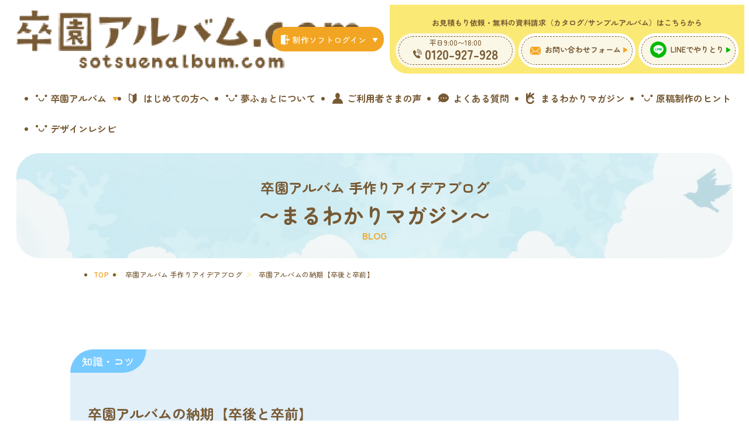

--- FILE ---
content_type: text/html; charset=UTF-8
request_url: https://www.sotsuenalbum.com/blog/417/
body_size: 14380
content:
<!DOCTYPE html>
<html lang="ja">

<head>
    <meta charset="utf-8">
    <meta http-equiv="X-UA-Compatible" content="IE=edge"> <!-- IEの互換表示無効 -->
    <meta name="format-detection" content="telephone=no"> <!-- 電話番号自動リンク無効 -->
    <meta name="SKYPE_TOOLBAR" content="SKYPE_TOOLBAR_PARSER_COMPATIBLE"> <!-- Skypeによる電話番号置換無効 -->
    <meta name="viewport" content="width=device-width">
    <link rel="icon" type="image/x-icon" href="/en2025/favicon.ico">
    <link rel="preconnect" href="https://fonts.googleapis.com">
    <link rel="preconnect" href="https://fonts.gstatic.com" crossorigin>
    <link rel="shortcut icon" href="https://www.sotsuenalbum.com/sitewp/wp-content/themes/sotsuenalbum/assets/images/common/favicon.ico" type="image/x-icon">
	<meta name='robots' content='max-image-preview:large' />
<link rel="alternate" title="oEmbed (JSON)" type="application/json+oembed" href="https://www.sotsuenalbum.com/wp-json/oembed/1.0/embed?url=https%3A%2F%2Fwww.sotsuenalbum.com%2Fblog%2F417%2F" />
<link rel="alternate" title="oEmbed (XML)" type="text/xml+oembed" href="https://www.sotsuenalbum.com/wp-json/oembed/1.0/embed?url=https%3A%2F%2Fwww.sotsuenalbum.com%2Fblog%2F417%2F&#038;format=xml" />

<!-- SEO SIMPLE PACK 3.6.2 -->
<title>卒園アルバムの納期【卒後と卒前】 | 卒園アルバム.com | 株式会社夢ふぉと</title>
<meta name="description" content="卒園アルバムの納期は大きく分けて2つ。 そのどちらかにすればいいのか？ 何が違うのかをお教えします。 卒園アルバムの納期は大きく分けて2つの時期になります。 &nbsp; これは夢ふぉとでは見積り時に入念に確認するので間違いは滅多におきませ">
<meta name="keywords" content="卒園アルバム,卒業アルバム,卒園アルバム.com,夢ふぉと,保育園,幼稚園,作成,制作,業者,手作り,デザイン">
<link rel="canonical" href="https://www.sotsuenalbum.com/blog/417/">
<meta property="og:locale" content="ja_JP">
<meta property="og:type" content="article">
<meta property="og:image" content="https://www.sotsuenalbum.com/sitewp/wp-content/uploads/2017/03/11-1-2.jpg">
<meta property="og:title" content="卒園アルバムの納期【卒後と卒前】 | 卒園アルバム.com | 株式会社夢ふぉと">
<meta property="og:description" content="卒園アルバムの納期は大きく分けて2つ。 そのどちらかにすればいいのか？ 何が違うのかをお教えします。 卒園アルバムの納期は大きく分けて2つの時期になります。 &nbsp; これは夢ふぉとでは見積り時に入念に確認するので間違いは滅多におきませ">
<meta property="og:url" content="https://www.sotsuenalbum.com/blog/417/">
<meta property="og:site_name" content="卒園アルバム.com">
<meta name="twitter:card" content="summary">
<!-- / SEO SIMPLE PACK -->

<style id='wp-img-auto-sizes-contain-inline-css'>
img:is([sizes=auto i],[sizes^="auto," i]){contain-intrinsic-size:3000px 1500px}
/*# sourceURL=wp-img-auto-sizes-contain-inline-css */
</style>
<style id='wp-emoji-styles-inline-css'>

	img.wp-smiley, img.emoji {
		display: inline !important;
		border: none !important;
		box-shadow: none !important;
		height: 1em !important;
		width: 1em !important;
		margin: 0 0.07em !important;
		vertical-align: -0.1em !important;
		background: none !important;
		padding: 0 !important;
	}
/*# sourceURL=wp-emoji-styles-inline-css */
</style>
<style id='wp-block-library-inline-css'>
:root{--wp-block-synced-color:#7a00df;--wp-block-synced-color--rgb:122,0,223;--wp-bound-block-color:var(--wp-block-synced-color);--wp-editor-canvas-background:#ddd;--wp-admin-theme-color:#007cba;--wp-admin-theme-color--rgb:0,124,186;--wp-admin-theme-color-darker-10:#006ba1;--wp-admin-theme-color-darker-10--rgb:0,107,160.5;--wp-admin-theme-color-darker-20:#005a87;--wp-admin-theme-color-darker-20--rgb:0,90,135;--wp-admin-border-width-focus:2px}@media (min-resolution:192dpi){:root{--wp-admin-border-width-focus:1.5px}}.wp-element-button{cursor:pointer}:root .has-very-light-gray-background-color{background-color:#eee}:root .has-very-dark-gray-background-color{background-color:#313131}:root .has-very-light-gray-color{color:#eee}:root .has-very-dark-gray-color{color:#313131}:root .has-vivid-green-cyan-to-vivid-cyan-blue-gradient-background{background:linear-gradient(135deg,#00d084,#0693e3)}:root .has-purple-crush-gradient-background{background:linear-gradient(135deg,#34e2e4,#4721fb 50%,#ab1dfe)}:root .has-hazy-dawn-gradient-background{background:linear-gradient(135deg,#faaca8,#dad0ec)}:root .has-subdued-olive-gradient-background{background:linear-gradient(135deg,#fafae1,#67a671)}:root .has-atomic-cream-gradient-background{background:linear-gradient(135deg,#fdd79a,#004a59)}:root .has-nightshade-gradient-background{background:linear-gradient(135deg,#330968,#31cdcf)}:root .has-midnight-gradient-background{background:linear-gradient(135deg,#020381,#2874fc)}:root{--wp--preset--font-size--normal:16px;--wp--preset--font-size--huge:42px}.has-regular-font-size{font-size:1em}.has-larger-font-size{font-size:2.625em}.has-normal-font-size{font-size:var(--wp--preset--font-size--normal)}.has-huge-font-size{font-size:var(--wp--preset--font-size--huge)}.has-text-align-center{text-align:center}.has-text-align-left{text-align:left}.has-text-align-right{text-align:right}.has-fit-text{white-space:nowrap!important}#end-resizable-editor-section{display:none}.aligncenter{clear:both}.items-justified-left{justify-content:flex-start}.items-justified-center{justify-content:center}.items-justified-right{justify-content:flex-end}.items-justified-space-between{justify-content:space-between}.screen-reader-text{border:0;clip-path:inset(50%);height:1px;margin:-1px;overflow:hidden;padding:0;position:absolute;width:1px;word-wrap:normal!important}.screen-reader-text:focus{background-color:#ddd;clip-path:none;color:#444;display:block;font-size:1em;height:auto;left:5px;line-height:normal;padding:15px 23px 14px;text-decoration:none;top:5px;width:auto;z-index:100000}html :where(.has-border-color){border-style:solid}html :where([style*=border-top-color]){border-top-style:solid}html :where([style*=border-right-color]){border-right-style:solid}html :where([style*=border-bottom-color]){border-bottom-style:solid}html :where([style*=border-left-color]){border-left-style:solid}html :where([style*=border-width]){border-style:solid}html :where([style*=border-top-width]){border-top-style:solid}html :where([style*=border-right-width]){border-right-style:solid}html :where([style*=border-bottom-width]){border-bottom-style:solid}html :where([style*=border-left-width]){border-left-style:solid}html :where(img[class*=wp-image-]){height:auto;max-width:100%}:where(figure){margin:0 0 1em}html :where(.is-position-sticky){--wp-admin--admin-bar--position-offset:var(--wp-admin--admin-bar--height,0px)}@media screen and (max-width:600px){html :where(.is-position-sticky){--wp-admin--admin-bar--position-offset:0px}}

/*# sourceURL=wp-block-library-inline-css */
</style><style id='global-styles-inline-css'>
:root{--wp--preset--aspect-ratio--square: 1;--wp--preset--aspect-ratio--4-3: 4/3;--wp--preset--aspect-ratio--3-4: 3/4;--wp--preset--aspect-ratio--3-2: 3/2;--wp--preset--aspect-ratio--2-3: 2/3;--wp--preset--aspect-ratio--16-9: 16/9;--wp--preset--aspect-ratio--9-16: 9/16;--wp--preset--color--black: #000000;--wp--preset--color--cyan-bluish-gray: #abb8c3;--wp--preset--color--white: #ffffff;--wp--preset--color--pale-pink: #f78da7;--wp--preset--color--vivid-red: #cf2e2e;--wp--preset--color--luminous-vivid-orange: #ff6900;--wp--preset--color--luminous-vivid-amber: #fcb900;--wp--preset--color--light-green-cyan: #7bdcb5;--wp--preset--color--vivid-green-cyan: #00d084;--wp--preset--color--pale-cyan-blue: #8ed1fc;--wp--preset--color--vivid-cyan-blue: #0693e3;--wp--preset--color--vivid-purple: #9b51e0;--wp--preset--gradient--vivid-cyan-blue-to-vivid-purple: linear-gradient(135deg,rgb(6,147,227) 0%,rgb(155,81,224) 100%);--wp--preset--gradient--light-green-cyan-to-vivid-green-cyan: linear-gradient(135deg,rgb(122,220,180) 0%,rgb(0,208,130) 100%);--wp--preset--gradient--luminous-vivid-amber-to-luminous-vivid-orange: linear-gradient(135deg,rgb(252,185,0) 0%,rgb(255,105,0) 100%);--wp--preset--gradient--luminous-vivid-orange-to-vivid-red: linear-gradient(135deg,rgb(255,105,0) 0%,rgb(207,46,46) 100%);--wp--preset--gradient--very-light-gray-to-cyan-bluish-gray: linear-gradient(135deg,rgb(238,238,238) 0%,rgb(169,184,195) 100%);--wp--preset--gradient--cool-to-warm-spectrum: linear-gradient(135deg,rgb(74,234,220) 0%,rgb(151,120,209) 20%,rgb(207,42,186) 40%,rgb(238,44,130) 60%,rgb(251,105,98) 80%,rgb(254,248,76) 100%);--wp--preset--gradient--blush-light-purple: linear-gradient(135deg,rgb(255,206,236) 0%,rgb(152,150,240) 100%);--wp--preset--gradient--blush-bordeaux: linear-gradient(135deg,rgb(254,205,165) 0%,rgb(254,45,45) 50%,rgb(107,0,62) 100%);--wp--preset--gradient--luminous-dusk: linear-gradient(135deg,rgb(255,203,112) 0%,rgb(199,81,192) 50%,rgb(65,88,208) 100%);--wp--preset--gradient--pale-ocean: linear-gradient(135deg,rgb(255,245,203) 0%,rgb(182,227,212) 50%,rgb(51,167,181) 100%);--wp--preset--gradient--electric-grass: linear-gradient(135deg,rgb(202,248,128) 0%,rgb(113,206,126) 100%);--wp--preset--gradient--midnight: linear-gradient(135deg,rgb(2,3,129) 0%,rgb(40,116,252) 100%);--wp--preset--font-size--small: 13px;--wp--preset--font-size--medium: 20px;--wp--preset--font-size--large: 36px;--wp--preset--font-size--x-large: 42px;--wp--preset--spacing--20: 0.44rem;--wp--preset--spacing--30: 0.67rem;--wp--preset--spacing--40: 1rem;--wp--preset--spacing--50: 1.5rem;--wp--preset--spacing--60: 2.25rem;--wp--preset--spacing--70: 3.38rem;--wp--preset--spacing--80: 5.06rem;--wp--preset--shadow--natural: 6px 6px 9px rgba(0, 0, 0, 0.2);--wp--preset--shadow--deep: 12px 12px 50px rgba(0, 0, 0, 0.4);--wp--preset--shadow--sharp: 6px 6px 0px rgba(0, 0, 0, 0.2);--wp--preset--shadow--outlined: 6px 6px 0px -3px rgb(255, 255, 255), 6px 6px rgb(0, 0, 0);--wp--preset--shadow--crisp: 6px 6px 0px rgb(0, 0, 0);}:where(.is-layout-flex){gap: 0.5em;}:where(.is-layout-grid){gap: 0.5em;}body .is-layout-flex{display: flex;}.is-layout-flex{flex-wrap: wrap;align-items: center;}.is-layout-flex > :is(*, div){margin: 0;}body .is-layout-grid{display: grid;}.is-layout-grid > :is(*, div){margin: 0;}:where(.wp-block-columns.is-layout-flex){gap: 2em;}:where(.wp-block-columns.is-layout-grid){gap: 2em;}:where(.wp-block-post-template.is-layout-flex){gap: 1.25em;}:where(.wp-block-post-template.is-layout-grid){gap: 1.25em;}.has-black-color{color: var(--wp--preset--color--black) !important;}.has-cyan-bluish-gray-color{color: var(--wp--preset--color--cyan-bluish-gray) !important;}.has-white-color{color: var(--wp--preset--color--white) !important;}.has-pale-pink-color{color: var(--wp--preset--color--pale-pink) !important;}.has-vivid-red-color{color: var(--wp--preset--color--vivid-red) !important;}.has-luminous-vivid-orange-color{color: var(--wp--preset--color--luminous-vivid-orange) !important;}.has-luminous-vivid-amber-color{color: var(--wp--preset--color--luminous-vivid-amber) !important;}.has-light-green-cyan-color{color: var(--wp--preset--color--light-green-cyan) !important;}.has-vivid-green-cyan-color{color: var(--wp--preset--color--vivid-green-cyan) !important;}.has-pale-cyan-blue-color{color: var(--wp--preset--color--pale-cyan-blue) !important;}.has-vivid-cyan-blue-color{color: var(--wp--preset--color--vivid-cyan-blue) !important;}.has-vivid-purple-color{color: var(--wp--preset--color--vivid-purple) !important;}.has-black-background-color{background-color: var(--wp--preset--color--black) !important;}.has-cyan-bluish-gray-background-color{background-color: var(--wp--preset--color--cyan-bluish-gray) !important;}.has-white-background-color{background-color: var(--wp--preset--color--white) !important;}.has-pale-pink-background-color{background-color: var(--wp--preset--color--pale-pink) !important;}.has-vivid-red-background-color{background-color: var(--wp--preset--color--vivid-red) !important;}.has-luminous-vivid-orange-background-color{background-color: var(--wp--preset--color--luminous-vivid-orange) !important;}.has-luminous-vivid-amber-background-color{background-color: var(--wp--preset--color--luminous-vivid-amber) !important;}.has-light-green-cyan-background-color{background-color: var(--wp--preset--color--light-green-cyan) !important;}.has-vivid-green-cyan-background-color{background-color: var(--wp--preset--color--vivid-green-cyan) !important;}.has-pale-cyan-blue-background-color{background-color: var(--wp--preset--color--pale-cyan-blue) !important;}.has-vivid-cyan-blue-background-color{background-color: var(--wp--preset--color--vivid-cyan-blue) !important;}.has-vivid-purple-background-color{background-color: var(--wp--preset--color--vivid-purple) !important;}.has-black-border-color{border-color: var(--wp--preset--color--black) !important;}.has-cyan-bluish-gray-border-color{border-color: var(--wp--preset--color--cyan-bluish-gray) !important;}.has-white-border-color{border-color: var(--wp--preset--color--white) !important;}.has-pale-pink-border-color{border-color: var(--wp--preset--color--pale-pink) !important;}.has-vivid-red-border-color{border-color: var(--wp--preset--color--vivid-red) !important;}.has-luminous-vivid-orange-border-color{border-color: var(--wp--preset--color--luminous-vivid-orange) !important;}.has-luminous-vivid-amber-border-color{border-color: var(--wp--preset--color--luminous-vivid-amber) !important;}.has-light-green-cyan-border-color{border-color: var(--wp--preset--color--light-green-cyan) !important;}.has-vivid-green-cyan-border-color{border-color: var(--wp--preset--color--vivid-green-cyan) !important;}.has-pale-cyan-blue-border-color{border-color: var(--wp--preset--color--pale-cyan-blue) !important;}.has-vivid-cyan-blue-border-color{border-color: var(--wp--preset--color--vivid-cyan-blue) !important;}.has-vivid-purple-border-color{border-color: var(--wp--preset--color--vivid-purple) !important;}.has-vivid-cyan-blue-to-vivid-purple-gradient-background{background: var(--wp--preset--gradient--vivid-cyan-blue-to-vivid-purple) !important;}.has-light-green-cyan-to-vivid-green-cyan-gradient-background{background: var(--wp--preset--gradient--light-green-cyan-to-vivid-green-cyan) !important;}.has-luminous-vivid-amber-to-luminous-vivid-orange-gradient-background{background: var(--wp--preset--gradient--luminous-vivid-amber-to-luminous-vivid-orange) !important;}.has-luminous-vivid-orange-to-vivid-red-gradient-background{background: var(--wp--preset--gradient--luminous-vivid-orange-to-vivid-red) !important;}.has-very-light-gray-to-cyan-bluish-gray-gradient-background{background: var(--wp--preset--gradient--very-light-gray-to-cyan-bluish-gray) !important;}.has-cool-to-warm-spectrum-gradient-background{background: var(--wp--preset--gradient--cool-to-warm-spectrum) !important;}.has-blush-light-purple-gradient-background{background: var(--wp--preset--gradient--blush-light-purple) !important;}.has-blush-bordeaux-gradient-background{background: var(--wp--preset--gradient--blush-bordeaux) !important;}.has-luminous-dusk-gradient-background{background: var(--wp--preset--gradient--luminous-dusk) !important;}.has-pale-ocean-gradient-background{background: var(--wp--preset--gradient--pale-ocean) !important;}.has-electric-grass-gradient-background{background: var(--wp--preset--gradient--electric-grass) !important;}.has-midnight-gradient-background{background: var(--wp--preset--gradient--midnight) !important;}.has-small-font-size{font-size: var(--wp--preset--font-size--small) !important;}.has-medium-font-size{font-size: var(--wp--preset--font-size--medium) !important;}.has-large-font-size{font-size: var(--wp--preset--font-size--large) !important;}.has-x-large-font-size{font-size: var(--wp--preset--font-size--x-large) !important;}
/*# sourceURL=global-styles-inline-css */
</style>

<style id='classic-theme-styles-inline-css'>
/*! This file is auto-generated */
.wp-block-button__link{color:#fff;background-color:#32373c;border-radius:9999px;box-shadow:none;text-decoration:none;padding:calc(.667em + 2px) calc(1.333em + 2px);font-size:1.125em}.wp-block-file__button{background:#32373c;color:#fff;text-decoration:none}
/*# sourceURL=/wp-includes/css/classic-themes.min.css */
</style>
<link rel='stylesheet' id='sanitize-css' href='https://www.sotsuenalbum.com/sitewp/wp-content/themes/sotsuenalbum/assets/css/sanitize.css?ver=1760672273' media='all' />
<link rel='stylesheet' id='base-css' href='https://www.sotsuenalbum.com/sitewp/wp-content/themes/sotsuenalbum/assets/css/base.css?ver=1765874741' media='all' />
<link rel='stylesheet' id='content-css' href='https://www.sotsuenalbum.com/sitewp/wp-content/themes/sotsuenalbum/assets/css/content.css?ver=1762940398' media='all' />
<link rel='stylesheet' id='utility-css' href='https://www.sotsuenalbum.com/sitewp/wp-content/themes/sotsuenalbum/assets/css/utility.css?ver=1760672273' media='all' />
<link rel='stylesheet' id='blog-css' href='https://www.sotsuenalbum.com/sitewp/wp-content/themes/sotsuenalbum/assets/css/blog.css?ver=1760672272' media='all' />
<script src="https://www.sotsuenalbum.com/sitewp/wp-content/themes/sotsuenalbum/assets/js/viewport.js?ver=1728083692" id="viewport-js"></script>
<script src="https://www.sotsuenalbum.com/sitewp/wp-includes/js/jquery/jquery.min.js?ver=3.7.1" id="jquery-core-js"></script>
<script src="https://www.sotsuenalbum.com/sitewp/wp-includes/js/jquery/jquery-migrate.min.js?ver=3.4.1" id="jquery-migrate-js"></script>
<link rel="https://api.w.org/" href="https://www.sotsuenalbum.com/wp-json/" /><link rel="alternate" title="JSON" type="application/json" href="https://www.sotsuenalbum.com/wp-json/wp/v2/blog/417" /><link rel="EditURI" type="application/rsd+xml" title="RSD" href="https://www.sotsuenalbum.com/sitewp/xmlrpc.php?rsd" />
<meta name="generator" content="WordPress 6.9" />
<link rel='shortlink' href='https://www.sotsuenalbum.com/?p=417' />
        <!-- Google Tag Manager -->
    <script>
        (function(w, d, s, l, i) {
        w[l] = w[l] || [];
        w[l].push({
            'gtm.start': new Date().getTime(),
            event: 'gtm.js'
        });
        var f = d.getElementsByTagName(s)[0],
            j = d.createElement(s),
            dl = l != 'dataLayer' ? '&l=' + l : '';
        j.async = true;
        j.src =
            'https://www.googletagmanager.com/gtm.js?id=' + i + dl;
        f.parentNode.insertBefore(j, f);
        })(window, document, 'script', 'dataLayer', 'GTM-NDSZ4V');
    </script>
    <!-- End Google Tag Manager -->
    <meta name="facebook-domain-verification" content="m4hh3upmzkkxyoqo382pyi1sljrqns" />
    <meta name="p:domain_verify" content="560a9bd3d637bc32b494145e4dc16ada" />
    <!-- felmat -->
    <script type="text/javascript" src="https://js.felmat.net/fmlp.js" async></script>
</head>

<body class="wp-singular blog-template-default single single-blog postid-417 wp-theme-sotsuenalbum page-blog">
    <!-- Google Tag Manager (noscript) -->
    <noscript><iframe src="https://www.googletagmanager.com/ns.html?id=GTM-NDSZ4V" height="0" width="0" style="display:none;visibility:hidden"></iframe></noscript>
    <!-- End Google Tag Manager (noscript) -->
    <!-- Yahoo and Twitter Add -->
    <script type="text/javascript">
    (function () {
        var tagjs = document.createElement("script");
        var s = document.getElementsByTagName("script")[0];
        tagjs.async = true;
        tagjs.src = "//s.yjtag.jp/tag.js#site=UqNmQGb&referrer="
        + encodeURIComponent(document.location.href) + "";
        s.parentNode.insertBefore(tagjs, s);
    }());
    </script>
    <noscript>
    <iframe src="//b.yjtag.jp/iframe?c=UqNmQGb" width="1" height="1" frameborder="0" scrolling="no" marginheight="0" marginwidth="0"></iframe>
    </noscript>
    <!-- Yahoo and Twitter Add -->


    <div id="wrapper">
        <!-- cm-header -->
        <header id="cm-header">
            <div class="cm-header">
                <div class="flex-jus-between align-item-center">
                    <div class="cm-header__logo">
                        <a href="https://www.sotsuenalbum.com/">
                            <img src="https://www.sotsuenalbum.com/sitewp/wp-content/themes/sotsuenalbum/assets/images/common/logo.png" alt="卒園アルバム.com" width="590" height="99">
                        </a>
                    </div>
                    <div class="cm-header__right flex align-item-center">
                        <div id="login-trigger">
                            <div class="btn__login">
                                <span>制作ソフトログイン</span>
                            </div>
                            <div id="login-btn">
                                <div class="login-box flex">
                                    <div class="login-box__item">
                                        <p>デザイナーコース・カスタムコースの方</p>
                                        <p class="name">らくらく制作ソフト</p>
                                        <div class="btn__login02 btn__login02--orange">
                                            <a href="https://rkrksoft.com/" target="_blank">ログイン</a>
                                        </div>
                                          <div class="login-box__item-btns">
                                            <a href="https://rkrk-soft.com/v2/rakuraku/" target="_blank" class="btn__links">PCモード マニュアル</a>
                                            <a href="https://rkrk-soft.com/v2/simple-mode/" target="_blank" class="btn__links">シンプルモード（スマホ）<br>マニュアル</a>
                                        </div>
                                    </div>
                                    <div class="login-box__item">
                                        <p>マイセルフコース・マイセルフライトコースの方</p>
                                        <p class="name">らくらく制作ソフトMyself</p>
                                        <div class="btn__login02">
                                            <a href="https://rkrksoft.com/myself" target="_blank">ログイン</a>
                                        </div>
                                        <div class="login-box__item-btns">
                                            <a href="https://rkrk-soft.com/v2/myself/" target="_blank" class="btn__links">PCモード マニュアル</a>
                                            <a href="https://rkrk-soft.com/v2/simple-mode/" target="_blank" class="btn__links">シンプルモード（スマホ）<br>マニュアル</a>
                                        </div>
                                    </div>
                                    <div class="login-box__item">
                                        <p>パーソナルページ作成用</p>
                                        <p class="name">パーソナルページ</p>
                                        <div class="btn__login02 btn__login02--green">
                                            <a href="https://rkrksoft.com/personal" target="_blank">ログイン</a>
                                        </div>
                                        <!--
                                        <div class="login-box__item-btns">
                                            <a href="https://rkrk-soft.com/personal-page/" target="_blank" class="btn__links">マニュアル</a>
                                        </div>
                                         -->
                                    </div>
                                </div>
                            </div>
                        </div>

                        <div class="cm-header__infor">
                            <p class="show-pc">お見積もり依頼・無料の資料請求（カタログ/サンプルアルバム）はこちらから</p>
                            <p class="show-sp">お見積もり依頼・無料の資料請求・ご相談</p>
                            <div class="flex-jus-between">
                                <div class="btn__phone">
                                    <a href="tel:0120-927-928">
                                        <span class="time">平日9:00〜18:00</span>
                                        <span class="txt">0120-927-928</span>
                                        <div class="contact-text show-sp">0120-927-928</div>
                                    </a>
                                </div>
                                <div class="btn__contact">
                                    <a href="https://www.sotsuenalbum.com/contact/" target="_blank">
                                        <span class="txt">お問い合わせフォーム</span>
                                        <div class="contact-text show-sp">WEBでお問い合わせ</div>
                                    </a>
                                </div>
                                <div class="btn__line">
                                    <a href="https://www.yumephoto.com/data/go-to-line.php" target="_blank">
                                        <span class="txt">LINEでやりとり</span>
                                        <div class="contact-text show-sp">LINEでやりとり</div>
                                    </a>
                                </div>
                            </div>
                        </div>
                    </div>
                </div>
                <div class="gnav">
                    <ul class="flex-jus-between">
                        <li class="dropdown">
                            <span>卒園アルバム</span>
                            <div class="submenu">
                                <ul class="flex-jus-center">
                                    <li><a href="https://www.sotsuenalbum.com/album/">夢ふぉとの卒園アルバム</a></li>
                                    <li><a href="https://www.sotsuenalbum.com/request/">こんなご要望も承ります</a></li>
                                    <li><a href="https://www.sotsuenalbum.com/rakuraku/">らくらく制作ソフト</a></li>
                                </ul>
                            </div>
                        </li>
                            <li><a href="https://www.sotsuenalbum.com/first/">はじめての方へ</a></li>
                        <li><a href="https://www.sotsuenalbum.com/about/">夢ふぉとについて</a></li>
                        <li><a href="https://www.sotsuenalbum.com/voice/">ご利用者さまの声</a></li>
                        <li><a href="https://www.sotsuenalbum.com/faq/">よくある質問</a></li>
                        <li><a href="https://www.sotsuenalbum.com/blog/">まるわかりマガジン</a></li>
                        <li><a href="https://www.sotsuenalbum.com/hints/">原稿制作のヒント</a></li>
                        <li><a href="https://www.sotsuenalbum.com/recipe/">デザインレシピ</a></li>
                        <li class="show-sp"><a href="https://www.sotsuenalbum.com/newtopics/">お知らせ</a></li>
                    </ul>
                    <div class="login-box show-sp">
                        <div class="login-box__item">
                            <p>デザイナーコース・カスタムコースの方</p>
                            <p class="name">らくらく制作ソフト</p>
                            <div class="btn__login02 btn__login02--orange">
                                <a href="https://rkrksoft.com/" target="_blank">ログイン</a>
                            </div>
                            <div class="login-box__item-btns">
                                <a href="https://rkrk-soft.com/v2/rakuraku/" target="_blank" class="btn__links">PCモード マニュアル</a>
                                <a href="https://rkrk-soft.com/v2/simple-mode/" target="_blank" class="btn__links">シンプルモード（スマホ）<br>マニュアル</a>
                            </div>
                        </div>
                        <div class="login-box__item">
                            <p>マイセルフコース・マイセルフライトコースの方</p>
                            <p class="name">らくらく制作ソフトMyself</p>
                            <div class="btn__login02">
                                <a href="https://rkrksoft.com/myself" target="_blank">ログイン</a>
                            </div>
                            <div class="login-box__item-btns">
                                <a href="https://rkrk-soft.com/v2/myself/" target="_blank" class="btn__links">PCモード マニュアル</a>
                                <a href="https://rkrk-soft.com/v2/simple-mode/" target="_blank" class="btn__links">シンプルモード（スマホ）<br>マニュアル</a>
                            </div>
                        </div>
                        <div class="login-box__item">
                            <p>パーソナルページ作成用</p>
                            <p class="name">パーソナルページ</p>
                            <div class="btn__login02 btn__login02--green">
                                <a href="https://rkrksoft.com/personal" target="_blank">ログイン</a>
                            </div>
                            <!--
                            <div class="login-box__item-btns">
                                <a href="https://rkrk-soft.com/personal-page/" target="_blank" class="btn__links">マニュアル</a>
                            </div>
                             -->
                        </div>
                    </div>
                </div>
                <div class="trigger-menu">
                    <span></span>
                    <span></span>
                    <span></span>
                </div>
            </div>
        </header>
        <!-- cm-main -->
        <main id="cm-main" class="adjust-by-yume">
            <!-- mainvisual -->
            <section class="mainvisual">
                <div class="container">
                    <h1 class="mainvisual__title"><span class="page-subtitle">卒園アルバム 手作りアイデアブログ</span><br>〜まるわかりマガジン〜<span>blog</span></h1>
                </div>
            </section>
            <!-- breadcrumb -->
            <div class="breadcrumb">
                <div class="container">
                    <ul>
                        <li><a href="https://www.sotsuenalbum.com/">TOP</a></li>
                        <li><a href="https://www.sotsuenalbum.com/blog/">卒園アルバム 手作りアイデアブログ</a></li>
                        <li>卒園アルバムの納期【卒後と卒前】</li>
                    </ul>
                </div>
            </div>
            <!-- breadcrumb -->
            <div class="main-content blog-content">
                <section class="blog__detail">
                    <div class="container">
                        <div class="blog__list voice-list02 blue">
                            <div class="voice-list02__item w100p">
                                                                    <span class="cate">知識・コツ</span>
                                                                <div class="txt">
                                    <h2 class="voice-list02__ttl">卒園アルバムの納期【卒後と卒前】</h2>
                                    <ul class="tags">
                                                                                    <li>制作スケジュール</li>
                                                                                    <li>はじめてのアルバム制作</li>
                                                                                    <li>アルバム委員</li>
                                                                            </ul>
                                </div>
                            </div>
                        </div>
                        <div class="text-center">
                                                    <img width="600" height="360" src="https://www.sotsuenalbum.com/sitewp/wp-content/uploads/2017/03/11-1-2.jpg" class="attachment-post-thumbnail size-post-thumbnail wp-post-image" alt="" decoding="async" fetchpriority="high" srcset="https://www.sotsuenalbum.com/sitewp/wp-content/uploads/2017/03/11-1-2.jpg 600w, https://www.sotsuenalbum.com/sitewp/wp-content/uploads/2017/03/11-1-2-300x180.jpg 300w" sizes="(max-width: 600px) 100vw, 600px" />                                                </div>
                        <!-- <div class="blog__contents-yellow">
                            <h3 class="blog__contents-yellow__title"><span>目 次</span></h3>
                            <div id="js-table-of-contents"></div>
                            <ul>
                                <li>1. 大見出しが入ります</li>
                                <li>2. 大見出しが入ります。見出しが長い場合見出しが長い場合見出しが長い場合
                                    <ul>
                                        <li>2.1 中見出しが入ります</li>
                                        <li>2.2 中見出しが入ります</li>
                                    </ul>
                                </li>
                                <li>3. 大見出しが入ります
                                    <ul>
                                        <li>2.1 中見出しが入ります
                                            <ul>
                                                <li>2.1.1 小見出しが入ります</li>
                                                <li>2.1.2 小見出しが入ります </li>
                                            </ul>
                                        </li>
                                        <li>2.2 中見出しが入ります</li>
                                    </ul>
                                </li>
                                <li>4. 大見出しが入ります</li>
                            </ul>
                        </div> -->
                        <div class="area-wp" id="js-content">
                            <p>卒園アルバムの納期は大きく分けて2つ。</p>
<p>そのどちらかにすればいいのか？</p>
<p>何が違うのかをお教えします。</p>
<p><img decoding="async" class="alignnone size-full wp-image-8873" src="https://www.sotsuenalbum.com/sitewp/wp-content/uploads/2013/10/417_1.jpg" alt="" width="600" height="360" srcset="https://www.sotsuenalbum.com/sitewp/wp-content/uploads/2013/10/417_1.jpg 600w, https://www.sotsuenalbum.com/sitewp/wp-content/uploads/2013/10/417_1-300x180.jpg 300w" sizes="(max-width: 600px) 100vw, 600px" /></p>
<p>卒園アルバムの納期は大きく分けて2つの時期になります。</p>
<p>&nbsp;</p>
<p><img decoding="async" class="alignnone size-full wp-image-8874" src="https://www.sotsuenalbum.com/sitewp/wp-content/uploads/2013/10/417_2.jpg" alt="" width="785" height="297" srcset="https://www.sotsuenalbum.com/sitewp/wp-content/uploads/2013/10/417_2.jpg 785w, https://www.sotsuenalbum.com/sitewp/wp-content/uploads/2013/10/417_2-300x114.jpg 300w, https://www.sotsuenalbum.com/sitewp/wp-content/uploads/2013/10/417_2-768x291.jpg 768w" sizes="(max-width: 785px) 100vw, 785px" /></p>
<p>これは夢ふぉとでは見積り時に入念に確認するので間違いは滅多におきませんが、作る時期を考えるという意味で、知っておけば直前でバタバタする事はなくなります。</p>
<p>納期から逆算して余裕をもって作り出しましょう。</p>
<p>&nbsp;</p>
<h2>卒前 卒後ってなに？</h2>
<p>卒前、卒後は「卒園式前」「卒園式後」にアルバムを納品するという事です。</p>
<p>それぞれメリット、デメリットがあるので確認してみましょう。</p>
<h3>卒園式に手渡ししたいなら卒前</h3>
<p>卒園式の日に渡したいなら卒園式までに卒園アルバムが届く卒前納品がオススメです。</p>
<p>この場合、12月中には原稿（切り貼りした台紙）を送ってもらう必要があります。</p>
<p>なので12月以降。正月、節分、卒園式等の写真は入れる事ができません。</p>
<p>しかし、フエルアルバムというフィルムで挟むタイプのアルバムをつける事で、後で写真を載せる事が出来ますのでオススメです。</p>
<h3>卒園式の写真を入れたいなら卒後</h3>
<p>卒園式の後に卒園アルバムを納品する方法です。</p>
<p>&nbsp;</p>
<p>基本的には各ご自宅へ個別で発送をいたします。</p>
<p>なので、正月、節分、卒園式まで全てのイベントの写真を入れる事ができます。</p>
<p>&nbsp;</p>
<p>卒前納品だと原稿締め切りがキッチリと決められておりますが</p>
<p>卒後納品の場合は、お客様の決めた納品日とそれに合わせた原稿締め切り日を決めれます。</p>
<p>&nbsp;</p>
<p>弱点は最後のページに寄せ書きできない（園ではあまりない？）というのと、作る時集まるのが少し面倒だという事でしょうか？</p>
<p>卒園式後なので小学校で忙しいですし、別の学校へ行かれる方も多いでしょうから卒園アルバム委員さんが集まる難易度が上がりますね(´ω`;　)</p>
<h2>まとめ</h2>
<p>どちらの納期も一長一短ですね。</p>
<p>夢ふぉとで作る卒園アルバムも本当に半々くらいです。</p>
<p>&nbsp;</p>
<p>「卒園式にアルバムを渡したい」</p>
<p>「卒園式の写真も入れたアルバムを作りたい」</p>
<p>どちらがお好みですか？</p>
                        </div>
                        <div class="btn__btn01 text-center">
                            <a href="https://www.sotsuenalbum.com/blog/">一覧に戻る</a>
                        </div>
                        
<div class="faq-anchorlinks__ttl blue">カテゴリで検索</div>
<div class="faq-anchorlinks bgblue">
    <ul class="flex faq-anchorlinks__list">
                    <li><a href="https://www.sotsuenalbum.com/blog/blog-category/design-idea/">デザインアイデア</a></li>
                    <li><a href="https://www.sotsuenalbum.com/blog/blog-category/design-piece/">デザイン素材</a></li>
                    <li><a href="https://www.sotsuenalbum.com/blog/blog-category/item/">アイテム紹介</a></li>
                    <li><a href="https://www.sotsuenalbum.com/blog/blog-category/tidbits/">知識・コツ</a></li>
            </ul>
</div>

<div class="faq-anchorlinks__box">
<div class="faq-anchorlinks__ttl trigger">タグで検索</div>
<div class="faq-anchorlinks">
    <ul class="flex faq-anchorlinks__tags">
                    <li><a href="https://www.sotsuenalbum.com/blog/blog-tag/download/#s-feature">ダウンロード素材</a></li>                                            <li><a href="https://www.sotsuenalbum.com/blog/blog-tag/rakuraku-seisaku-soft/#s-feature">らくらく制作ソフト</a></li>                                            <li><a href="https://www.sotsuenalbum.com/blog/blog-tag/how-to-choose-company/#s-feature">アルバム制作会社の選び方</a></li>                                            <li><a href="https://www.sotsuenalbum.com/blog/blog-tag/handwriting/#s-feature">手書き</a></li>                                            <li><a href="https://www.sotsuenalbum.com/blog/blog-tag/album-design-awards/#s-feature">アルバム大賞</a></li>                                            <li><a href="https://www.sotsuenalbum.com/blog/blog-tag/masking-tape/#s-feature">マスキングテープ</a></li>                                            <li><a href="https://www.sotsuenalbum.com/blog/blog-tag/craft-scissors/#s-feature">クラフトハサミ</a></li>                                            <li><a href="https://www.sotsuenalbum.com/blog/blog-tag/wool/#s-feature">毛糸</a></li>                                            <li><a href="https://www.sotsuenalbum.com/blog/blog-tag/felt/#s-feature">フェルト</a></li>                                            <li><a href="https://www.sotsuenalbum.com/blog/blog-tag/craft-punch/#s-feature">クラフトパンチ</a></li>                                            <li><a href="https://www.sotsuenalbum.com/blog/blog-tag/customer-voice/#s-feature">お客様の声</a></li>                                            <li><a href="https://www.sotsuenalbum.com/blog/blog-tag/handmade/#s-feature">手作り</a></li>                                            <li><a href="https://www.sotsuenalbum.com/blog/blog-tag/cloth/#s-feature">布</a></li>                                            <li><a href="https://www.sotsuenalbum.com/blog/blog-tag/suchedule/#s-feature">制作スケジュール</a></li>                                            <li><a href="https://www.sotsuenalbum.com/blog/blog-tag/how-to-choose-photo/#s-feature">写真の選び方</a></li>                                            <li><a href="https://www.sotsuenalbum.com/blog/blog-tag/low-price/#s-feature">プチプラアイテム</a></li>                                            <li><a href="https://www.sotsuenalbum.com/blog/blog-tag/selfmake/#s-feature">自分で作る切り貼りパーツ</a></li>                                            <li><a href="https://www.sotsuenalbum.com/blog/blog-tag/terminology/#s-feature">用語紹介</a></li>                                            <li><a href="https://www.sotsuenalbum.com/blog/blog-tag/season/#s-feature">季節</a></li>                                            <li><a href="https://www.sotsuenalbum.com/blog/blog-tag/for-beginners/#s-feature">はじめてのアルバム制作</a></li>                                            <li><a href="https://www.sotsuenalbum.com/blog/blog-tag/layout/#s-feature">レイアウト</a></li>                                            <li><a href="https://www.sotsuenalbum.com/blog/blog-tag/popularity-column/#s-feature">人気記事紹介</a></li>                                            <li><a href="https://www.sotsuenalbum.com/blog/blog-tag/photo/#s-feature">写真</a></li>                                            <li><a href="https://www.sotsuenalbum.com/blog/blog-tag/kirihari-seisaku/#s-feature">切り貼り制作</a></li>                                            <li><a href="https://www.sotsuenalbum.com/blog/blog-tag/cutting/#s-feature">切り方</a></li>                                            <li><a href="https://www.sotsuenalbum.com/blog/blog-tag/material-introduction/#s-feature">パーツ紹介</a></li>                                            <li><a href="https://www.sotsuenalbum.com/blog/blog-tag/frame/#s-feature">フレーム素材</a></li>                                            <li><a href="https://www.sotsuenalbum.com/blog/blog-tag/constitution/#s-feature">ページ構成例</a></li>                                            <li><a href="https://www.sotsuenalbum.com/blog/blog-tag/birthday/#s-feature">誕生日</a></li>                                            <li><a href="https://www.sotsuenalbum.com/blog/blog-tag/shooting/#s-feature">写真撮影</a></li>                                            <li><a href="https://www.sotsuenalbum.com/blog/blog-tag/cover/#s-feature">表紙</a></li>                                            <li><a href="https://www.sotsuenalbum.com/blog/blog-tag/news/#s-feature">お知らせ</a></li>                                            <li><a href="https://www.sotsuenalbum.com/blog/blog-tag/background-design/#s-feature">背景デザイン</a></li>                                            <li><a href="https://www.sotsuenalbum.com/blog/blog-tag/profile/#s-feature">プロフィールページ</a></li>                                            <li><a href="https://www.sotsuenalbum.com/blog/blog-tag/class/#s-feature">クラスページ</a></li>                                            <li><a href="https://www.sotsuenalbum.com/blog/blog-tag/teachers/#s-feature">お世話になった先生のページ</a></li>                                            <li><a href="https://www.sotsuenalbum.com/blog/blog-tag/cherry-pattern/#s-feature">さくらんぼ台紙</a></li>                                            <li><a href="https://www.sotsuenalbum.com/blog/blog-tag/illustration/#s-feature">イラスト素材</a></li>                                            <li><a href="https://www.sotsuenalbum.com/blog/blog-tag/budget/#s-feature">予算</a></li>                                            <li><a href="https://www.sotsuenalbum.com/blog/blog-tag/album-committee-member/#s-feature">アルバム委員</a></li>                                            <li><a href="https://www.sotsuenalbum.com/blog/blog-tag/rakuraku-seisaku-soft-myself/#s-feature">らくらく制作ソフトMyself</a></li>                                            <li><a href="https://www.sotsuenalbum.com/blog/blog-tag/design-example/#s-feature">デザイン例</a></li>                                            <li><a href="https://www.sotsuenalbum.com/blog/blog-tag/design-template/#s-feature">デザインテンプレート</a></li>                                            <li><a href="https://www.sotsuenalbum.com/blog/blog-tag/%e4%bd%9c%e3%82%8a%e6%96%b9/#s-feature">作り方</a></li>                                            <li><a href="https://www.sotsuenalbum.com/blog/blog-tag/%e4%b8%8d%e5%ae%89%e8%a7%a3%e6%b6%88/#s-feature">不安解消</a></li>                                            <li><a href="https://www.sotsuenalbum.com/blog/blog-tag/%e4%bc%bc%e9%a1%94%e7%b5%b5/#s-feature">似顔絵</a></li>                                            <li><a href="https://www.sotsuenalbum.com/blog/blog-tag/%e3%83%9a%e3%83%bc%e3%82%b8%e6%a7%8b%e6%88%90/#s-feature">ページ構成</a></li>                                            <li><a href="https://www.sotsuenalbum.com/blog/blog-tag/%e3%83%95%e3%83%aa%e3%83%bc%e3%82%a2%e3%83%ab%e3%83%90%e3%83%a0/#s-feature">フリーアルバム</a></li>                                            <li><a href="https://www.sotsuenalbum.com/blog/blog-tag/idea/#s-feature">アイデア</a></li>                                            <li><a href="https://www.sotsuenalbum.com/blog/blog-tag/creator/#s-feature">デザイナーコース</a></li>                                            <li><a href="https://www.sotsuenalbum.com/blog/blog-tag/custom/#s-feature">カスタムコース</a></li>                                            <li><a href="https://www.sotsuenalbum.com/blog/blog-tag/myself/#s-feature">マイセルフコース</a></li>                                            <li><a href="https://www.sotsuenalbum.com/blog/blog-tag/myself-lite/#s-feature">マイセルフライトコース</a></li>                                    </ul>
</div>
</div>
                    </div>
                </section>
                
<!-- sec sec-contact -->
<section id="secContact" class="sec-contact">
	<div class="img-bg">
			<img src="https://www.sotsuenalbum.com/sitewp/wp-content/themes/sotsuenalbum/assets/images/top/bg-top4.png" alt="image" width="2049" height="128">
	</div>
	<div class="sec-contact__inner">
			<div class="container">
					<div class="sec-contact__white flex-jus-between">
							<div class="txt">
									<h2 class="title__ttl01">サンプルセットをお届け！</h2>
									<p>サンプルアルバムに商品カタログと制作ガイドをセットにしてお届けします。<br>無料サンプルセットは早ければ即日発送でお届けしています。<br>お気軽にお問い合わせください。</p>
									<span class="pink"><img src="https://www.sotsuenalbum.com/sitewp/wp-content/themes/sotsuenalbum/assets/images/top/s1.png" alt="無料" width="95" height="91"></span>
							</div>
							<div class="img">
									<img src="https://www.sotsuenalbum.com/sitewp/wp-content/themes/sotsuenalbum/assets/images/top/book.png" alt="サンプルセットをお届け！" width="357" height="210">
							</div>
					</div>
					<h3 class="title__ttl02"><span>お見積もり依頼・無料の資料請求<br class="small-visible">（カタログ/サンプルアルバム）は<br class="small-visible">こちらから</span></h3>
					<div class="btn__infor flex-jus-between">
							<div class="btn__phone">
									<a href="tel:0120-927-928">
											<span class="time">平日9:00〜18:00</span>
											<span class="txt">0120-927-928</span>
									</a>
							</div>
							<div class="btn__contact">
									<a href="https://www.sotsuenalbum.com/contact/">
											<small>資料ダウンロードもできる</small>
											<span class="txt">お問い合わせフォーム</span>
									</a>
							</div>
							<div class="btn__line">
									<a href="https://www.yumephoto.com/data/go-to-line.php" target="_blank">
											<small>友だち追加をして話しかけてください！</small>
											<span class="txt">LINEでやり取りする</span>
									</a>
							</div>
					</div>
			</div>
	</div>
	<div class="img-bg">
			<img src="https://www.sotsuenalbum.com/sitewp/wp-content/themes/sotsuenalbum/assets/images/top/bg-bot4.png" alt="image" width="2049" height="133">
	</div>
</section>
            </div>
        </main>
<!-- hove_posts() -->
        <!-- cm-footer -->
        <footer id="cm-footer">
            <div class="container">
                <div class="footer__img">
                    <img src="https://www.sotsuenalbum.com/sitewp/wp-content/themes/sotsuenalbum/assets/images/common/child.png" alt="image" width="256" height="189">
                </div>
                <div class="footer__head">
                    <div class="footer__logo">
                        <a href="https://www.sotsuenalbum.com/">
                            <img src="https://www.sotsuenalbum.com/sitewp/wp-content/themes/sotsuenalbum/assets/images/common/logo.png" alt="卒園アルバム.com" width="590" height="99">
                        </a>
                    </div>
                    <div class="footer__menu flex-jus-between">
                        <ul>
                            <li><a href="https://www.sotsuenalbum.com/">TOP</a></li>
                            <li class="show-sp"><span>卒園アルバム</span>
                                <ul>
                                    <li><a href="https://www.sotsuenalbum.com/album/">夢ふぉとの卒園アルバム</a></li>
                                    <li><a href="https://www.sotsuenalbum.com/request/">こんなご要望も承ります</a></li>
                                    <li><a href="https://www.sotsuenalbum.com/rakuraku/">らくらく制作ソフト</a></li>
                                </ul>
                            </li>
                            <li><a href="https://www.sotsuenalbum.com/first/">はじめての方へ</a></li>
                            <li><a href="https://www.sotsuenalbum.com/about/">夢ふぉとについて</a></li>
                        </ul>
                        <ul class="show-pc">
                            <li><span>卒園アルバム</span>
                                <ul>
                                    <li><a href="https://www.sotsuenalbum.com/album/">夢ふぉとの卒園アルバム</a></li>
                                    <li><a href="https://www.sotsuenalbum.com/request/">こんなご要望も承ります</a></li>
                                    <li><a href="https://www.sotsuenalbum.com/rakuraku/">らくらく制作ソフト</a></li>
                                </ul>
                            </li>
                        </ul>
                        <ul class="show-pc">
                            <li><a href="https://www.sotsuenalbum.com/voice/">ご利用者さまの声</a></li>
                            <li><a href="https://www.sotsuenalbum.com/hints/">卒園アルバム 原稿制作のヒント</a></li>
                            <li><a href="https://www.sotsuenalbum.com/recipe/">デザインレシピ</a></li>
                            <li><a href="https://www.sotsuenalbum.com/blog/">まるわかりマガジン</a></li>
                            <li><a href="https://www.sotsuenalbum.com/hints/">卒園アルバム 原稿制作のヒント</a></li>
                            <li><a href="https://www.sotsuenalbum.com/newtopics/">お知らせ</a></li>
                            <li><a href="https://www.sotsuenalbum.com/faq/">よくある質問</a></li>
                        </ul>
                        <ul>
                            <li class="show-sp"><a href="https://www.sotsuenalbum.com/voice/">ご利用者さまの声</a></li>
                            <li class="show-sp"><a href="https://www.sotsuenalbum.com/voice/">原稿制作のヒント</a></li>
                            <li class="show-sp"><a href="https://www.sotsuenalbum.com/recipe/">デザインレシピ</a></li>
                            <li class="show-sp"><a href="https://www.sotsuenalbum.com/blog/">まるわかりマガジン</a></li>
                            <li class="show-sp"><a href="https://www.sotsuenalbum.com/newtopics/">お知らせ</a></li>
                            <li class="show-sp"><a href="https://www.sotsuenalbum.com/faq/">よくある質問</a></li>
                            <li><a href="https://www.yumephoto.co.jp/company/" target="_blank" class="btn__links">会社概要</a></li>
                            <li><a href="https://www.yumephoto.co.jp/privacy/" target="_blank" class="btn__links">個人情報保護方針</a></li>
                            <li><a href="https://www.yumephoto.co.jp/law/" target="_blank" class="btn__links">特定商取引法に基づく表記</a></li>
                        </ul>
                    </div>
                </div>
            </div>
            <div class="footer__banner">
                <div class="container">
                    <ul class="flex">
                        <li>
                            <a href="https://www.yumephoto.com/navi/" target="_blank">
                                <img src="https://www.sotsuenalbum.com/sitewp/wp-content/themes/sotsuenalbum/assets/images/common/bnr1.png" alt="株式会社夢ふぉと" width="260" height="90">
                            </a>
                        </li>
                        <li>
                            <a href="https://www.yumephoto.com/award/" target="_blank">
                                <img src="https://www.sotsuenalbum.com/sitewp/wp-content/themes/sotsuenalbum/assets/images/common/bnr2.png" alt="株式会社夢ふぉと" width="260" height="90">
                            </a>
                        </li>
                        <li>
                            <a href="https://www.yumephoto.co.jp/" target="_blank">
                                <img src="https://www.sotsuenalbum.com/sitewp/wp-content/themes/sotsuenalbum/assets/images/common/bnr3.png" alt="株式会社夢ふぉと｜思い出で人の心の温度を1℃上げます。｜大阪府" width="260" height="90">
                            </a>
                        </li>
                        <li>
                            <a href="https://www.yumephoto.com/" target="_blank">
                                <img src="https://www.sotsuenalbum.com/sitewp/wp-content/themes/sotsuenalbum/assets/images/common/bnr4.png" alt="ポータルサイト" width="260" height="90">
                            </a>
                        </li>
                        <!-- <li>
                            <a href="./">
                                <img src="https://www.sotsuenalbum.com/sitewp/wp-content/themes/sotsuenalbum/assets/images/common/bnr5.png" alt="" width="260" height="90">
                            </a>
                        </li>
                        <li>
                            <a href="./">
                                <img src="https://www.sotsuenalbum.com/sitewp/wp-content/themes/sotsuenalbum/assets/images/common/bnr6.png" alt="" width="260" height="90">
                            </a>
                        </li>
                        <li>
                            <a href="./">
                                <img src="https://www.sotsuenalbum.com/sitewp/wp-content/themes/sotsuenalbum/assets/images/common/bnr7.png" alt="" width="260" height="90">
                            </a>
                        </li> -->
                        <!-- <li>
                            <a href="./">
                                <img src="https://www.sotsuenalbum.com/sitewp/wp-content/themes/sotsuenalbum/assets/images/common/bnr8.png" alt="" width="260" height="90">
                            </a>
                        </li> -->
                    </ul>
                </div>
            </div>
            <div class="page-up">
                <a href="#wrapper">
                    <img src="https://www.sotsuenalbum.com/sitewp/wp-content/themes/sotsuenalbum/assets/images/common/page-up.png" alt="page-up">
                </a>
            </div>
            <div class="copyright">Ⓒ2007-2025 Yumephoto Inc.</div>
        </footer>
        <!-- end footer -->
    </div>
    <!-- end wrapper -->
    <script type="speculationrules">
{"prefetch":[{"source":"document","where":{"and":[{"href_matches":"/*"},{"not":{"href_matches":["/sitewp/wp-*.php","/sitewp/wp-admin/*","/sitewp/wp-content/uploads/*","/sitewp/wp-content/*","/sitewp/wp-content/plugins/*","/sitewp/wp-content/themes/sotsuenalbum/*","/*\\?(.+)"]}},{"not":{"selector_matches":"a[rel~=\"nofollow\"]"}},{"not":{"selector_matches":".no-prefetch, .no-prefetch a"}}]},"eagerness":"conservative"}]}
</script>
<script src="https://www.sotsuenalbum.com/sitewp/wp-content/themes/sotsuenalbum/assets/js/script.js?ver=1759312235" id="my-script-js"></script>
<script id="wp-emoji-settings" type="application/json">
{"baseUrl":"https://s.w.org/images/core/emoji/17.0.2/72x72/","ext":".png","svgUrl":"https://s.w.org/images/core/emoji/17.0.2/svg/","svgExt":".svg","source":{"concatemoji":"https://www.sotsuenalbum.com/sitewp/wp-includes/js/wp-emoji-release.min.js?ver=6.9"}}
</script>
<script type="module">
/*! This file is auto-generated */
const a=JSON.parse(document.getElementById("wp-emoji-settings").textContent),o=(window._wpemojiSettings=a,"wpEmojiSettingsSupports"),s=["flag","emoji"];function i(e){try{var t={supportTests:e,timestamp:(new Date).valueOf()};sessionStorage.setItem(o,JSON.stringify(t))}catch(e){}}function c(e,t,n){e.clearRect(0,0,e.canvas.width,e.canvas.height),e.fillText(t,0,0);t=new Uint32Array(e.getImageData(0,0,e.canvas.width,e.canvas.height).data);e.clearRect(0,0,e.canvas.width,e.canvas.height),e.fillText(n,0,0);const a=new Uint32Array(e.getImageData(0,0,e.canvas.width,e.canvas.height).data);return t.every((e,t)=>e===a[t])}function p(e,t){e.clearRect(0,0,e.canvas.width,e.canvas.height),e.fillText(t,0,0);var n=e.getImageData(16,16,1,1);for(let e=0;e<n.data.length;e++)if(0!==n.data[e])return!1;return!0}function u(e,t,n,a){switch(t){case"flag":return n(e,"\ud83c\udff3\ufe0f\u200d\u26a7\ufe0f","\ud83c\udff3\ufe0f\u200b\u26a7\ufe0f")?!1:!n(e,"\ud83c\udde8\ud83c\uddf6","\ud83c\udde8\u200b\ud83c\uddf6")&&!n(e,"\ud83c\udff4\udb40\udc67\udb40\udc62\udb40\udc65\udb40\udc6e\udb40\udc67\udb40\udc7f","\ud83c\udff4\u200b\udb40\udc67\u200b\udb40\udc62\u200b\udb40\udc65\u200b\udb40\udc6e\u200b\udb40\udc67\u200b\udb40\udc7f");case"emoji":return!a(e,"\ud83e\u1fac8")}return!1}function f(e,t,n,a){let r;const o=(r="undefined"!=typeof WorkerGlobalScope&&self instanceof WorkerGlobalScope?new OffscreenCanvas(300,150):document.createElement("canvas")).getContext("2d",{willReadFrequently:!0}),s=(o.textBaseline="top",o.font="600 32px Arial",{});return e.forEach(e=>{s[e]=t(o,e,n,a)}),s}function r(e){var t=document.createElement("script");t.src=e,t.defer=!0,document.head.appendChild(t)}a.supports={everything:!0,everythingExceptFlag:!0},new Promise(t=>{let n=function(){try{var e=JSON.parse(sessionStorage.getItem(o));if("object"==typeof e&&"number"==typeof e.timestamp&&(new Date).valueOf()<e.timestamp+604800&&"object"==typeof e.supportTests)return e.supportTests}catch(e){}return null}();if(!n){if("undefined"!=typeof Worker&&"undefined"!=typeof OffscreenCanvas&&"undefined"!=typeof URL&&URL.createObjectURL&&"undefined"!=typeof Blob)try{var e="postMessage("+f.toString()+"("+[JSON.stringify(s),u.toString(),c.toString(),p.toString()].join(",")+"));",a=new Blob([e],{type:"text/javascript"});const r=new Worker(URL.createObjectURL(a),{name:"wpTestEmojiSupports"});return void(r.onmessage=e=>{i(n=e.data),r.terminate(),t(n)})}catch(e){}i(n=f(s,u,c,p))}t(n)}).then(e=>{for(const n in e)a.supports[n]=e[n],a.supports.everything=a.supports.everything&&a.supports[n],"flag"!==n&&(a.supports.everythingExceptFlag=a.supports.everythingExceptFlag&&a.supports[n]);var t;a.supports.everythingExceptFlag=a.supports.everythingExceptFlag&&!a.supports.flag,a.supports.everything||((t=a.source||{}).concatemoji?r(t.concatemoji):t.wpemoji&&t.twemoji&&(r(t.twemoji),r(t.wpemoji)))});
//# sourceURL=https://www.sotsuenalbum.com/sitewp/wp-includes/js/wp-emoji-loader.min.js
</script>
                                <script>
        document.addEventListener("DOMContentLoaded", function() {
            const content = document.getElementById("js-content");
            const toc = document.getElementById("js-table-of-contents");
            let tocHTML = "<ul>";
            let currentLevel = 1;
            let listStack = [tocHTML];
            let numbering = [0, 0, 0, 0]; // h1, h2, h3, h4 の番号管理用

            const headings = content.querySelectorAll("h1, h2, h3, h4");
            let h1Exists = Array.from(headings).some(h => h.tagName.toLowerCase() === 'h1');

            // h1がない場合はh2をトップレベルとして扱うための設定
            const baseLevel = h1Exists ? 1 : 2;

            headings.forEach((heading, index) => {
                const level = parseInt(heading.tagName.charAt(1));
                const adjustedLevel = level - baseLevel + 1;

                numbering[adjustedLevel - 1]++;

                for (let i = adjustedLevel; i < numbering.length; i++) {
                    numbering[i] = 0;
                }

                //見出しにアンカー用idを付与
                const id = `heading-${index}`;
                heading.setAttribute("id", id);

                const currentNumber = numbering.slice(0, adjustedLevel).join('.');
                const listItem = `<li><a href="#${id}">${currentNumber}. ${heading.textContent}</a>`;

                if (adjustedLevel > currentLevel) {
                    tocHTML += "<ul>".repeat(adjustedLevel - currentLevel);
                    currentLevel = adjustedLevel;
                } else if (adjustedLevel < currentLevel) {
                    tocHTML += "</li></ul>".repeat(currentLevel - adjustedLevel);
                    currentLevel = adjustedLevel;
                } else {
                    tocHTML += "</li>";
                }
                tocHTML += listItem;
            });

            tocHTML += "</li></ul>".repeat(currentLevel - 1);
            toc.innerHTML = tocHTML;
        });
        </script>
    

        <script async src="https://www.googletagmanager.com/gtag/js?id=G-6RG1CYE94B"></script>
    <script>
    window.dataLayer = window.dataLayer || [];
    function gtag(){ dataLayer.push(arguments); }
    gtag('js', new Date());
    gtag('config', 'G-6RG1CYE94B'); // GA4の測定IDに置き換える

    function getGA4ClientId(callback) {
      gtag('get', 'GG-6RG1CYE94B', 'client_id', function(client_id) {
        callback(client_id);
      });
    }

    window.onload = function() {
      getGA4ClientId(function(clientId) {
        if (clientId) {
          localStorage.setItem('ga_client_id', clientId);

          // フォームの hidden input に値を入れる
          const gaidInput = document.getElementById('gaid');
          if (gaidInput) {
            gaidInput.value = clientId;
          }

          // Cookieにも保存しておく（Safari対策やサーバー側取得用）
          document.cookie = "gaid=" + encodeURIComponent(clientId) + "; path=/; max-age=2592000";
        }
      });
    };


</body>

</html>

--- FILE ---
content_type: text/css
request_url: https://www.sotsuenalbum.com/sitewp/wp-content/themes/sotsuenalbum/assets/css/base.css?ver=1765874741
body_size: 5912
content:
@charset "UTF-8";
@import url("https://fonts.googleapis.com/css2?family=Noto+Sans+JP:wght@300;400;500;700&display=swap");
@import url("https://fonts.googleapis.com/css2?family=Zen+Maru+Gothic:wght@300;400;500;700;900&display=swap");
* {
  box-sizing: border-box;
}

html {
  font-size: 62.5%;
  overflow-y: auto;
  line-height: normal;
}


:where(html:not(.sg-cms *)) {
  padding: 0;
  margin: 0;
}

:where(figure:not(.sg-cms *)) {
  padding: 0;
  margin: 0;
}

body {
  font-family: "Zen Maru Gothic", serif;
  font-size: 1.6rem;
  line-height: 2;
  font-weight: 500;
  color: #775A34;
}

@media only screen and (max-width: 767.9px) {
  html.block {
    position: relative;
    overflow-y: hidden;
  }
  body {
    font-size: 1.4rem;
    line-height: 1.6;
  }
}
/* ▽ SP layout ========== */
@media only screen and (max-width: 767.9px) {
  body #cm-main {
    padding-top: 7.5rem;
  }

  body img {
    width: auto;
    height: auto;
    max-width: 100%;
  }
}
/* ========== end △ */
#wrapper {
  position: relative;
  width: 100%;
  height: 100%;
  min-width: 1080px;
  overflow: hidden;
}

/* ▽ SP layout ========== */
@media only screen and (max-width: 767.9px) {
  #wrapper {
    min-width: 320px;
  }
}
/* ========== end △ */
.container {
  box-sizing: border-box;
  width: 100%;
}

/* ▽ PC-TAB layout ========== */
@media only screen and (min-width: 768px) {
  .container {
    max-width: 1080px;
    margin: 0 auto;
  }
}
/* ========== end △ */
@media only screen and (max-width: 1366px) {
  .container {
    padding: 0 20px;
  }
}
/* ▽ SP layout ========== */
@media only screen and (max-width: 767.9px) {
  .container {
    width: 100%;
    padding: 0 4%;
  }
}
/* ========== end △ */
h1, h2, h3, h4, h5 {
  line-height: 1.7;
}

img {
  vertical-align: top;
  margin: 0px;
  padding: 0px;
  border: 0px;
  transition: All 0.3s ease;
  -webkit-transition: All 0.3s ease;
  -moz-transition: All 0.3s ease;
  -o-transition: All 0.3s ease;
}

.ov-hover:hover img {
  opacity: 0.7;
  filter: alpha(opacity=70);
  -ms-filter: "alpha( opacity=70)";
}

a[href*="tel:"] {
  pointer-events: none;
  cursor: default;
  text-decoration: none;
  color: #775A34;
}

/* ▽ SP layout ========== */
@media only screen and (max-width: 767.9px) {
  a[href*="tel:"] {
    pointer-events: auto;
    cursor: pointer;
  }
}
/* ========== end △ */
a {
  color: #775A34;
  text-decoration: none;
}

/* ▽ PC-TAB layout ========== */
@media only screen and (min-width: 768px) {
  a {
    transition: all 0.4s;
  }

  a:hover {
    text-decoration: none;
  }

  a:hover img {
    opacity: 0.8;
  }
}
/* ========== end △ */
/*====================================================================================
■ CLEAR FLOAT
====================================================================================*/
.clearfix:after {
  clear: both;
  display: block;
  content: " ";
  height: 0px;
  visibility: hidden;
}

.clearfix {
  display: inline-block;
}

/* Hide these rules from IE-mac \*/
* html .clearfix {
  height: 1%;
}

.clearfix {
  display: block;
}

/*■.FLEX*/
.flex {
  display: flex;
  flex-wrap: wrap;
}

/*justify-content*/
.flex-jus-start {
  display: flex;
  flex-wrap: wrap;
  justify-content: flex-start;
}

.flex-jus-end {
  display: flex;
  flex-wrap: wrap;
  justify-content: flex-end;
}

.flex-jus-center {
  display: flex;
  flex-wrap: wrap;
  justify-content: center;
}

.flex-jus-between {
  display: flex;
  flex-wrap: wrap;
  justify-content: space-between;
}

.flex-jus-around {
  display: flex;
  flex-wrap: wrap;
  justify-content: space-around;
}

.flex-jus-ini {
  display: flex;
  flex-wrap: wrap;
  justify-content: initial;
}

/*align-items*/
.align-item-start {
  align-items: flex-start;
}

.align-item-end {
  align-items: flex-end;
}

.align-item-stretch {
  align-items: stretch;
}

.align-item-baseline {
  align-items: baseline;
}

.align-item-center {
  align-items: center;
}

.align-item-ini {
  align-items: initial;
}

.flex-container {
  flex-wrap: wrap;
}

/*====================================================================================
■06.OTHER
====================================================================================*/
.text-normal {
  font-weight: normal;
}

.text-bold {
  font-weight: bold;
}

.text-left {
  text-align: left;
}

.text-right {
  text-align: right;
}

.text-center {
  text-align: center;
}

.text-underline {
  text-decoration: underline;
}

.text-none-underline {
  text-decoration: none;
}

.pull-left {
  float: left;
}

.pull-right {
  float: right;
}

/*====================================================================================
■.CM CSS
====================================================================================*/
.error {
  color: #f00;
}

.btn__login {
  background-color: #F2A522;
  padding: 0.5rem 3rem 0.5rem 2rem;
  border-radius: 20px;
  position: relative;
  margin-right: 2rem;
  cursor: pointer;
}

.btn__login:after {
  content: '';
  position: absolute;
  top: 3px;
  bottom: 0;
  right: 1rem;
  margin: auto;
  background: url(../images/common/arr.svg) center center no-repeat;
  width: 10px;
  height: 9px;
  transition: all 0.5s;
  transform: rotate(90deg);
}

.btn__login span {
  color: #fff;
  display: inline-block;
  background: url(../images/common/icon-link1.png) center left no-repeat;
  background-size: 18px;
  padding-left: 3rem;
  font-weight: 500;
}

/* ▽ PC-TAB layout ========== */
@media only screen and (min-width: 768px) {
  .btn__login:hover {
    background-color: #F2A522;
  }
}
/* ========== end △ */
@media only screen and (max-width: 1366px) {
  .btn__login {
    margin-right: 1rem;
    padding-left: 1.5rem;
  }

  .btn__login span {
    font-size: 1.4rem;
    background-size: 15px;
    padding-left: 2rem;
  }
}
.btn__login02 {
  margin: 1rem 0;
}

.btn__login02 a {
  display: inline-block;
  padding: 0.5rem 3rem 0.5rem 2rem;
  border-radius: 20px;
  position: relative;
  background: url(../images/common/icon-link1.png) center right 2rem no-repeat #82ADCB;
  background-size: 18px;
  width: 18rem;
  max-width: 100%;
  margin: auto;
  text-decoration: none;
  color: #fff;
  font-weight: bold;
}

/* ▽ PC-TAB layout ========== */
@media only screen and (min-width: 768px) {
  .btn__login02 a:hover {
    opacity: 0.8;
  }
}
/* ========== end △ */
.btn__login02--pink a {
  background-color: #F9959F;
}

.btn__login02--orange a {
  background-color: #F2A522;
}

.btn__login02--green a {
  background-color: #8AD083;
}

.btn__phone a {
  display: inline-block;
  background-color: #FBF7E7;
  border-radius: 100px;
  text-align: center;
  padding: 1rem 3rem 0.5rem;
  position: relative;
  z-index: 1;
}

.btn__phone a:after {
  content: '';
  position: absolute;
  top: 5px;
  left: 5px;
  width: calc(100% - 10px);
  height: calc(100% - 10px);
  border: 1px dashed #775A34;
  border-radius: 30px;
  z-index: -1;
}

.btn__phone small {
  display: block;
}

.btn__phone .time {
  font-size: 1.2rem;
  display: block;
  line-height: 1;
}

.btn__phone .txt {
  font-size: 2.2rem;
  font-weight: bold;
  background: url(../images/common/icon-tel.png) center left no-repeat;
  display: inline-block;
  background-size: 15px;
  line-height: 1;
  padding-left: 2rem;
}

.btn__contact {
  margin: 0 1rem;
}

.btn__contact a {
  display: inline-block;
  background-color: #fff;
  border-radius: 100px;
  text-align: center;
  padding: 1rem 3rem;
  position: relative;
  text-decoration: none;
  z-index: 1;
}

.btn__contact a:after {
  content: '';
  position: absolute;
  top: 5px;
  left: 5px;
  width: calc(100% - 10px);
  height: calc(100% - 10px);
  border: 1px dashed #775A34;
  border-radius: 30px;
  z-index: -1;
  background-color: #FBF7E7;
}

.btn__contact a:before {
  content: '';
  position: absolute;
  top: 0;
  bottom: 2px;
  right: 1.2rem;
  margin: auto;
  background: url(../images/common/arr-org.svg) center center no-repeat;
  width: 10px;
  height: 9px;
  z-index: 0;
}

/* ▽ PC-TAB layout ========== */
@media only screen and (min-width: 768px) {
  .btn__contact a:hover {
    background: #F2A522;
  }

  .btn__contact a:hover:after {
    border-color: #F2A522;
  }
}
/* ========== end △ */
.btn__contact small {
  display: block;
}

.btn__contact .txt {
  font-size: 1.5rem;
  font-weight: bold;
  background: url(../images/common/icon-mail.png) top 7px left no-repeat;
  display: inline-block;
  background-size: 18px;
  line-height: 1;
  padding: 0.5rem 0;
  padding-left: 2.5rem;
}

@media only screen and (max-width: 1366px) {
  .btn__contact {
    margin: 0 0.5rem;
  }

  .btn__contact a {
    padding: 1rem 2.5rem 1rem 2rem;
  }

  .btn__contact .txt {
    font-size: 1.3rem;
  }
}
.btn__line a {
  display: inline-block;
  background-color: #fff;
  border-radius: 100px;
  text-align: center;
  padding: 1rem 3rem;
  position: relative;
  text-decoration: none;
  z-index: 1;
}

.btn__line a:after {
  content: '';
  position: absolute;
  top: 5px;
  left: 5px;
  width: calc(100% - 10px);
  height: calc(100% - 10px);
  border: 1px dashed #775A34;
  border-radius: 30px;
  z-index: -1;
  background-color: #FBF7E7;
}

.btn__line a:before {
  content: '';
  position: absolute;
  top: 0;
  bottom: 2px;
  right: 1.2rem;
  margin: auto;
  background: url(../images/common/arr-green.svg) center center no-repeat;
  width: 10px;
  height: 9px;
  z-index: 0;
}

/* ▽ PC-TAB layout ========== */
@media only screen and (min-width: 768px) {
  .btn__line a:hover {
    background: #00B900;
  }

  .btn__line a:hover:after {
    border-color: #00B900;
  }
}
/* ========== end △ */
.btn__line small {
  display: block;
}

.btn__line .txt {
  font-size: 1.5rem;
  font-weight: bold;
  background: url(../images/common/icon-line.png) center left no-repeat;
  display: inline-block;
  background-size: 28px;
  line-height: 1;
  padding: 1rem 0;
  padding-left: 3.5rem;
}

@media only screen and (max-width: 1366px) {
  .btn__line a {
    padding: 1rem 2.5rem 1rem 2rem;
  }

  .btn__line .txt {
    font-size: 1.3rem;
  }
}
.btn__btn01 a {
  display: inline-block;
  background-color: #775A34;
  border-radius: 30px;
  text-align: center;
  padding: 1.5rem 3rem;
  position: relative;
  color: #fff;
  font-weight: bold;
  text-decoration: none;
  min-width: 26rem;
  z-index: 1;
}
.btn-dream-list a{
  padding: 1.5rem 8rem;
}

.btn__btn01 a:before {
  content: '';
  position: absolute;
  top: 0;
  bottom: 0;
  right: 2rem;
  margin: auto;
  background: url(../images/common/arr-org.svg) center center no-repeat;
  width: 10px;
  height: 9px;
  transition: all 0.3s;
}

.btn__btn01 a.arr2:before {
  background: url(../images/rakuraku/link.png) no-repeat center center;
  width: 15px;
  height: 15px;
  right: 42px;
}

.btn__btn01 a:after {
  content: '';
  position: absolute;
  top: 8px;
  left: 8px;
  width: calc(100% - 16px);
  height: calc(100% - 16px);
  border: 1px dashed #D8C5BD;
  border-radius: 30px;
  background-color: #775A34;
  z-index: -1;
  transition: all 0.5s;
}

/* ▽ PC-TAB layout ========== */
@media only screen and (min-width: 768px) {
  .btn__btn01 a:hover {
    background: url(../images/common/bg-repeat02.png) top center #a16b0c;
    background-size: 30px;
  }

  .btn__btn01 a:hover:after {
    background-color: #F2A522;
    border-color: #fff;
  }

  .btn__btn01 a:hover:before {
    background: url(../images/common/arr.svg) center center no-repeat;
  }
}
/* ========== end △ */
.btn__btn02 a {
  display: inline-block;
  background-color: #775A34;
  border-radius: 30px;
  text-align: center;
  padding: 0.5rem 3rem;
  position: relative;
  color: #fff;
  font-weight: 500;
  text-decoration: none;
  border: 1px dashed #775A34;
}

.btn__btn02 a:after {
  content: '';
  position: absolute;
  top: 0;
  bottom: 0;
  right: 1rem;
  margin: auto;
  background: url(../images/common/arr-org.svg) center center no-repeat;
  width: 10px;
  height: 9px;
  transition: all 0.5s;
}

/* ▽ PC-TAB layout ========== */
@media only screen and (min-width: 768px) {
  .btn__btn02 a:hover {
    background-color: #F2A522;
    color: #fff;
  }

  .btn__btn02 a:hover:after {
    background: url(../images/common/arr.svg) center center no-repeat;
  }
}
/* ========== end △ */
@media only screen and (max-width: 767.9px) {
  .btn__btn02 a {
    font-size: 1.3rem;
    padding-left: 2rem;
  }
}
.btn__infor .btn__phone, .btn__infor .btn__contact, .btn__infor .btn__line {
  width: 32%;
}

.btn__infor .btn__phone a, .btn__infor .btn__contact a, .btn__infor .btn__line a {
  width: 100%;
  height: 100%;
  display: flex;
  align-items: center;
  justify-content: center;
  flex-direction: column;
  background: #ffff;
  padding: 2rem 3rem 2rem;
}

.btn__infor .btn__phone a:after, .btn__infor .btn__contact a:after, .btn__infor .btn__line a:after {
  background-color: #FBF7E7;
  top: 8px;
  left: 8px;
  width: calc(100% - 16px);
  height: calc(100% - 16px);
  border-radius: 50px;
  border: 2px dotted #775A34;
  z-index: -1;
}

.btn__infor .btn__phone a:before, .btn__infor .btn__contact a:before, .btn__infor .btn__line a:before {
  z-index: 0;
  right: 2rem;
}

.btn__infor .btn__phone .txt, .btn__infor .btn__contact .txt, .btn__infor .btn__line .txt {
  font-size: 2.2rem;
}

.btn__infor .btn__phone small, .btn__infor .btn__contact small, .btn__infor .btn__line small {
  font-size: 1.4rem;
}

.btn__infor .btn__phone .txt {
  font-size: 3.2rem;
  background-size: 21px;
  padding-left: 3rem;
  background-position: top 0.8rem left;
}

.btn__infor .btn__contact .txt {
  background-size: 21px;
  padding-left: 3rem;
  background-position: top 12px left;
}

/* ▽ PC-TAB layout ========== */
@media only screen and (min-width: 768px) {
  .btn__infor .btn__contact a:hover {
    background: #F2A522;
  }

  .btn__infor .btn__contact a:hover:after {
    border-color: #F2A522;
  }
}
/* ========== end △ */
.btn__infor .btn__line .txt {
  background-size: 30px;
  padding-left: 4rem;
  background-position: top 7px left;
}

/* ▽ PC-TAB layout ========== */
@media only screen and (min-width: 768px) {
  .btn__infor .btn__line a:hover {
    background: #00B900;
  }

  .btn__infor .btn__line a:hover:after {
    border-color: #00B900;
  }
}
/* ========== end △ */
@media only screen and (max-width: 767.9px) {
  .btn__infor {
    justify-content: center;
  }

  .btn__infor .btn__phone, .btn__infor .btn__contact, .btn__infor .btn__line {
    width: 320px;
    margin: 0.5rem 1rem;
  }

  .btn__infor .btn__phone a:after, .btn__infor .btn__contact a:after, .btn__infor .btn__line a:after {
    border-width: 1px;
  }

  .btn__infor .btn__phone .txt, .btn__infor .btn__contact .txt, .btn__infor .btn__line .txt {
    font-size: 1.8rem;
  }

  .btn__infor .btn__phone small, .btn__infor .btn__contact small, .btn__infor .btn__line small {
    font-size: 1.2rem;
  }

  .btn__infor .btn__contact .txt {
    background-position: top 7px left;
  }

  .btn__infor .btn__phone .txt {
    font-size: 3rem;
  }
}
.btn__links {
  font-size: 1.4rem;
  text-decoration: none !important;
  display: inline-block;
  padding: 0 2.5rem 0 1.5rem;
  font-weight: bold;
  background: url(../images/common/arr-brown.svg) center left no-repeat, url(../images/common/icon-link.png) center right no-repeat;
}

/* ▽ PC-TAB layout ========== */
@media only screen and (min-width: 768px) {
  .btn__links:hover {
    text-decoration: underline !important;
  }
}
/* ========== end △ */
.title__ttl01 {
  font-size: 3.6rem;
  margin-bottom: 4rem;
}

@media only screen and (max-width: 1366px) {
  .title__ttl01 {
    font-size: 3rem;
    margin-bottom: 2rem;
  }
}
.title__ttl02 {
  text-align: center;
  margin-bottom: 2rem;
}

.title__ttl02 span {
  position: relative;
  font-size: 2.4rem;
  display: inline-block;
  padding: 0 3rem;
}

.title__ttl02 span:before, .title__ttl02 span:after {
  content: '';
  position: absolute;
  bottom: 0.5rem;
  left: 0;
  width: 1px;
  height: 30px;
  background-color: #775A34;
  transform: rotate(-30deg);
}

.title__ttl02 span:after {
  left: auto;
  right: 0;
  transform: rotate(30deg);
}

.title__ttl03 {
  text-align: center;
}

.title__ttl03 span {
  width: 146px;
  height: 73px;
  padding-top: 1.4rem;
  padding-left: 3rem;
  display: inline-block;
  font-size: 2rem;
  background: url(../images/top/img-ttl.png) center center no-repeat;
}

.title__ttl03 strong {
  font-size: 3.6rem;
  display: block;
  font-weight: 600;
}

@media only screen and (max-width: 1366px) {
  .title__ttl03 strong {
    font-size: 3rem;
  }
}
.title__ttl04 {
  text-align: center;
  margin-bottom: 3rem;
}

.title__ttl04 .en {
  color: #F2A522;
  display: block;
  font-size: 1.6rem;
  text-transform: uppercase;
}

.title__ttl04 .jp {
  font-size: 3.6rem;
  display: block;
}

@media only screen and (max-width: 1366px) {
  .title__ttl04 .jp {
    font-size: 3rem;
  }
}
.title__ttl05 {
  font-size: 2.8rem;
  background-color: #E8F3C2;
  padding: 1rem 2rem;
  border-radius: 10px;
  margin-bottom: 5rem;
}

.title__ttl05--E1EFF8 {
  background-color: #E1EFF8;
}

.title__ttl05--F9E4E4 {
  background-color: #F9E4E4;
}

.title__ttl05--FFF8DC {
  background-color: #FFF8DC;
}

.title__ttl06 {
  font-size: 3.6rem;
  text-align: center;
  margin-bottom: 4rem;
}

@media only screen and (max-width: 767.9px) {
  .title__ttl01 {
    font-size: 2.5rem;
  }

  .title__ttl02 span {
    font-size: 1.9rem;
    padding: 0 2rem;
  }

  .title__ttl03 {
    text-align: center;
  }

  .title__ttl03 span {
    font-size: 1.7rem;
    padding-top: 2rem;
  }

  .title__ttl03 strong {
    font-size: 2.1rem;
  }

  .title__ttl04 .en {
    font-size: 1.5rem;
  }

  .title__ttl04 .jp {
    font-size: 2.5rem;
  }

  .title__ttl05 {
    font-size: 2rem;
    margin-bottom: 2rem;
  }

  .title__ttl06 {
    font-size: 2.7rem;
    margin-bottom: 2rem;
  }
}
.clr__org {
  color: #F2A522;
}

.img-bg {
  text-align: center;
  width: 100%;
  margin-bottom: -1rem;
}

.img-bg img {
  width: 100%;
}

.sec-contact__inner {
  background-color: #F8EB89;
}

.sec-contact__white {
  background-color: #fff;
  border: 5px solid #FBF5CA;
  padding: 3rem 4rem 2rem;
  border-radius: 40px;
  position: relative;
  margin-bottom: 4rem;
}

.sec-contact__white .title__ttl01 {
  margin-bottom: 1rem;
}

.sec-contact__white .pink {
  position: absolute;
  top: -4rem;
  left: -3rem;
}

.sec-contact__white .txt {
  width: 62%;
}

.sec-contact__white .txt p {
  font-size: 1.7rem;
}

.sec-contact__white .img {
  width: 36%;
}

@media only screen and (max-width: 767.9px) {
  .sec-contact__inner {
    padding: 4rem 0;
  }

  .sec-contact__white {
    border-width: 2px;
    padding: 2rem;
    border-radius: 20px;
    margin-bottom: 4rem;
  }

  .sec-contact__white .title__ttl01 {
    font-size: 2.2rem;
  }

  .sec-contact__white .pink {
    position: absolute;
    left: -1rem;
  }

  .sec-contact__white .pink img {
    width: 65px;
  }

  .sec-contact__white .txt {
    width: 100%;
    margin-bottom: 2rem;
  }

  .sec-contact__white .txt p {
    font-size: 1.5rem;
  }

  .sec-contact__white .img {
    width: 100%;
    text-align: center;
    padding: 0 10%;
  }
}
/*====================================================================================
■.HEADER
====================================================================================*/
@media only screen and (max-width: 767.9px) {
  #cm-header {
    position: fixed;
    top: 0;
    left: 0;
    width: 100%;
    background-color: #fff;
    z-index: 9999;
  }
}
.cm-header {
  position: relative;
  z-index: 9999;
}

.cm-header .flex-jus-between.align-item-center {
  position: relative;
  z-index: 9;
}

.cm-header__logo {
  width: 29.5rem;
  margin-left: 4rem;
}

.cm-header__infor {
  background-color: #FBE975;
  border-radius: 0 0 0 30px;
  padding: 0.5rem 2rem 1rem;
  z-index: 1;
}

.cm-header__infor p {
  text-align: center;
  font-size: 1.3rem;
  font-weight: bold;
  margin-bottom: 0.5rem;
}

.cm-header .btn__phone a, .cm-header .btn__contact a, .cm-header .btn__line a {
  height: 100%;
  width: 100%;
  display: block;
}

@media only screen and (max-width: 1366px) {
  .cm-header__infor {
    padding-left: 1rem;
    padding-right: 1rem;
  }

  .cm-header__logo {
    width: 23rem;
    margin-left: 2rem;
  }
}
@media only screen and (max-width: 767.9px) {
  .cm-header {
    padding: 1rem 1rem 1rem 0;
    display: flex;
    justify-content: space-between;
    align-items: center;
  }

  .cm-header__logo {
    max-width: 80%;
  }

  .cm-header__right #login-trigger {
    display: none;
  }

  .cm-header__infor {
    position: fixed;
    bottom: 0;
    left: 0;
    width: 100%;
    border-radius: 0;
  }

  .cm-header__infor .flex-jus-between {
    flex-wrap: nowrap;
  }

  .cm-header__infor .flex-jus-between > div {
    width: 32%;
  }

  .cm-header__infor a {
    height: 55px !important;
    display: block;
    border-radius: 10px;
    padding: 1rem;
  }

  .cm-header__infor a:after {
    border-radius: 10px;
  }

  .cm-header__infor a span, .cm-header__infor a small {
    display: none !important;
  }

  .cm-header__infor .btn__phone a {
    background: url(../images/common/icon-tel.png) center center no-repeat #FBF7E7;
    background-size: 17px;
    background-position: 50% 30%;
  }

  .cm-header__infor .btn__contact a {
    background-color: #FBF7E7;
  }

  .cm-header__infor .btn__contact a:before {
    background: url(../images/common/icon-mail.png) center center no-repeat;
    background-size: 24px;
    left: 0;
    right: 0;
    top: -14px;
    margin: auto;
    width: 20px;
    height: 14px;
  }

  .cm-header__infor .btn__line a {
    background-color: #FBF7E7;
  }

  .cm-header__infor .btn__line a:before {
    background: url(../images/common/icon-line.png) center center no-repeat;
    background-size: 27px;
    left: 0;
    right: 0;
    top: -14px;
    margin: auto;
    width: 20px;
    height: 18px;
  }

  .cm-header__infor .contact-text{
    font-size: 10px;
    padding-top: 21px;
  }


}
.gnav {
  max-width: 1300px;
  margin: 0 auto;
  position: relative;
  padding: 0 1%;
}

.gnav > ul > li:nth-child(2) a:before {
  background: url(../images/common/icon-menu2.png) center center no-repeat;
  width: 14px;
  height: 17px;
}

/* ▽ PC-TAB layout ========== */
@media only screen and (min-width: 768px) {
  .gnav > ul > li:nth-child(2) a:hover:before {
    background: url(../images/common/icon-menu2-o.png) center center no-repeat;
  }
}
/* ========== end △ */
.gnav > ul > li:nth-child(3) span:before {
  background: url(../images/common/icon-menu3.png) center center no-repeat;
  width: 18px;
  height: 16px;
}

/* ▽ PC-TAB layout ========== */
@media only screen and (min-width: 768px) {
  .gnav > ul > li:nth-child(3) span:hover:before {
    background: url(../images/common/icon-menu3-o.png) center center no-repeat;
  }
}
/* ========== end △ */
.gnav > ul > li:nth-child(4) a:before {
  background: url(../images/common/icon-menu4.png) center center no-repeat;
  width: 18px;
  height: 19px;
}

/* ▽ PC-TAB layout ========== */
@media only screen and (min-width: 768px) {
  .gnav > ul > li:nth-child(4) a:hover:before {
    background: url(../images/common/icon-menu4-o.png) center center no-repeat;
  }
}
/* ========== end △ */
.gnav > ul > li:nth-child(5) a:before {
  background: url(../images/common/icon-menu5.png) center center no-repeat;
  width: 18px;
  height: 16px;
}

/* ▽ PC-TAB layout ========== */
@media only screen and (min-width: 768px) {
  .gnav > ul > li:nth-child(5) a:hover:before {
    background: url(../images/common/icon-menu5-o.png) center center no-repeat;
  }
}
/* ========== end △ */
.gnav > ul > li:nth-child(6) a:before {
  background: url(../images/common/icon-menu6.png) center center no-repeat;
  width: 15px;
  height: 20px;
}

/* ▽ PC-TAB layout ========== */
@media only screen and (min-width: 768px) {
  .gnav > ul > li:nth-child(6) a:hover:before {
    background: url(../images/common/icon-menu6-o.png) center center no-repeat;
  }
}
/* ========== end △ */
.gnav > ul > li > a, .gnav > ul > li > span {
  display: flex;
  align-items: center;
}

.gnav > ul a, .gnav > ul span {
  text-decoration: none;
  font-weight: bold;
  display: inline-block;
  padding: 1rem;
  position: relative;
  padding-left: 2.5rem;
}

.gnav > ul a:before, .gnav > ul span:before {
  content: '';
  position: absolute;
  top: 0;
  bottom: 0;
  margin: auto;
  left: 0;
  background: url(../images/common/icon-menu1.png) center center no-repeat;
  width: 20px;
  height: 12px;
  transition: all 0.5s;
}

/* ▽ PC-TAB layout ========== */
@media only screen and (min-width: 768px) {
  .gnav > ul a:hover, .gnav > ul span:hover {
    color: #F2A522;
  }

  .gnav > ul a:hover:before, .gnav > ul span:hover:before {
    background: url(../images/common/icon-menu1-o.png) center center no-repeat;
  }
}
/* ========== end △ */
.gnav img {
  margin-right: 1rem;
}

.gnav .dropdown span {
  position: relative;
  padding-right: 2rem;
}

.gnav .dropdown .submenu {
  width: 100%;
}

.gnav .dropdown .submenu li {
  margin: 0 2rem;
}

.gnav .dropdown .submenu a {
  position: relative;
  padding: 1rem 2rem;
  display: block;
}

.gnav .dropdown .submenu a:before {
  content: '';
  position: absolute;
  top: 0;
  bottom: 2px;
  left: 0;
  margin: auto;
  background: url(../images/common/arr-org.svg) center center no-repeat;
  width: 10px;
  height: 9px;
}

@media only screen and (min-width: 768px) {
  .gnav .dropdown span:after {
    content: '';
    position: absolute;
    top: 2px;
    bottom: 0;
    right: 0;
    margin: auto;
    background: url(../images/common/arr-org.svg) center center no-repeat;
    width: 10px;
    height: 9px;
    z-index: -1;
    transform: rotate(90deg);
  }

  .gnav .dropdown .submenu {
    position: absolute;
    top: 100%;
    left: 0;
    background-color: #fff;
    padding: 2rem;
    display: none;
  }

  .gnav .dropdown.active:hover span {
    color: #F2A522;
  }

  .gnav .dropdown.active:hover span:before {
    background: url(../images/common/icon-menu3-o.png) center center no-repeat;
  }
}
@media only screen and (max-width: 767.9px) {
  .gnav {
    position: absolute;
    top: 100%;
    left: 0;
    background-color: #fff8dc;
    width: 100%;
    height: 100dvh;
    overflow-y: auto;
    padding: 1rem 7% 20rem;
    opacity: 0;
    visibility: hidden;
    transition: all 0.5s;
  }

  .gnav.opened {
    opacity: 1;
    visibility: visible;
  }

  .gnav ul {
    display: block;
  }

  .gnav ul a, .gnav ul span {
    padding: 1.5rem 0;
    border-bottom: 1px dashed #F2A522;
  }

  .gnav ul a:before, .gnav ul span:before {
    content: none;
  }

  .gnav a:before, .gnav span:before {
    content: none;
  }

  .gnav .dropdown {
    border-bottom: 1px dashed #F2A522;
  }

  .gnav .dropdown span {
    border-bottom: none;
  }

  .gnav .dropdown .submenu {
    display: block !important;
    padding-bottom: 1.5rem;
  }

  .gnav .dropdown .submenu li {
    margin: 0;
  }

  .gnav .dropdown .submenu a {
    border: none;
    display: inline-block;
    padding: 0.5rem;
    padding-left: 2rem;
  }

  .gnav .login-box__item {
    width: 100%;
    border-right: none;
    border-bottom: 1px solid #ccc;
    padding: 0;
    padding-bottom: 1rem;
    margin-bottom: 1rem;
  }

  .gnav .login-box p {
    font-size: 1.2rem;
  }

  .gnav .login-box .name {
    font-size: 1.7rem;
  }

  .gnav .login-box .btn__links {
    padding: 0 2.5rem;
  }
}
#login-trigger.active .btn__login:after {
  transform: rotate(-90deg);
}

#login-btn {
  position: absolute;
  top: calc(100% - 3rem);
  left: 0;
  right: 0;
  width: 100%;
  background-color: #fff;
  max-width: 1300px;
  margin: auto;
  padding: 5rem;
  display: none;
  z-index: 1;
}

.login-box {
  padding-top: 3rem;
}

.login-box__item {
  width: 32%;
  padding: 0 2rem;
  border-right: 1px solid #ccc;
  text-align: center;
}

.login-box__item:last-child {
  border: none;
}

.login-box__item-btns {
  padding-left: 2rem;
  text-align: left;
  line-height: 1.5;
}

@media only screen and (max-width: 767.9px) {
  .login-box__item-btns {
    max-width: 30rem;
    margin: 0 auto;
    padding-left: 0;
  }
}

.login-box__item-btns .btn__links + .btn__links {
  margin-top: 0.6rem;
}

.login-box__item-btns .btn__links br {
  display: none;
}

@media screen and (max-width: 1200px) and (min-width: 768px) {
  .login-box__item {
    width: 33%;
  }

  .login-box__item-btns {
    padding-left: 0;
  }
}

.login-box p {
  font-size: 1.4rem;
  font-weight: bold;
}

.login-box .name {
  font-size: 2rem;
}

.trigger-menu {
  transform: rotate(0deg);
  transition: .5s ease-in-out;
  cursor: pointer;
  display: block;
  width: 50px;
  height: 50px;
  z-index: 9999;
  background-color: #F2A522;
  border-radius: 5px;
}

.trigger-menu span {
  display: block;
  position: absolute;
  width: 60%;
  height: 4px;
  background: #fff;
  opacity: 1;
  left: 0;
  right: 0;
  margin: auto;
  transform: rotate(0deg);
  -webkit-transform: rotate(0deg);
  transition: .25s ease-in-out;
  border-radius: 5px;
}

.trigger-menu span:nth-child(1) {
  -webkit-transform: translateY(13px);
  transform: translateY(13px);
  transform-origin: center center;
}

.trigger-menu span:nth-child(2) {
  top: 0;
  bottom: 0;
  margin: auto;
  transform-origin: left center;
}

.trigger-menu span:nth-child(3) {
  -webkit-transform: translateY(33px);
  transform: translateY(33px);
  transform-origin: center center;
}

.trigger-menu.active span:nth-child(1) {
  -webkit-transform: translateY(24px) rotate(45deg);
  transform: translateY(24px) rotate(45deg);
}

.trigger-menu.active span:nth-child(2) {
  opacity: 0;
}

.trigger-menu.active span:nth-child(3) {
  -webkit-transform: translateY(24px) rotate(-45deg);
  transform: translateY(24px) rotate(-45deg);
}

@media screen and (min-width: 768px) {
  .trigger-menu {
    display: none;
  }
}
/*====================================================================================
■.FOOTER
====================================================================================*/
#cm-footer .container {
  position: relative;
}

@media only screen and (max-width: 767.9px) {
  #cm-footer {
    padding-bottom: 9.5rem;
  }
}
.footer__img {
  position: absolute;
  top: -4rem;
  left: 5%;
  z-index: -1;
}

.footer__head {
  padding: 8rem 0;
}

.footer__logo {
  text-align: center;
  margin: auto;
  position: relative;
  z-index: -2;
  margin-bottom: 4rem;
  padding: 0 4rem;
}

.footer__logo img {
  width: 30rem;
}

.footer__logo:after {
  content: '';
  position: absolute;
  top: 0;
  bottom: 0;
  left: 0;
  margin: auto;
  width: 100%;
  height: 2px;
  border: 1px dashed #775A34;
  z-index: -1;
}

.footer__logo a {
  background-color: #fff;
  display: inline-block;
  padding: 0 4rem;
}

.footer__menu a, .footer__menu span {
  text-decoration: none;
  font-weight: bold;
  display: inline-block;
  padding: 0.5rem 0;
}

/* ▽ PC-TAB layout ========== */
@media only screen and (min-width: 768px) {
  .footer__menu a:hover {
    opacity: 0.8;
    color: #F2A522;
  }
}
/* ========== end △ */
.footer__menu li li a {
  background: url(../images/common/arr-org.svg) center left no-repeat;
  padding-left: 2rem;
}

.footer__menu .btn__links {
  padding-right: 2.5rem;
  padding-left: 0;
  background: url(../images/common/icon-link.png) center right no-repeat;
}

.footer__banner {
  background-color: #F8CF89;
  padding: 7rem 0 5rem;
}

.footer__banner li {
  width: 23.8%;
  margin-right: 1.5%;
  margin-bottom: 2%;
}

.footer__banner li:nth-child(4n+4) {
  margin-right: 0;
}

.footer__banner li:nth-child(5) a:after, .footer__banner li:nth-child(5) a:before, .footer__banner li:nth-child(6) a:after, .footer__banner li:nth-child(6) a:before, .footer__banner li:nth-child(7) a:after, .footer__banner li:nth-child(7) a:before, .footer__banner li:nth-child(8) a:after, .footer__banner li:nth-child(8) a:before {
  content: none;
}

.footer__banner a {
  display: block;
  position: relative;
  z-index: 1;
  overflow: hidden;
  border-radius: 5px;
  background-color: #fff;
}

.footer__banner a:after {
  content: '';
  position: absolute;
  bottom: -17px;
  right: -14px;
  width: 32px;
  height: 40px;
  background-color: #775A34;
  transform: rotate(45deg);
  transition: all 0.3s;
}

.footer__banner a:before {
  content: '';
  position: absolute;
  bottom: 4px;
  right: 2px;
  margin: auto;
  background: url(../images/common/arr.svg) center center no-repeat;
  width: 10px;
  height: 9px;
  z-index: 1;
}

/* ▽ PC-TAB layout ========== */
@media only screen and (min-width: 768px) {
  .footer__banner a:hover:after {
    background: #F2A522;
  }
}
/* ========== end △ */
@media only screen and (max-width: 767.9px) {
  .footer__head {
    padding-bottom: 4rem;
  }

  .footer__img {
    left: -1rem;
    top: 0;
  }

  .footer__img img {
    max-width: 125px;
  }

  .footer__logo img {
    width: 30rem;
  }

  .footer__logo a {
    padding: 0 1rem;
  }

  .footer__menu > ul {
    margin: 0 0.5rem 1rem;
  }

  .footer__banner {
    padding: 4rem 0 3rem;
  }

  .footer__banner ul {
    justify-content: space-between;
  }

  .footer__banner li {
    width: 49%;
    margin: 0 0 2% !important;
  }
}
@media only screen and (max-width: 414px) {
  .footer__menu a {
    font-size: 1.2rem;
    letter-spacing: 0;
  }

  .footer__menu li li a {
    padding-left: 1rem;
  }
}
.copyright {
  text-align: center;
  color: #fff;
  background-color: #775A34;
  font-size: 1.3rem;
  font-weight: normal;
  padding: 0.5rem;
}

.page-up {
  position: fixed;
  bottom: 1rem;
  right: 1rem;
  display: none;
  z-index: 99999;
  width: 75px;
}

@media only screen and (max-width: 767.9px) {
  .page-up {
    width: 55px;
    bottom: 9rem;
    right: 0;
  }
}


--- FILE ---
content_type: text/css
request_url: https://www.sotsuenalbum.com/sitewp/wp-content/themes/sotsuenalbum/assets/css/content.css?ver=1762940398
body_size: 18030
content:
@charset "UTF-8";
.mainvisual {
  background: url(../images/common/mv.jpg) center center no-repeat;
  height: 150px;
  display: flex;
  align-items: center;
  justify-content: center;
  text-align: center;
  border-radius: 40px;
  background-size: cover;
  margin: 0 2rem 1.5rem;
}

.mainvisual__title {
  font-size: 3.6rem;
}

.mainvisual__title span {
  display: block;
  color: #F2A522;
  text-transform: uppercase;
  font-size: 1.6rem;
}

@media only screen and (max-width: 767.9px) {
  .mainvisual {
    border-radius: 20px;
  }

  .mainvisual__title {
    font-size: 2.5rem;
  }
}
.breadcrumb ul {
  display: flex;
}

.breadcrumb ul li {
  padding: 0 23px 0 5px;
  position: relative;
  letter-spacing: 0.3px;
  font-size: 12px;
}

.breadcrumb ul li:after {
  content: '＞';
  position: absolute;
  top: 2px;
  right: 16px;
  font-size: 1rem;
  margin: auto;
  width: 0;
  height: 0;
  transition: all 0.3s;
  -webkit-transition: all 0.3s;
  color: #FBE975;
  font-weight: bold;
  text-decoration: none;
}

.breadcrumb ul li:last-child {
  text-overflow: ellipsis;
  overflow: hidden;
  white-space: nowrap;
  padding-right: 10rem;
}

.breadcrumb ul li:last-child:after {
  content: none;
}

.breadcrumb ul li:nth-child(2) {
  white-space: nowrap;
}

.breadcrumb ul li:first-child {
  padding-left: 0;
  white-space: nowrap;
  text-decoration: none;
}

.breadcrumb ul li:first-child a {
  font-weight: bold;
  color: #F2A522;
}

.breadcrumb ul li a {
  line-height: 1.2;
  text-decoration: none;
}

@media screen and (max-width: 767.9px) {
  .breadcrumb {
    display: none;
  }
}
.faq-anchorlinks {
  border: 5px solid #FBE975;
  border-radius: 50px;
  padding: 6rem 1rem 4rem 4.5rem;
  background: url(../images/common/bg-repeat.png);
  margin-bottom: 5rem;
}

.faq-anchorlinks__box {
  margin: 0 0 8rem;
}

.faq-anchorlinks__ttl {
  width: 263px;
  background-color: #FBE975;
  border-radius: 100px;
  text-align: center;
  font-size: 1.8rem;
  font-weight: bold;
  padding: 1.5rem 1rem;
  position: relative;
  z-index: 2;
  margin: auto;
  margin-bottom: -3rem;
}

.faq-anchorlinks__ttl:after {
  content: '';
  position: absolute;
  top: 6px;
  left: 6px;
  width: calc(100% - 12px);
  height: calc(100% - 12px);
  border: 1px dashed #775A34;
  border-radius: 30px;
  z-index: -1;
  transition: all 0.5s;
}

.faq-anchorlinks__ttl.trigger {
  cursor: pointer;
}

.faq-anchorlinks__ttl.trigger.active:before {
  transform: rotate(-90deg);
}

.faq-anchorlinks__ttl.trigger:before {
  content: '';
  position: absolute;
  top: 0;
  bottom: 0;
  margin: auto;
  right: 1.5rem;
  width: 22px;
  height: 22px;
  background: url(../images/common/arr.svg) center center no-repeat #775A34;
  border-radius: 100%;
  transition: all 0.5s;
  display: flex;
  justify-content: center;
  align-items: center;
  transform: rotate(90deg);
}

.faq-anchorlinks__ttl.blue {
  color: #fff;
  background-color: #77CAFF;
}

.faq-anchorlinks__ttl.blue:after {
  border-color: #fff;
}

.faq-anchorlinks__ttl.green {
  color: #fff;
  background-color: #9fc22a;
}

.faq-anchorlinks__ttl.green:after {
  border-color: #fff;
}

.faq-anchorlinks.bgblue {
  background: #E1EFF8;
  border: none;
}

.faq-anchorlinks.bggreen {
  background: #E8F3C2;
  border: none;
}

.faq-anchorlinks li {
  margin-right: 3rem;
  margin-bottom: 1rem;
}

.faq-anchorlinks__anchor a {
  text-decoration: none;
  position: relative;
  display: inline-block;
  padding-right: 3rem;
  font-size: 1.8rem;
  font-weight: 500;
}

.faq-anchorlinks__anchor a:after {
  content: '';
  position: absolute;
  top: 12px;
  right: 0;
  margin: auto;
  background: url(../images/common/arr-org.svg) center center no-repeat;
  width: 11px;
  height: 12px;
  background-size: 100%;
  transform: rotate(90deg);
}

.faq-anchorlinks__list li {
  margin-right: 2rem;
  margin-bottom: 2rem;
}

.faq-anchorlinks__list a {
  background-color: #fff;
  border-radius: 30px;
  text-align: center;
  padding: 0.5rem 2rem;
  font-size: 1.6rem;
  text-decoration: none;
}

.faq-anchorlinks__list.bdr a {
  border: 1px solid #775A34;
}

.faq-anchorlinks__tags li {
  margin-right: 1rem;
  margin-bottom: 1rem;
}

.faq-anchorlinks__tags a {
  background-color: #FBF7E7;
  border-radius: 30px;
  text-align: center;
  padding: 0.5rem 1.5rem;
  font-size: 1.4rem;
  text-decoration: none;
  position: relative;
  z-index: 1;
  display: block;
}

.faq-anchorlinks__tags a:after {
  content: '';
  position: absolute;
  top: 3px;
  left: 3px;
  width: calc(100% - 6px);
  height: calc(100% - 6px);
  border: 1px dashed #775A34;
  border-radius: 30px;
  z-index: -1;
  transition: all 0.5s;
}

@media only screen and (min-width: 768px) {
  .faq-anchorlinks a:hover {
    color: #F2A522;
  }

  .faq-anchorlinks.bgblue a:hover {
    background-color: #77CAFF;
    color: #fff;
  }

  .faq-anchorlinks.bggreen a:hover {
    background-color: #CAEE51;
    color: #fff;
    border-color: #fff;
  }
}
@media only screen and (max-width: 767.9px) {
  .faq-anchorlinks {
    border-width: 2px;
    border-radius: 20px;
    padding: 5rem 1rem 2rem 2rem;
  }

  .faq-anchorlinks a {
    font-size: 1.5rem;
  }

  .faq-anchorlinks__box {
    margin: 0 0 5rem;
  }

  .faq-anchorlinks__anchor a {
    padding-right: 2rem;
  }

  .faq-anchorlinks__anchor a:after {
    top: 7px;
  }

  .faq-anchorlinks__list a {
    font-size: 1.5rem;
  }

  .faq-anchorlinks__list.bdr a {
    border: 1px solid #775A34;
  }

  .faq-anchorlinks__tags li {
    margin-right: 0.2rem;
    margin-bottom: 0.5rem;
  }

  .faq-anchorlinks__tags a {
    font-size: 1.2rem;
  }
}
.faq-list {
  margin-bottom: 10rem;
}

.faq-list__item {
  margin-bottom: 2rem;
}

.faq-list__question {
  background-color: #FFF8DC;
  padding: 2rem 2rem;
  position: relative;
  border-radius: 50px;
  cursor: pointer;
}

.faq-list__question.active:after {
  transform: rotate(-90deg);
  -webkit-transform: rotate(-90deg);
}

.faq-list__question:after {
  content: '';
  position: absolute;
  top: 0;
  bottom: 0;
  margin: auto;
  right: 2rem;
  width: 22px;
  height: 22px;
  background: url(../images/common/arr.svg) center center no-repeat #775A34;
  border-radius: 100%;
  transition: all 0.5s;
  display: flex;
  justify-content: center;
  align-items: center;
  transform: rotate(90deg);
  -webkit-transform: rotate(90deg);
}

.faq-list__ttl {
  position: relative;
  padding-left: 7rem;
  padding-right: 4rem;
  font-size: 1.8rem;
  font-weight: bold;
}

.faq-list__ttl:before {
  content: "";
  position: absolute;
  top: 0;
  bottom: 0;
  left: 0;
  margin: auto;
  background: url(../images/faq/icon-q.png) center center no-repeat;
  width: 50px;
  height: 50px;
}

.faq-list__ans {
  margin-top: 1rem;
  position: relative;
  font-weight: normal;
  display: none;
  box-sizing: border-box;
}

.faq-list__ans:before {
  content: "";
  position: absolute;
  top: 2.5rem;
  left: 4.5rem;
  background: url(../images/faq/icon-a.png) center center no-repeat;
  width: 50px;
  height: 50px;
}

.faq-list__ans p {
  margin-bottom: 2rem;
}

.faq-list__ans p:last-child {
  margin-bottom: 0;
}

.faq-list__in {
  border: 5px solid #F1F1F1;
  padding: 3.5rem 12rem;
  border-radius: 50px;
  background: url(../images/common/bg-repeat04.jpg);
}

@media only screen and (max-width: 767.9px) {
  .faq-list {
    margin-bottom: 5rem;
  }

  .faq-list__question {
    padding: 1.5rem;
    border-radius: 20px;
  }

  .faq-list__question:after {
    content: '';
    position: absolute;
    top: 0;
    bottom: 0;
    margin: auto;
    right: 2rem;
    width: 22px;
    height: 22px;
    background: url(../images/common/arr.svg) center center no-repeat #775A34;
    border-radius: 100%;
    transition: all 0.5s;
    display: flex;
    justify-content: center;
    align-items: center;
    transform: rotate(90deg);
    -webkit-transform: rotate(90deg);
  }

  .faq-list__ttl {
    padding-left: 5rem;
    font-size: 1.6rem;
  }

  .faq-list__ttl:before {
    width: 35px;
    height: 35px;
    background-size: 100%;
  }

  .faq-list__ans:before {
    top: 2rem;
    left: 1.5rem;
    width: 35px;
    height: 35px;
    background-size: 100%;
  }

  .faq-list__in {
    padding: 2.5rem 6rem;
    padding-right: 2rem;
    border-radius: 20px;
  }
}
.pager {
  margin: 5rem 0;
}

.pager li {
  width: 50px;
  height: 50px;
  margin: 0 0.7rem;
}

.pager li.active a {
  background-color: #F8ED94;
}

.pager a {
  display: flex;
  align-items: center;
  justify-content: center;
  text-decoration: none;
  width: 100%;
  height: 100%;
  font-weight: bold;
  font-size: 2.5rem;
  font-family: "ab-kirigirisu", sans-serif;
  letter-spacing: -1px;
  background-color: #F1F1F1;
  border-radius: 100%;
}

.pager .prev,
.pager .next {
  width: 26px;
  height: 26px;
}

.pager .prev a,
.pager .next a {
  background-color: #775A34;
  position: relative;
}

.pager .prev a:after,
.pager .next a:after {
  content: '';
  position: absolute;
  top: 0;
  bottom: 0;
  right: 0;
  left: 3px;
  margin: auto;
  background: url(../images/common/arr.svg) center center no-repeat;
  width: 10px;
  height: 9px;
  transition: all 0.5s;
}

.pager .next {
  margin-left: 3rem;
}

.pager .prev {
  margin-right: 3rem;
}

.pager .prev a:after {
  transform: rotate(180deg);
  right: 5px;
}

@media only screen and (max-width: 767.9px) {
  .pager {
    margin: 0 0 5rem;
  }

  .pager li {
    width: 40px;
    height: 40px;
  }

  .pager a {
    font-size: 2rem;
  }

  .pager .next {
    margin-left: 1rem;
  }

  .pager .prev {
    margin-right: 1rem;
  }
}
.area-wp {
  border-bottom: 2px dotted #775A34;
  padding: 5.5rem 0 10rem;
  margin-bottom: 10rem;
}

.area-wp h1 {
  font-size: 3.6rem;
  margin-bottom: 4.5rem;
}

.area-wp h2 {
  font-size: 2.6rem;
  background-color: #F8ED94;
  border-radius: 10px;
  padding: 0.9rem 2rem;
  margin-bottom: 5rem;
}

.area-wp h3 {
  font-size: 2.4rem;
  background-color: #E8F3C2;
  border-radius: 10px;
  padding: 0.5rem 1rem;
  margin-bottom: 5rem;
}

.area-wp h4 {
  font-size: 2rem;
  border-bottom: 2px dashed #F2A82A;
  margin-bottom: 6rem;
  padding-bottom: 1rem;
}

.area-wp h5 {
  font-size: 1.7rem;
  position: relative;
  padding-left: 3rem;
  margin-bottom: 5rem;
}

.area-wp h5:before {
  content: '';
  position: absolute;
  top: 8px;
  left: 0;
  width: 17px;
  height: 17px;
  background-color: #FC637D;
  border-radius: 3px;
}

.area-wp h6 {
  font-size: 1.5rem;
  margin-bottom: 5rem;
}

.area-wp a {
  color: #F2A522;
  font-weight: bold;
}

.area-wp ul,
.area-wp ol {
  border: 2px solid #FBE8C9;
  border-radius: 10px;
  padding: 2rem;
  background: url(../images/common/bg-repeat.png);
  margin: 5rem 0;
}

.area-wp ul li,
.area-wp ol li {
  font-size: 1.8rem;
  list-style-position: inside;
}

.area-wp ul li{
  list-style-type: disc;
}

.area-wp ul li::marker{
  font-size: 1.3rem;
}

.area-wp ol li{
  list-style-type: decimal;
}

.area-wp p {
  margin-bottom: 5rem;
}

.area-wp .aligncenter {
  text-align: center;
}

.area-wp .alignright {
  text-align: right;
}

.area-wp figure {
  margin-bottom: 5rem;
  width: 45%;
}

.area-wp figure figcaption {
  text-align: center;
}

.area-wp figure.aligncenter {
  margin-left: auto;
  margin-right: auto;
}

.area-wp figure.alignright {
  margin-left: auto;
  margin-right: auto;
  margin-right: 0;
}

.area-wp figure.img-large {
  width: 100%;
}

.area-wp .video img {
  border-radius: 40px;
}

.area-wp iframe {
  width: 100%;
  height: 608px;
  border-radius: 40px;
  display: inline-block;
}

@media only screen and (max-width: 767.9px) {
  .area-wp {
    padding: 2rem 0;
    margin-bottom: 5rem;
  }

  .area-wp h1 {
    font-size: 3rem;
    margin-bottom: 3rem;
  }

  .area-wp h2 {
    font-size: 2.2rem;
    margin-bottom: 3rem;
  }

  .area-wp h3 {
    font-size: 2rem;
    margin-bottom: 3rem;
  }

  .area-wp h4 {
    font-size: 1.8rem;
    margin-bottom: 3rem;
  }

  .area-wp h5 {
    font-size: 1.6rem;
    margin-bottom: 3rem;
  }

  .area-wp h6 {
    font-size: 1.4rem;
    margin-bottom: 3rem;
  }

  .area-wp ul,
  .area-wp ol {
    margin: 2rem 0;
  }

  .area-wp ul li,
  .area-wp ol li {
    font-size: 1.4rem;
  }

  .area-wp p {
    margin-bottom: 3rem;
  }

  .area-wp figure {
    margin-bottom: 3rem;
    width: 45%;
  }

  .area-wp .video img {
    border-radius: 40px;
  }

  .area-wp iframe {
    height: 300px;
    border-radius: 20px;
  }
}
/*====================================================================================
■. 1.PAGE FAQ
====================================================================================*/
.faq-content {
  margin-top: 10rem;
}

@media only screen and (max-width: 767.9px) {
  .faq-content {
    margin-top: 5rem;
  }
}
/*====================================================================================
■. 2.PAGE VOICE
====================================================================================*/
.voice__sec01 {
  background: url(../images/top/bg2.png) top center;
  margin: 10rem 0 3rem;
}

.voice__title {
  text-align: center;
  font-size: 2.4rem;
}

@media only screen and (max-width: 767.9px) {
  .voice__sec01 {
    margin: 5rem 0 0;
  }

  .voice__title {
    font-size: 2rem;
  }
}
.voice-list {
  padding: 3rem 5rem;
}

.voice-list li {
  width: 49%;
  position: relative;
  margin-bottom: 2rem;
}

.voice-list li > img {
  border-radius: 40px;
}

.voice-list li:nth-child(1) .img-icon {
  top: -33px;
  left: -33px;
}

.voice-list li:nth-child(2) .img-icon {
  top: -20px;
  right: 0;
  left: 40px;
  margin: auto;
  text-align: center;
}

.voice-list li:nth-child(3) .img-icon {
  bottom: -26px;
  left: -26px;
  margin: auto;
  text-align: center;
}

.voice-list li:nth-child(4) .img-icon {
  bottom: -7px;
  right: -64px;
  margin: auto;
  text-align: center;
}

.voice-list .img-icon {
  position: absolute;
}

@media only screen and (max-width: 767.9px) {
  .voice-list {
    padding: 3rem 0;
  }

  .voice-list li > img {
    border-radius: 20px;
  }

  .voice-list li:nth-child(1) .img-icon {
    top: -10px;
    left: 0;
    width: 35px;
  }

  .voice-list li:nth-child(2) .img-icon {
    width: 40px;
    top: -8px;
  }

  .voice-list li:nth-child(3) .img-icon {
    width: 40px;
  }

  .voice-list li:nth-child(4) .img-icon {
    width: 40px;
    right: 0;
  }
}
.voice-list02 {
  display: flex;
  flex-wrap: wrap;
  margin-bottom: 3rem;
}

.voice-list02__item {
  width: 31.5%;
  margin-right: 2.7%;
  margin-bottom: 2%;
  position: relative;
}

.voice-list02__item:nth-child(3n+3) {
  margin-right: 0;
}

.voice-list02__item a {
  text-decoration: none;
  background-color: #FBE975;
  border-radius: 40px 40px 5px 40px;
  padding: 2.5rem 2.5rem 1.8rem;
  display: block;
  position: relative;
  width: 100%;
  height: 100%;
  overflow: hidden;
  z-index: 1;
}

.voice-list02__item a:after {
  content: '';
  position: absolute;
  bottom: -28px;
  right: -15px;
  width: 45px;
  height: 65px;
  background-color: #775A34;
  transform: rotate(45deg);
  z-index: -1;
}

.voice-list02__item a:before {
  content: '';
  position: absolute;
  bottom: 9px;
  right: 0.5rem;
  margin: auto;
  background: url(../images/common/arr-org.svg) center center no-repeat;
  width: 10px;
  height: 9px;
}

.voice-list02__item .img {
  margin-bottom: 1rem;
}

.voice-list02__item img {
  border-radius: 20px;
}

.voice-list02__item p {
  font-size: 1.8rem;
  margin-bottom: 0.5rem;
}

.voice-list02__item small {
  display: inline-block;
  font-size: 1.4rem;
  font-weight: normal;
}

/* ▽ PC-TAB layout ========== */
@media only screen and (min-width: 768px) {
  .voice-list02__item a:hover {
    background: url(../images/top/bg2.png) top center #FBE975;
    background-size: 200%;
  }

  .voice-list02__item a:hover img {
    opacity: 1;
  }
}
/* ========== end △ */
@media only screen and (max-width: 767.9px) {
  .voice-list02__txt {
    border-width: 1px;
    border-radius: 30px;
    padding: 1rem 1.5rem;
  }

  .voice-list02__txt:after {
    bottom: 5px;
    right: -15px;
  }

  .voice-list02__img {
    margin-top: -3rem;
  }

  .voice-list02__img img {
    min-width: 100px;
  }

  .voice-list02__ttl {
    font-size: 1.9rem;
  }

  .voice-list02__ttl span {
    font-size: 2.6rem;
    line-height: 1;
  }

  .voice-list02__logo {
    margin: 3rem 0;
    padding: 0 8%;
  }

  .voice-list02__logo li {
    width: 46%;
    margin: 1.5%;
  }

  .voice-list02__logo li img {
    width: 100%;
  }

  .voice-list02__list {
    margin-bottom: 1rem;
  }

  .voice-list02__item {
    width: 100%;
    margin: 0 0 2rem !important;
  }

  .voice-list02__item a {
    padding: 1rem;
    border-radius: 10px;
    display: flex;
    justify-content: space-between;
    flex-wrap: wrap;
  }

  .voice-list02__item a:after {
    width: 35px;
  }

  .voice-list02__item a:before {
    width: 7px;
    height: 7px;
    background-size: 100%;
    bottom: 5px;
    right: 8px;
  }

  .voice-list02__item .img {
    width: 50%;
    margin: 0;
  }

  .voice-list02__item .txt {
    width: 45%;
  }

  .voice-list02__item img {
    border-radius: 10px;
  }

  .voice-list02__item p {
    font-size: 1.5rem;
  }
}
@media only screen and (max-width: 480px) {
  .voice-list02__ttl {
    font-size: 1.5rem;
  }

  .voice-list02__ttl span {
    font-size: 2rem;
  }

  .voice-list02__item .img {
    width: 100%;
    margin: 0 0 1rem;
    text-align: center;
  }

  .voice-list02__item .img img {
    width: 100%;
  }

  .voice-list02__item .txt {
    width: 100%;
    padding: 0 1rem 1rem;
  }
}
.voice1 {
  padding: 10rem 0 6rem;
}

.voice1__txt01 {
  font-size: 1.8rem;
  font-weight: bold;
}

.voice1__title {
  border: 2px solid #FBE8C9;
  border-radius: 10px;
  padding: 1.5rem 5rem;
  background: url(../images/common/bg-repeat02.png);
  margin: 2rem 0 3.5rem;
}

.voice1__titleh2 {
  font-size: 2.4rem;
}

.voice1__mainimg {
  text-align: center;
}

.voice1__mainimg img {
  border-radius: 40px;
}

@media only screen and (max-width: 767.9px) {
  .voice1 {
    padding: 4rem 0;
  }

  .voice1__title {
    padding: 1rem;
  }

  .voice1__titleh2 {
    font-size: 2rem;
  }

  .voice1__mainimg img {
    border-radius: 20px;
  }
}
.voice2 {
  background-color: #FFF8DC;
  margin: 4rem 0;
}

.voice2 .container {
  position: relative;
  padding: 10rem 0 6rem;
}

.voice2__img {
  position: absolute;
  top: -7rem;
  left: -1rem;
}

.voice2 p {
  margin-bottom: 3.5rem;
}

@media only screen and (max-width: 767.9px) {
  .voice2 .container {
    padding: 4rem 4%;
  }

  .voice2__img {
    left: 0;
    top: -5rem;
  }

  .voice2__img img {
    width: 80px;
  }

  .voice2 p:last-child {
    margin-bottom: 0;
  }
}
.voice3 {
  padding-bottom: 10rem;
}

@media only screen and (max-width: 767.9px) {
  .voice3 {
    padding-bottom: 5rem;
  }
}

/* 20240204 宮本追加ここから￥ */

.voice3 figure{
  width: auto;
}

.voice3 p{
  font-size: 1.8rem;
  font-weight: 400;
}
.voice3 figcaption{
  color: #aa8f6c;
  font-size: 1.5rem;
}
.voice3 .third-person{
  background-color: #fff8dc;
  color: #6e4e23;
  border-radius: 8px 40px 8px 40px;
  padding: 24px 40px 28px;
}
.voice3 mark{
  color: inherit;
}
@media only screen and (max-width: 767.9px) {
  .voice3 p{
    font-size: 1.5rem;
  }
  .voice3 figcaption{
    font-size: 1.3rem;
  }
}

/* 20240204 宮本追加おわり */

/*====================================================================================
■. 3.PAGE NEWSTOPICS
====================================================================================*/
.news1 {
  padding: 10rem 0 2rem;
}

.news1__title {
  background-color: #E1EFF8;
  border-radius: 20px;
  padding: 2rem 5rem;
}

.news1__titletxt {
  font-size: 2.4rem;
}

.news1-list {
  margin-bottom: 8rem;
}

.news1-list__item {
  margin-bottom: 5rem;
}

.news1-list .news1__title {
  margin-bottom: 3rem;
}

.news1-list p {
  margin-bottom: 3rem;
}

@media only screen and (max-width: 767.9px) {
  .news1 {
    padding: 4rem 0 2rem;
  }

  .news1__title {
    padding: 2rem;
  }

  .news1__titletxt {
    font-size: 2rem;
  }

  .news1-list {
    margin-bottom: 4rem;
  }

  .news1-list__item {
    margin-bottom: 3rem;
  }

  .news1-list .news1__title {
    margin-bottom: 2rem;
  }

  .news1-list p {
    margin-bottom: 2rem;
  }
}
/*====================================================================================
■. 4.PAGE BLOG
====================================================================================*/
.tags {
  display: flex;
  flex-wrap: wrap;
}

.tags li {
  background-color: #fff;
  border: 1px dotted #775A34;
  padding: 0 1rem;
  margin-right: 0.5rem;
  margin-bottom: 0.5rem;
  border-radius: 30px;
  font-size: 1.3rem;
}

.blog1 {
  background: url(../images/top/bg2.png) repeat-x;
  padding: 10rem 0 5rem;
}

.blog1__img {
  text-align: center;
}
.blog1_message{
  text-align: center;
}
.blog1__txt01 {
  font-size: 1.8rem;
  max-width: 800px;
  margin: auto;
  font-weight: bold;
  margin-bottom: 8rem;
  margin-top: 1rem;
}

.blog1 .faq-anchorlinks {
  margin-bottom: 8rem;
  padding: 6rem 1rem 4rem 2.5rem;
}

.blog1 .swiper_wrap {
  height: 100%;
  width: 100%;
  position: relative;
  display: block;
  text-align: left;
}

.blog1 .swiper-button-next {
  margin-top: 0px;
  position: absolute;
  top: 50%;
  right: -7rem;
  width: 45px;
  height: 45px;
  transform: translateY(-50%);
  background-color: #775A34;
  border-radius: 100%;
}

.blog1 .swiper-button-next:after {
  content: '';
  position: absolute;
  margin: auto;
  background: url(../images/common/arr.svg) center center no-repeat;
  width: 16px;
  height: 20px;
  z-index: 1;
  background-size: 100%;
  right: 0;
  left: 4px;
  top: 0;
  bottom: 0;
}

.blog1 .swiper-button-prev {
  position: absolute;
  top: 50%;
  left: -7rem;
  width: 45px;
  height: 45px;
  transform: translateY(-50%);
  margin-top: 0px;
  background-color: #775A34;
  border-radius: 100%;
}

.blog1 .swiper-button-prev:after {
  content: '';
  position: absolute;
  margin: auto;
  background: url(../images/common/arr.svg) center center no-repeat;
  width: 16px;
  height: 20px;
  z-index: 1;
  transform: rotate(-180deg);
  background-size: 100%;
  right: 4px;
  left: 0;
  top: 0;
  bottom: 0;
}

@media only screen and (max-width: 767.9px) {
  .blog1 {
    padding: 4rem 0;
  }

  .blog1__txt01 {
    font-size: 1.5rem;
    margin-bottom: 3rem;
  }

  .blog1 .faq-anchorlinks {
    margin-bottom: 5rem;
    padding-bottom: 2rem;
  }

  .blog1 .voice-list02__item {
    margin: 0 0.5rem 2rem !important;
  }

  .blog1 .swiper-button-next {
    right: 0;
    top: 9rem;
  }

  .blog1 .swiper-button-prev {
    left: 0;
    top: 9rem;
  }
}
.blog__list a {
  background-color: #FFF8DC;
  padding: 2rem;
  position: relative;
}

.blog__list p {
  font-weight: bold;
}

.blog__list .cate {
  color: #fff;
  font-size: 1.8rem;
  background-color: #77CAFF;
  border-radius: 40px 0 40px 0;
  padding: 0.2rem 2rem;
  position: absolute;
  top: 0;
  left: 0;
}

.blog__list.blue a {
  background-color: #E1EFF8;
}

.blog__list .splide__arrow {
  width: 45px;
  height: 45px;
  background: url(../images/common/arr.svg) top 14px left 16px no-repeat #775A34;
  border-radius: 100%;
  opacity: 1;
  background-size: 16px;
}

.blog__list .splide__arrow svg {
  display: none;
}

.blog__list .splide__arrow--prev {
  left: -4em;
  transform: translateY(-50%) rotate(180deg);
}

.blog__list .splide__arrow--next {
  right: -4em;
}

.blog__detail {
  padding: 10rem 0;
}

.blog__detail .btn__btn01 {
  margin-bottom: 8rem;
}

.blog__contents-yellow {
  border-radius: 40px;
  background-color: #FFF8DC;
  padding: 0 10rem 4rem;
  max-width: 865px;
  margin: 10rem auto 5rem;
}

.blog__contents-yellow__title {
  margin-bottom: 4rem;
  text-align: center;
}

.blog__contents-yellow__title span {
  border-radius: 0 0 20px 20px;
  background-color: #F2A522;
  color: #fff;
  font-size: 3.6rem;
  text-align: center;
  min-width: 215px;
  text-align: center;
  padding: 1rem;
  display: inline-block;
  line-height: 1.5;
}

.blog__contents-yellow li {
  font-weight: bold;
  font-size: 1.8rem;
  line-height: 1.8;
}

.blog__contents-yellow li ul {
  margin-left: 3.3rem;
}

.blog__contents-yellow li ul ul {
  margin-left: 3.3rem;
}
.blog__contents-yellow li a:hover{
  text-decoration: underline;
}
@media only screen and (max-width: 767.9px) {
  .blog__list .cate {
    border-radius: 10px 0 40px 0;
  }

  .blog__list .splide__arrow {
    width: 30px;
    height: 30px;
    background-size: 10px;
    background-position: top 9px left 13px;
  }

  .blog__list .splide__arrow--prev {
    left: -0.5em;
  }

  .blog__list .splide__arrow--next {
    right: -0.5em;
  }

  .blog__detail {
    padding: 3rem 0;
  }

  .blog__detail .btn__btn01 {
    margin-bottom: 5rem;
  }

  .blog__contents-yellow {
    border-radius: 20px;
    padding: 0 3rem 4rem;
    margin: 5rem auto 3rem;
  }

  .blog__contents-yellow__title span {
    font-size: 2.7rem;
  }

  .blog__contents-yellow li {
    font-size: 1.6rem;
  }

  .blog__contents-yellow li ul {
    margin-left: 2rem;
  }

  .blog__contents-yellow li ul ul {
    margin-left: 2rem;
  }
}
.page-blog .voice-list02 {
  margin-bottom: 7rem;
}

@media only screen and (max-width: 767.9px) {
  .page-blog .voice-list02 {
    margin-bottom: 3rem;
  }
}
.page-blog.single .voice-list02__item {
  margin: 0 0 3rem;
  background-color: #E1EFF8;
  border-radius: 40px;
  padding: 7rem 3rem;
}

.page-blog.single .voice-list02__ttl {
  font-size: 2.4rem;
  margin-bottom: 3rem;
}

@media only screen and (max-width: 767.9px) {
  .page-blog .voice-list02 {
    margin-bottom: 3rem;
  }

  .page-blog.single .voice-list02__item {
    border-radius: 20px;
    padding: 6rem 1.5rem 1rem;
  }

  .page-blog.single .voice-list02__ttl {
    font-size: 2rem;
    margin-bottom: 3rem;
  }
}
/*====================================================================================
■. 5.PAGE request
====================================================================================*/
.request-des1 {
  padding: 10rem 0;
}

.request-des1__txt01 {
  text-align: center;
  font-size: 1.8rem;
  font-weight: bold;
}

.request-des1__img {
  background: url(../images/top/bg2.png) repeat-x;
  text-align: center;
  padding: 6.5rem 0 13rem 0;
}

@media only screen and (max-width: 767.9px) {
  .request-des1 {
    padding: 2rem 0;
  }

  .request-des1__img {
    padding: 4rem 0;
    background-size: 100%;
  }

  .request-des1__txt01 {
    font-size: 1.5rem;
  }
}
.request-des1-caselist {
  max-width: 1225px;
  margin: auto;
}

.caselist__item {
  background-color: #FFF8DC;
  border-radius: 40px;
  padding: 0 7rem 9rem 8rem;
  display: flex;
  justify-content: space-between;
  flex-wrap: wrap;
  margin-bottom: 8rem;
}

.caselist__item:nth-child(2n+2) {
  flex-direction: row-reverse;
}

.caselist__txt {
  width: 42%;
  margin-top: -3rem;
}

.caselist__txt p {
  font-size: 1.4rem;
  line-height: 2.2;
}

.caselist__number {
  display: inline-block;
  background-color: #f2a522;
  padding: 0px 5rem 0.5rem;
  color: white;
  font-size: 3.2rem;
  border-radius: 30px;
  text-transform: uppercase;
  font-weight: bold;
  line-height: 1.5;
  margin-bottom: 3rem;
  letter-spacing: 2px;
}

.caselist__ttl {
  font-size: 2.4rem;
  border-bottom: 2px dashed #F2A522;
  padding-bottom: 2rem;
  margin-bottom: 3rem;
}

.caselist__img {
  width: 55%;
  margin-top: -3rem;
}

.caselist__img img {
  border-radius: 40px;
}

@media only screen and (max-width: 767.9px) {
  .caselist__item {
    border-radius: 20px;
    padding: 0 2rem 3rem;
    margin-bottom: 5rem;
  }

  .caselist__txt {
    width: 100%;
    margin-top: -2rem;
    margin-bottom: 2rem;
  }

  .caselist__txt p {
    line-height: 1.7;
  }

  .caselist__number {
    font-size: 2rem;
    margin: 0 auto 2rem;
    display: block;
    text-align: center;
    width: 180px;
    padding: 0.5rem 2rem;
  }

  .caselist__ttl {
    font-size: 2rem;
    padding-bottom: 1rem;
    margin-bottom: 2rem;
  }

  .caselist__img {
    width: 100%;
    margin-top: 0;
    text-align: center;
  }

  .caselist__img img {
    border-radius: 20px;
  }
}
.request-bnr {
  border: 5px solid #FFF8DC;
  border-radius: 50px;
  padding: 7rem 3rem;
  background: url(../images/common/bg-repeat.png);
  max-width: 1080px;
  margin: 0 auto;
  position: relative;
}

.request-bnr:before,
.request-bnr:after {
  content: '';
  position: absolute;
  top: 0;
  left: 0;
  background: url(../images/request/left.png) center center no-repeat;
  width: 280px;
  height: 164px;
  z-index: 1;
}

.request-bnr:after {
  left: auto;
  right: 0;
  transform: scale(-1, 1);
}

.request-bnr__inner {
  background-color: #FFF8DC;
  border: 2px dashed #F9A039;
  padding: 0 3rem 9rem;
  text-align: center;
  max-width: 700px;
  margin: auto;
  position: relative;
}

.request-bnr__inner .img-left {
  position: absolute;
  bottom: 0;
  left: -10%;
  z-index: -1;
}

.request-bnr__inner .img-right {
  position: absolute;
  bottom: 2rem;
  right: -10%;
  z-index: -1;
}

.request-bnr__ttlorg {
  text-align: center;
  margin-top: -3rem;
  margin-bottom: 2rem;
}

.request-bnr__ttlorg span {
  background: url(../images/request/bg-ttl.png) center center no-repeat;
  width: 269px;
  height: 68px;
  color: #fff;
  font-size: 1.8rem;
  text-align: center;
  font-weight: bold;
  display: inline-block;
  padding-top: 1rem;
}

.request-bnr__ttljp {
  font-size: 2.4rem;
  text-align: center;
  margin-bottom: 2rem;
}

.request-bnr .img-pp {
  position: absolute;
  bottom: 0;
  left: 0;
  right: 0;
  text-align: center;
}

.request-bnr .img-child {
  position: absolute;
  bottom: 3rem;
  left: 0;
  right: 0;
  text-align: center;
}

@media only screen and (max-width: 767.9px) {
  .request-bnr {
    margin: 0 4% 4rem;
    border-radius: 20px;
    padding: 7rem 1rem;
  }

  .request-bnr:before,
  .request-bnr:after {
    width: 180px;
    height: 100px;
    background-size: 100%;
  }

  .request-bnr__inner {
    padding: 0 1.5rem 15%;
    text-align: center;
    max-width: 700px;
    margin: auto;
    position: relative;
  }

  .request-bnr__ttlorg {
    margin-bottom: 1rem;
    position: relative;
    z-index: 2;
  }

  .request-bnr__ttlorg span {
    width: 231px;
    height: 55px;
    font-size: 1.5rem;
    background-size: 100%;
  }

  .request-bnr__ttljp {
    font-size: 1.8rem;
  }

  .request-bnr .img-pp {
    position: absolute;
    bottom: 0;
    left: 0;
    right: 0;
    text-align: center;
  }

  .request-bnr .img-child {
    max-width: 25%;
    margin: auto;
  }
}
@media only screen and (max-width: 480px) {
  .request-bnr:before,
  .request-bnr:after {
    width: 120px;
    height: 60px;
  }
}
/*====================================================================================
■. 4.PAGE KARUKARU
====================================================================================*/
.rakuraku-content .rakuraku01 {
  background: url(../images/top/bg2.png) top center;
  padding-top: 96px;
  padding-bottom: 80px;
}

@media only screen and (max-width: 767.9px) {
  .rakuraku-content .rakuraku01 {
    padding: 50px 4%;
  }
}
.rakuraku-content .rakuraku01 .inner {
  max-width: 1366px;
  display: flex;
  align-items: flex-start;
  padding-left: 11px;
}

@media only screen and (max-width: 767.9px) {
  .rakuraku-content .rakuraku01 .inner {
    flex-wrap: wrap;
    padding-left: 0;
  }
}
.rakuraku-content .rakuraku01_img {
  width: 56.5%;
  position: relative;
}

@media only screen and (max-width: 767.9px) {
  .rakuraku-content .rakuraku01_img {
    width: 100%;
    order: 2;
    margin-top: 25px;
  }
}
.rakuraku-content .rakuraku01_img img {
  width: 100%;
}

.rakuraku-content .rakuraku01_img img.ico_fee {
  position: absolute;
  top: 0;
  left: 71px;
  width: 93px;
}

@media only screen and (max-width: 767.9px) {
  .rakuraku-content .rakuraku01_img img.ico_fee {
    left: 10px;
    width: 60px;
  }
}
.rakuraku-content .rakuraku01_ct {
  width: calc(100% - 56.5%);
}

@media only screen and (max-width: 767.9px) {
  .rakuraku-content .rakuraku01_ct {
    width: 100%;
    order: 1;
    text-align: center;
  }
}
@media only screen and (max-width: 500px) {
  .rakuraku-content .rakuraku01_ct {
    text-align: left;
  }
}
.rakuraku-content .rakuraku01_ct .text {
  font-size: 1.6rem;
  position: relative;
  padding-top: 157px;
  padding-left: 8px;
}

@media only screen and (max-width: 767.9px) {
  .rakuraku-content .rakuraku01_ct .text {
    font-size: 1.3rem;
    letter-spacing: -0.01em;
    text-align: left;
    line-height: 2.2;
    display: flex;
    justify-content: center;
    padding: 0;
  }
}
.rakuraku-content .rakuraku01_ct .text p {
  letter-spacing: 0;
}

@media only screen and (max-width: 767.9px) {
  .rakuraku-content .rakuraku01_ct .text p {
    letter-spacing: -0.01em;
    padding-top: 1rem;
  }

  .rakuraku-content .rakuraku01_ct .text > p {
    padding-left: 0.5rem;
  }
}
.rakuraku-content .rakuraku01_ct .text span {
  color: #fc637d;
  font-size: 2rem;
  font-weight: bold;
  position: relative;
}

@media only screen and (max-width: 767.9px) {
  .rakuraku-content .rakuraku01_ct .text span {
    font-size: 1.5rem;
  }
}
.rakuraku-content .rakuraku01_ct .text span span {
  position: relative;
}

.rakuraku-content .rakuraku01_ct .text span span:before {
  content: "•";
  display: block;
  font-size: 2.3rem;
  color: #fc637d;
  position: absolute;
  top: -19px;
  left: 6px;
  line-height: 1;
}

@media only screen and (max-width: 767.9px) {
  .rakuraku-content .rakuraku01_ct .text span span:before {
    font-size: 1.4rem;
    top: -9px;
    left: 5px;
  }
}
.rakuraku-content .rakuraku01_ct .text .txt_box {
  background: url(../images/rakuraku/sec01_img2.png) no-repeat top center;
  width: 247px;
  height: 192px;
  position: absolute;
  top: -28px;
  left: 138px;
  padding: 82px 0 0 10px;
}

@media only screen and (max-width: 767.9px) {
  .rakuraku-content .rakuraku01_ct .text .txt_box {
    background-size: 147px auto;
    min-width: 130px;
    width: 145px;
    height: 110px;
    padding: 15px 0 0 1px;
    left: 0;
    position: relative;
  }
}
.rakuraku-content .rakuraku01_ct .text .txt_box p {
  font-size: 1.6rem;
  font-weight: bold;
  text-align: center;
  letter-spacing: -0.025em;
  line-height: 23px;
  transform: rotate(-18deg);
}

@media only screen and (max-width: 767.9px) {
  .rakuraku-content .rakuraku01_ct .text .txt_box p {
    font-size: 1.1rem;
    line-height: 18px;
    padding-left: 0;
  }
}
.rakuraku-content .rakuraku01_ct ul {
  display: flex;
  gap: 22px;
  margin-top: 35px;
}

@media only screen and (max-width: 767.9px) {
  .rakuraku-content .rakuraku01_ct ul {
    gap: 10px;
    margin-top: 0;
    justify-content: center;
  }
}
.rakuraku-content .rakuraku01_ct ul li {
  width: 163px;
  height: 163px;
  border-radius: 50%;
  background: #fbe975;
  padding: 7px;
}

@media only screen and (max-width: 1300px) {
  .rakuraku-content .rakuraku01_ct ul li {
    width: 137px;
    height: 137px;
  }
}
@media only screen and (max-width: 767.9px) {
  .rakuraku-content .rakuraku01_ct ul li {
    width: 100px;
    height: 100px;
  }
}
.rakuraku-content .rakuraku01_ct ul li p {
  width: 100%;
  height: 100%;
  border: 2px dashed #775a34;
  border-radius: 50%;
  display: flex;
  align-items: center;
  justify-content: center;
  font-size: 2rem;
  font-weight: bold;
  line-height: 30px;
}

@media only screen and (max-width: 767.9px) {
  .rakuraku-content .rakuraku01_ct ul li p {
    font-size: 1.4rem;
    line-height: 20px;
    text-align: center;
  }
}
.rakuraku-content .rakuraku02 {
  background: #fff8dc;
  padding: 73px 0 94px;
  text-align: center;
}

@media only screen and (max-width: 767.9px) {
  .rakuraku-content .rakuraku02 {
    padding: 50px 0 130px;
  }
}
.rakuraku-content .rakuraku02 .container {
  position: relative;
}

.rakuraku-content .rakuraku02_title {
  width: 489px;
  height: 50px;
  background: url(../images/rakuraku/title.png) no-repeat top center;
  text-align: center;
  font-size: 2.4rem;
  font-weight: bold;
  color: #fff;
  margin: 0 auto 45px;
  line-height: 50px;
}

@media only screen and (max-width: 767.9px) {
  .rakuraku-content .rakuraku02_title {
    width: 100%;
    max-width: 300px;
    font-size: 1.8rem;
    background-size: 100% 100%;
    height: 45px;
    line-height: 45px;
    margin: 0 auto 20px;
  }
}
.rakuraku-content .rakuraku02_txt {
  font-size: 1.8rem;
  line-height: 36px;
  font-weight: bold;
}

@media only screen and (max-width: 767.9px) {
  .rakuraku-content .rakuraku02_txt {
    font-size: 1.4rem;
    line-height: 1.6;
  }
}
.rakuraku-content .rakuraku02_text {
  font-size: 1.6rem;
  line-height: 36px;
  margin-top: 34px;
}

@media only screen and (max-width: 767.9px) {
  .rakuraku-content .rakuraku02_text {
    font-size: 1.4rem;
    line-height: 1.6;
    margin-top: 15px;
  }
}
.rakuraku-content .rakuraku02_img {
  position: absolute;
  bottom: -95px;
  right: -72px;
}

@media only screen and (max-width: 767.9px) {
  .rakuraku-content .rakuraku02_img {
    bottom: -150px;
    right: 0;
    width: 150px;
  }
}
@media only screen and (min-width: 768px) {
  .rakuraku-content .rakuraku02 .btn__btn01 {
    width: 415px;
    height: 70px;
    margin: 35px auto 0;
  }

  .rakuraku-content .rakuraku02 .btn__btn01 a {
    width: 100%;
  }
}
@media only screen and (max-width: 767.9px) {
  .rakuraku-content .rakuraku02 .btn__btn01 {
    margin: 20px auto 0;
  }
}
.rakuraku-content .rakuraku02 .btn__btn01 a {
  padding: 19px;
  font-size: 1.6rem;
  padding-right: 66px;
  border-radius: 33px;
}

@media only screen and (max-width: 767.9px) {
  .rakuraku-content .rakuraku02 .btn__btn01 a {
    font-size: 1.4rem;
    padding-right: 45px;
    padding-left: 20px;
  }
}
@media only screen and (max-width: 320px) {
  .rakuraku-content .rakuraku02 .btn__btn01 a {
    font-size: 1.2rem;
  }
}
.rakuraku-content .rakuraku02 .btn__btn01 a:after {
  top: 10px;
  left: 10px;
  width: calc(100% - 20px);
  height: calc(100% - 20px);
  border: 2px dashed #d8c5bd;
  border-radius: 33px;
}

.rakuraku-content .rakuraku02 .btn__btn01 a:before {
  background: url(../images/rakuraku/link.png) no-repeat center center;
  width: 15px;
  height: 15px;
  right: 42px;
}

@media only screen and (max-width: 767.9px) {
  .rakuraku-content .rakuraku02 .btn__btn01 a:before {
    width: 10px;
    height: 10px;
    background-size: 100% auto;
    right: 25px;
  }
}
.rakuraku-content .rakuraku03 {
  padding-top: 96px;
}

@media only screen and (max-width: 767.9px) {
  .rakuraku-content .rakuraku03 {
    padding-top: 50px;
  }
}
.rakuraku-content .rakuraku03_title {
  text-align: center;
  font-size: 3.6rem;
  font-weight: bold;
}

@media only screen and (max-width: 767.9px) {
  .rakuraku-content .rakuraku03_title {
    font-size: 2.8rem;
  }
}
.rakuraku-content .rakuraku03_txt {
  text-align: center;
  font-size: 1.8rem;
  font-weight: bold;
  margin-top: 50px;
}

@media only screen and (max-width: 767.9px) {
  .rakuraku-content .rakuraku03_txt {
    font-size: 1.4rem;
    margin-top: 20px;
  }
}
.rakuraku-content .rakuraku03 .splide {
  margin-top: 25px;
  margin-bottom: -130px;
}

@media only screen and (max-width: 767.9px) {
  .rakuraku-content .rakuraku03 .splide {
    margin-top: 30px;
    margin-bottom: -70px;
  }
}
.rakuraku-content .rakuraku03 .splide .splide__slide {
  width: 341px !important;
  border-radius: 40px;
  overflow: hidden;
}

@media only screen and (max-width: 767.9px) {
  .rakuraku-content .rakuraku03 .splide .splide__slide {
    width: 200px !important;
    border-radius: 20px;
  }
}
.rakuraku-content .rakuraku03_inner {
  background: #f8cf89;
  padding-top: 20rem;
  padding-bottom: 99px;
}

@media only screen and (max-width: 767.9px) {
  .rakuraku-content .rakuraku03_inner {
    padding: 110px 4% 50px;
  }
}
.rakuraku-content .rakuraku03_inner .title {
  text-align: center;
  font-size: 3.6rem;
  font-weight: bold;
  line-height: 55px;
}

@media only screen and (max-width: 767.9px) {
  .rakuraku-content .rakuraku03_inner .title {
    font-size: 2.5rem;
    line-height: 1.5;
  }
}
.rakuraku-content .rakuraku03_inner .box {
  max-width: 580px;
  border-radius: 40px;
  border: 5px solid #fbf5ca;
  background: url(../images/common/bg-repeat.png) center center #fff;
  margin: 39px auto 0;
  position: relative;
  padding: 37px 0 38px 127px;
}

@media only screen and (max-width: 767.9px) {
  .rakuraku-content .rakuraku03_inner .box {
    border-radius: 20px;
    border: 2px solid #fbf5ca;
    margin: 20px auto 0;
    padding: 30px 0 30px 50px;
  }
}
@media only screen and (max-width: 400px) {
  .rakuraku-content .rakuraku03_inner .box {
    padding: 30px 0 30px 30px;
  }
}
.rakuraku-content .rakuraku03_inner .box li {
  font-size: 1.6rem;
  font-weight: bold;
  line-height: 36px;
  letter-spacing: 0.1em;
  color: #775a34;
}

@media only screen and (max-width: 767.9px) {
  .rakuraku-content .rakuraku03_inner .box li {
    font-size: 1.4rem;
    line-height: 1.6;
  }
}
@media only screen and (max-width: 400px) {
  .rakuraku-content .rakuraku03_inner .box li {
    font-size: 1.4rem;
  }
}
.rakuraku-content .rakuraku03_inner .box li span {
  font-size: 2rem;
  color: #f2a522;
  margin-right: 13px;
}

@media only screen and (max-width: 767.9px) {
  .rakuraku-content .rakuraku03_inner .box li span {
    font-size: 1.6rem;
    margin-right: 0;
  }
}
.rakuraku-content .rakuraku03 .container {
  position: relative;
}

.rakuraku-content .rakuraku03 .icon1 {
  position: absolute;
  top: 62px;
  left: 112px;
}

@media only screen and (max-width: 767.9px) {
  .rakuraku-content .rakuraku03 .icon1 {
    width: 70px;
    left: 0;
    top: 82px;
  }
}
.rakuraku-content .rakuraku03 .icon2 {
  position: absolute;
  top: 9px;
  right: 146px;
}

@media only screen and (max-width: 767.9px) {
  .rakuraku-content .rakuraku03 .icon2 {
    width: 70px;
    right: 0;
    top: 30px;
  }
}
.rakuraku-content .rakuraku03 .icon3 {
  position: absolute;
  top: 78px;
  left: -56px;
}

@media only screen and (max-width: 767.9px) {
  .rakuraku-content .rakuraku03 .icon3 {
    width: 50px;
    top: -20px;
    left: -10px;
  }
}
.rakuraku-content .rakuraku03 .icon4 {
  position: absolute;
  bottom: -51px;
  right: -56px;
}

@media only screen and (max-width: 767.9px) {
  .rakuraku-content .rakuraku03 .icon4 {
    width: 90px;
    bottom: -20px;
    right: -10px;
  }
}
.rakuraku-content .rakuraku04 {
  padding-top: 96px;
}

@media only screen and (max-width: 767.9px) {
  .rakuraku-content .rakuraku04 {
    padding-top: 50px;
  }
}
.rakuraku-content .rakuraku04_title {
  text-align: center;
  font-size: 3.6rem;
  font-weight: bold;
  margin-bottom: 109px;
}

@media only screen and (max-width: 767.9px) {
  .rakuraku-content .rakuraku04_title {
    font-size: 2.5rem;
    margin-bottom: 60px;
  }
}
.rakuraku-content .rakuraku04 .container {
  max-width: 1226px;
}

.rakuraku-content .rakuraku04_item {
  background-color: #e8f3c2;
  border-radius: 50px;
  padding: 0 0 6.3rem 7rem;
  display: flex;
  justify-content: space-between;
  flex-wrap: wrap;
}

@media only screen and (max-width: 767.9px) {
  .rakuraku-content .rakuraku04_item {
    border-radius: 20px;
    padding: 2rem 2rem 1rem;
    margin-bottom: 0;
    display: block;
  }
}
.rakuraku-content .rakuraku04_img {
  width: 52%;
  position: relative;
  margin-top: -6rem;
}

@media only screen and (max-width: 767.9px) {
  .rakuraku-content .rakuraku04_img {
    width: 90%;
    margin: -6rem auto 0;
  }
}
.rakuraku-content .rakuraku04_img img {
  width: 100%;
}

.rakuraku-content .rakuraku04_txt {
  width: 43.5%;
  padding: 4.8rem 0 0;
}

@media only screen and (max-width: 767.9px) {
  .rakuraku-content .rakuraku04_txt {
    width: 100%;
    padding: 2rem 0;
  }
}
.rakuraku-content .rakuraku04_txt p {
  padding-right: 8rem;
}

@media only screen and (max-width: 767.9px) {
  .rakuraku-content .rakuraku04_txt p {
    padding-right: 0;
  }
}
.rakuraku-content .rakuraku04_ttl {
  font-size: 2.4rem;
  line-height: 40px;
  border-bottom: 2px dashed #f2a82a;
  margin-bottom: 2.5rem;
  display: flex;
  align-items: center;
  padding-bottom: 1.6rem;
  position: relative;
  flex-wrap: wrap;
}
.rakuraku-content .rakuraku04_ttl em {
  display: block;
  color: #1492e6;
  font-style: normal;
}
.rakuraku-content .rakuraku04_ttl em.fz16 {
  font-size: 16px;
display: block;
  width:100%;
}
.rakuraku-content .rakuraku04_ttl .note {
  font-size: 1.4rem;
  color: #FBB161;
  background: url(../images/common/icon.png) center center no-repeat;
  width: 110px;
  height: 65px;
  position: absolute;
  top: -65px;
  left: 0;
  font-weight: bold;
  transform: rotate(-15deg);
  padding: 12px;
}

@media only screen and (max-width: 767.9px) {
  .rakuraku-content .rakuraku04_ttl {
    font-size: 2.3rem;
    line-height: 1.6;
    padding-bottom: 10px;
    margin-bottom: 15px;
  }

  .rakuraku-content .rakuraku04_ttl .note {
    padding-top: 20px;
  }
}
.rakuraku-content .rakuraku05 {
  margin-top: 127px;
}

@media only screen and (max-width: 767.9px) {
  .rakuraku-content .rakuraku05 {
    margin-top: 50px;
  }
}
.rakuraku-content .rakuraku05 .title__ttl02 span {
  font-size: 3rem;
  padding: 0 4.5rem;
}

@media only screen and (max-width: 767.9px) {
  .rakuraku-content .rakuraku05 .title__ttl02 span {
    font-size: 2.2rem;
    padding: 0 3.5rem;
  }
}
.rakuraku-content .rakuraku05 .title__ttl02 span:before,
.rakuraku-content .rakuraku05 .title__ttl02 span:after {
  bottom: 0;
  width: 2px;
  height: 50px;
}

@media only screen and (max-width: 767.9px) {
  .rakuraku-content .rakuraku05 .title__ttl02 span:before,
  .rakuraku-content .rakuraku05 .title__ttl02 span:after {
    height: 60px;
  }
}
.rakuraku-content .rakuraku05 ul {
  display: flex;
  gap: 30px;
  margin-top: 46px;
}

@media only screen and (max-width: 767.9px) {
  .rakuraku-content .rakuraku05 ul {
    display: block;
  }
}
.rakuraku-content .rakuraku05 ul li {
  width: 340px;
  background: #fff8dc;
  border-radius: 30px;
}

@media only screen and (max-width: 767.9px) {
  .rakuraku-content .rakuraku05 ul li {
    width: 100%;
    margin-bottom: 30px;
  }
}
.rakuraku-content .rakuraku05 ul .title {
  margin-left: 51.8px;
  border-bottom: 2px dashed #f2a522;
  position: relative;
}

.rakuraku-content .rakuraku05 ul .title p {
  width: 60px;
  height: 60px;
  border-radius: 50%;
  background: #f2a522;
  color: #fff;
  font-size: 3rem;
  letter-spacing: 0.025em;
  position: absolute;
  top: 0;
  left: -53px;
  text-align: center;
  line-height: 1;
  padding-top: 11px;
}

.rakuraku-content .rakuraku05 ul .title p span {
  font-size: 1rem;
  letter-spacing: 0;
  display: block;
  text-transform: uppercase;
}

.rakuraku-content .rakuraku05 ul .title h3 {
  font-size: 1.8rem;
  padding: 15px 0 11px 27px;
}

.rakuraku-content .rakuraku05 ul .ct {
  padding: 10px 10px 27px;
}

.rakuraku-content .rakuraku05 ul .ct img {
  width: 100%;
  display: block;
}

.rakuraku-content .rakuraku05 ul .ct p {
  color: #775a34;
  font-size: 1.6rem;
  line-height: 32px;
  margin-top: 17px;
  padding: 0 10px;
}

.rakuraku-content .rakuraku06 {
  background: url(../images/top/bg2.png) top center;
  padding-top: 57px;
}

@media only screen and (max-width: 767.9px) {
  .rakuraku-content .rakuraku06 {
    padding-top: 50px;
  }
}
.rakuraku-content .rakuraku06 .container {
  max-width: 1226px;
  margin: auto;
}

.rakuraku-content .rakuraku06 .title__ttl02 {
  margin-bottom: 25px;
}

.rakuraku-content .rakuraku06 .title__ttl02 img {
  width: 60px;
  display: block;
  margin: auto auto 17px;
}

@media only screen and (max-width: 767.9px) {
  .rakuraku-content .rakuraku06 .title__ttl02 img {
    width: 50px;
  }
}
.rakuraku-content .rakuraku06 .title__ttl02 span {
  font-size: 3rem;
  padding: 0 4.5rem;
}

@media only screen and (max-width: 767.9px) {
  .rakuraku-content .rakuraku06 .title__ttl02 span {
    font-size: 2.5rem;
    padding: 0 3.5rem;
  }
}
.rakuraku-content .rakuraku06 .title__ttl02 span:before,
.rakuraku-content .rakuraku06 .title__ttl02 span:after {
  bottom: 0;
  width: 2px;
  height: 50px;
}

@media only screen and (max-width: 767.9px) {
  .rakuraku-content .rakuraku06 .title__ttl02 span:before,
  .rakuraku-content .rakuraku06 .title__ttl02 span:after {
    height: 30px;
  }
}
.rakuraku-content .rakuraku06 .tit {
  width: 489px;
  height: 50px;
  background: url(../images/rakuraku/title.png) no-repeat top center;
  text-align: center;
  font-size: 2.4rem;
  font-weight: bold;
  color: #fff;
  margin: 0 auto 51px;
  line-height: 50px;
}

@media only screen and (max-width: 767.9px) {
  .rakuraku-content .rakuraku06 .tit {
    width: 100%;
    max-width: 300px;
    font-size: 1.8rem;
    background-size: 100% 100%;
    height: 45px;
    line-height: 45px;
    margin: 0 auto 20px;
  }
}
.rakuraku-content .rakuraku06_box {
  max-width: 805px;
  margin: auto;
  position: relative;
  right: 13px;
}

@media only screen and (max-width: 767.9px) {
  .rakuraku-content .rakuraku06_box {
    right: 0;
  }

  .rakuraku-content .rakuraku06_box img {
    width: 92vw;
    height: 37.6vw;
  }
}
.rakuraku-content .rakuraku06_box p {
  color: #775a34;
  font-size: 2rem;
  line-height: 30px;
  text-align: center;
  position: absolute;
  font-weight: bold;
}

@media only screen and (max-width: 767.9px) {
  .rakuraku-content .rakuraku06_box p {
    font-size: 2.933vw;
    line-height: 4.267vw;
  }
}
.rakuraku-content .rakuraku06_box p.txt1 {
  top: 81px;
  left: 60px;
}

@media only screen and (max-width: 767.9px) {
  .rakuraku-content .rakuraku06_box p.txt1 {
    top: 9.067vw;
    left: 4.267vw;
  }
}
.rakuraku-content .rakuraku06_box p.txt2 {
  top: 30px;
  right: 62px;
}

@media only screen and (max-width: 767.9px) {
  .rakuraku-content .rakuraku06_box p.txt2 {
    top: 2.733vw;
    right: 4.6vw;
  }
}
.rakuraku-content .rakuraku06_box p.txt3 {
  top: 234px;
  right: 53px;
}

@media only screen and (max-width: 767.9px) {
  .rakuraku-content .rakuraku06_box p.txt3 {
    top: 26vw;
    right: 3vw;
  }
}
.rakuraku-content .rakuraku06_item {
  background: #fff8dc;
  border-radius: 10px;
  padding: 28px 72px 38px;
  margin-top: 79px;
}

@media only screen and (max-width: 767.9px) {
  .rakuraku-content .rakuraku06_item {
    padding: 20px 10px;
    margin-top: 30px;
  }
}
.rakuraku-content .rakuraku06_item p {
  color: #f2a522;
  font-size: 1.6rem;
  font-weight: bold;
}

@media only screen and (max-width: 767.9px) {
  .rakuraku-content .rakuraku06_item p {
    font-size: 1.3rem;
  }
}
.rakuraku-content .rakuraku06_item p span {
  display: block;
  color: #775a34;
  font-size: 3rem;
  line-height: 1;
  margin-top: 3px;
}

@media only screen and (max-width: 767.9px) {
  .rakuraku-content .rakuraku06_item p span {
    font-size: 2.5rem;
  }
}
.rakuraku-content .rakuraku06_tabs .tab-group {
  max-width: 1080px;
  margin: 40px auto 0;
  justify-content: center;
}

@media only screen and (max-width: 767.9px) {
  .rakuraku-content .rakuraku06_tabs {
    margin-top: 30px;
  }
}
.rakuraku-content .rakuraku06_slide {
  margin-top: 83px;
  padding-bottom: 54px;
  position: relative;
}

@media only screen and (max-width: 767.9px) {
  .rakuraku-content .rakuraku06_slide {
    margin-top: 50px;
    padding-bottom: 50px;
  }
}
.rakuraku-content .rakuraku06_slide:after {
  content: "";
  width: 100%;
  height: 150px;
  background: #f8cf89;
  position: absolute;
  bottom: 0;
  left: 0;
}

@media only screen and (max-width: 767.9px) {
  .rakuraku-content .rakuraku06_slide:after {
    content: none;
  }
}
.rakuraku-content .rakuraku06_slide_tt {
  text-align: center;
  font-size: 3.6rem;
  color: #775a34;
  margin-bottom: 25px;
}

@media only screen and (max-width: 767.9px) {
  .rakuraku-content .rakuraku06_slide_tt {
    font-size: 2.5rem;
    margin-bottom: 25px;
  }
}
.rakuraku-content .rakuraku06_slide_tt span {
  display: block;
  color: #f2a522;
  font-size: 1.8rem;
  line-height: 1;
  margin-bottom: 11px;
}

@media only screen and (max-width: 767.9px) {
  .rakuraku-content .rakuraku06_slide_tt span {
    font-size: 1.4rem;
    margin-bottom: 5px;
  }
}
.rakuraku-content .rakuraku06_slide .splide {
  position: relative;
  z-index: 9;
}

.rakuraku-content .rakuraku06_slide .splide .splide__slide {
  width: 341px !important;
  border-radius: 40px;
  overflow: hidden;
}

@media only screen and (max-width: 767.9px) {
  .rakuraku-content .rakuraku06_slide .splide .splide__slide {
    width: 200px !important;
    border-radius: 20px;
  }
}
.rakuraku-content .rakuraku07 {
  margin-top: 42px;
}

@media only screen and (max-width: 767.9px) {
  .rakuraku-content .rakuraku07 {
    margin-top: 0;
    padding-top: 0;
  }
}
.rakuraku-content .rakuraku07 .title__ttl02 {
  margin-bottom: 27px;
}

.rakuraku-content .rakuraku07 .tit {
  margin-bottom: 0;
}

.rakuraku-content .rakuraku07 .tit.tit2 {
  width: 216px;
  background-size: 100% 100%;
  margin: 10px auto 0;
}

.rakuraku-content .rakuraku07 .rakuraku06_box {
  right: 5px;
}

@media only screen and (max-width: 767.9px) {
  .rakuraku-content .rakuraku07 .rakuraku06_box {
    width: 92vw;
    height: 40.533vw;
    right: 0;
    margin-top: 30px;
  }
}
.rakuraku-content .rakuraku07 .rakuraku06_box p.txt1 {
  top: 123px;
  left: 72px;
}

@media only screen and (max-width: 767.9px) {
  .rakuraku-content .rakuraku07 .rakuraku06_box p.txt1 {
    top: 12.333vw;
    left: 6.4vw;
  }
}
.rakuraku-content .rakuraku07 .rakuraku06_box p.txt2 {
  top: 36px;
  right: 80px;
}

@media only screen and (max-width: 767.9px) {
  .rakuraku-content .rakuraku07 .rakuraku06_box p.txt2 {
    top: 3vw;
    right: 4.8vw;
  }
}
.rakuraku-content .rakuraku07 .rakuraku06_box p.txt3 {
  top: 234px;
  right: 88px;
}

@media only screen and (max-width: 767.9px) {
  .rakuraku-content .rakuraku07 .rakuraku06_box p.txt3 {
    top: 24.933vw;
    right: 6.4vw;
  }
}
.rakuraku-content .rakuraku07 .rakuraku06_item {
  margin: 51px auto 0;
  max-width: 1226px;
}

@media only screen and (max-width: 767.9px) {
  .rakuraku-content .rakuraku07 .rakuraku06_item {
    margin: 30px auto 0;
  }
}
.rakuraku-content .rakuraku07_sec01.container {
  margin-top: 63px;
  text-align: center;
}

.rakuraku-content .rakuraku07_sec01 h3 {
  color: #775a34;
  font-size: 3.6rem;
  font-weight: bold;
}

@media only screen and (max-width: 767.9px) {
  .rakuraku-content .rakuraku07_sec01 h3 {
    font-size: 2.5rem;
  }
}
.rakuraku-content .rakuraku07_sec01 ul {
  display: flex;
  justify-content: center;
  gap: 50px;
  margin-top: 35px;
  margin-bottom: 55px;
}

@media only screen and (max-width: 767.9px) {
  .rakuraku-content .rakuraku07_sec01 ul {
    display: block;
  }
}
.rakuraku-content .rakuraku07_sec01 ul li {
  width: 320px;
}

@media only screen and (max-width: 767.9px) {
  .rakuraku-content .rakuraku07_sec01 ul li {
    width: 100%;
    margin-bottom: 30px;
  }
}
.rakuraku-content .rakuraku07_sec01 ul h4 {
  height: 45px;
  width: 250px;
  margin: auto auto 20px;
  line-height: 45px;
  border-radius: 23px;
  background: #82ceff;
  font-size: 1.8rem;
  text-align: center;
  color: #fff;
}

@media only screen and (max-width: 767.9px) {
  .rakuraku-content .rakuraku07_sec01 ul h4 {
    margin-bottom: 15px;
  }
}
.rakuraku-content .rakuraku07_sec01 ul img {
  border: 1px solid #775a34;
  border-radius: 20px;
}

@media only screen and (min-width: 768px) {
  .rakuraku-content .rakuraku07_sec01 .btn__btn01 {
    margin-top: 37px;
  }

  .rakuraku-content .rakuraku07_sec01 .btn__btn01 a {
    height: 66px;
  }

  .rakuraku-content .rakuraku07_sec01 .btn__btn01 a:before {
    right: 24px;
  }
}
@media only screen and (max-width: 767.9px) {
  .rakuraku-content .rakuraku07_sec01 .btn__btn01 {
    margin-top: 20px;
  }
}
.rakuraku-content .rakuraku07_sec01 .img {
  margin-top: 60px;
  margin-bottom: 99px;
}

.rakuraku-content .rakuraku07_sec01 .sec07_img4 {
  background: url(../images/rakuraku/sec07_img4.png) center center no-repeat;
  background-size: cover;
  text-align: center;
  padding: 15rem 2rem;
  border-radius: 40px;
}

@media only screen and (max-width: 767.9px) {
  .rakuraku-content .rakuraku07_sec01 .img {
    margin-top: 30px;
    margin-bottom: 30px;
    padding: 0;
    border-radius: 0;
    padding: 5rem 0;
  }
}
.rakuraku-content .c-rakuraku .title {
  text-align: center;
  font-size: 3rem;
  font-weight: bold;
  margin-bottom: 46px;
}

@media only screen and (max-width: 767.9px) {
  .rakuraku-content .c-rakuraku .title {
    font-size: 2.2rem;
    margin-bottom: 20px;
  }
}
.rakuraku-content .c-rakuraku ul {
  display: flex;
  flex-wrap: wrap;
  justify-content: center;
  gap: 30px;
}

@media only screen and (max-width: 767.9px) {
  .rakuraku-content .c-rakuraku ul {
    gap: 20px;
  }
}
.rakuraku-content .c-rakuraku ul li {
  width: 340px;
  border-radius: 30px;
  padding: 20px 20px 13px;
}

@media only screen and (max-width: 767.9px) {
  .rakuraku-content .c-rakuraku ul li {
    width: 100%;
    border-radius: 20px;
    padding: 10px;
  }
}
.rakuraku-content .c-rakuraku ul li img {
  width: 100%;
  display: block;
  border-radius: 20px;
}

.rakuraku-content .c-rakuraku ul li p {
  color: #775a34;
  font-size: 1.6rem;
  line-height: 48px;
  font-weight: bold;
  margin-top: 8px;
}

@media only screen and (max-width: 767.9px) {
  .rakuraku-content .c-rakuraku ul li p {
    font-size: 1.4rem;
    margin-top: 8px;
    line-height: 1.6;
  }
}
.rakuraku-content .c-rakuraku ul li p span {
  color: #00b900;
  font-size: 2rem;
  display: block;
  margin-top: -17px;
}

@media only screen and (max-width: 767.9px) {
  .rakuraku-content .c-rakuraku ul li p span {
    font-size: 1.6rem;
    margin-top: 0;
  }
}
.rakuraku-content .rakuraku08 {
  margin-top: 56px;
}

@media only screen and (max-width: 767.9px) {
  .rakuraku-content .rakuraku08 {
    margin-top: 50px;
  }
}
.rakuraku-content .rakuraku08 li {
  background: #e8f3c2;
}

.rakuraku-content .rakuraku08 li:first-child p {
  margin-top: 26px;
}

@media only screen and (max-width: 767.9px) {
  .rakuraku-content .rakuraku08 li:first-child p {
    margin-top: 10px;
  }
}
.rakuraku-content .rakuraku08 li:first-child p span {
  display: inline-block;
  vertical-align: top;
  margin-top: 0;
}

.rakuraku-content .rakuraku09 {
  margin-top: 52px;
}

@media only screen and (max-width: 767.9px) {
  .rakuraku-content .rakuraku09 {
    margin-top: 50px;
  }
}
@media only screen and (min-width: 768px) {
  .rakuraku-content .rakuraku09 .title {
    margin-bottom: 36px;
  }
}
.rakuraku-content .rakuraku09 ul {
  gap: 30px 40px;
}

.rakuraku-content .rakuraku09 ul li {
  background: #e1eff8;
  padding-bottom: 20px;
}

.rakuraku-content .rakuraku09 ul li p {
  line-height: 30px;
  margin-top: 19px;
}

@media only screen and (max-width: 767.9px) {
  .rakuraku-content .rakuraku09 ul li p {
    line-height: 1.6;
  }
}
.rakuraku-content .rakuraku09 ul li p span {
  display: inline-block;
  vertical-align: top;
  margin-top: 0;
  color: #1492e6;
}

.rakuraku-content .rakuraku09 ul li .txt_small {
  font-size: 1.4rem;
  color: #775a34;
  font-weight: normal;
  margin: -4px 0 -30px;
  display: block;
}

@media only screen and (max-width: 767.9px) {
  .rakuraku-content .rakuraku09 ul li .txt_small {
    font-size: 1.2rem;
    margin: 0 0 -20px;
  }
}
.rakuraku-content .rakuraku10 {
  margin-top: 49px;
}

@media only screen and (max-width: 767.9px) {
  .rakuraku-content .rakuraku10 {
    margin-top: 50px;
  }
}
.rakuraku-content .rakuraku10 ul li {
  background: #f9e4e4;
}

.rakuraku-content .rakuraku10 ul li:first-child p,
.rakuraku-content .rakuraku10 ul li:last-child p {
  margin-top: 26px;
}

@media only screen and (max-width: 767.9px) {
  .rakuraku-content .rakuraku10 ul li:first-child p,
  .rakuraku-content .rakuraku10 ul li:last-child p {
    margin-top: 19px;
  }
}
.rakuraku-content .rakuraku10 ul li:first-child p span,
.rakuraku-content .rakuraku10 ul li:last-child p span {
  display: inline-block;
  vertical-align: top;
  margin-top: 0;
}

.rakuraku-content .rakuraku10 ul li:last-child p {
  margin-top: 8px;
}

@media only screen and (max-width: 767.9px) {
  .rakuraku-content .rakuraku10 ul li:last-child p {
    margin-top: 19px;
  }
}
.rakuraku-content .rakuraku10 ul li:last-child p:last-child {
  margin-top: -17px;
}

@media only screen and (max-width: 767.9px) {
  .rakuraku-content .rakuraku10 ul li:last-child p:last-child {
    margin-top: 0;
  }
}
.rakuraku-content .rakuraku10 ul li p span {
  color: #fc637d;
}

.rakuraku-content .rakuraku11 {
  background: #f8cf89;
  padding-top: 96px;
  margin-top: 75px;
  padding-bottom: 100px;
}

@media only screen and (max-width: 767.9px) {
  .rakuraku-content .rakuraku11 {
    margin-top: 50px;
    padding: 50px 4%;
  }
}
.rakuraku-content .rakuraku11_title {
  text-align: center;
  font-size: 3.6rem;
  margin-bottom: 19px;
}

@media only screen and (max-width: 767.9px) {
  .rakuraku-content .rakuraku11_title {
    font-size: 2.5rem;
  }
}
.rakuraku-content .rakuraku11 .container {
  position: relative;
  padding: 0;
}

.rakuraku-content .rakuraku11_inner {
  display: flex;
  flex-wrap: wrap;
}

@media only screen and (max-width: 767.9px) {
  .rakuraku-content .rakuraku11_inner {
    display: block;
  }
}
.rakuraku-content .rakuraku11 .item {
  display: flex;
  justify-content: space-between;
  align-items: flex-start;
}

@media only screen and (max-width: 767.9px) {
  .rakuraku-content .rakuraku11 .item {
    display: block;
  }

  .rakuraku-content .rakuraku11 .item:after {
    content: "";
    clear: both;
    display: block;
  }

  .rakuraku-content .rakuraku11 .item img {
    width: 100px;
  }
}
.rakuraku-content .rakuraku11 .item p {
  width: 380px;
  height: 151px;
  background: url(../images/rakuraku/box.png) no-repeat center center;
  font-size: 1.4rem;
  line-height: 25px;
  padding: 27px 36px 20px 34px;
}

@media only screen and (max-width: 767.9px) {
  .rakuraku-content .rakuraku11 .item p {
    background-size: 100% 100%;
    width: calc(100% - 35px);
    padding: 27px 36px 30px 34px;
    height: auto;
    margin-top: -37px;
  }
}
.rakuraku-content .rakuraku11 .item.item1 {
  width: 521px;
  margin-right: 19px;
  margin-bottom: 35px;
}

@media only screen and (max-width: 767.9px) {
  .rakuraku-content .rakuraku11 .item.item1 {
    width: 100%;
    margin-bottom: 20px;
  }

  .rakuraku-content .rakuraku11 .item.item1 img {
    float: left;
  }

  .rakuraku-content .rakuraku11 .item.item1 p {
    float: right;
  }
}
.rakuraku-content .rakuraku11 .item.item2 {
  width: 540px;
}

@media only screen and (max-width: 767.9px) {
  .rakuraku-content .rakuraku11 .item.item2 {
    width: 100%;
    margin-bottom: 20px;
  }

  .rakuraku-content .rakuraku11 .item.item2 img {
    float: right;
    width: 120px;
  }

  .rakuraku-content .rakuraku11 .item.item2 p {
    float: left;
  }
}
.rakuraku-content .rakuraku11 .item.item2 img {
  margin-top: -2px;
}

.rakuraku-content .rakuraku11 .item.item3 {
  width: 520px;
  margin-right: 40px;
}

@media only screen and (max-width: 767.9px) {
  .rakuraku-content .rakuraku11 .item.item3 {
    width: 100%;
    margin-bottom: 20px;
  }

  .rakuraku-content .rakuraku11 .item.item3 img {
    float: left;
  }

  .rakuraku-content .rakuraku11 .item.item3 p {
    float: right;
  }
}
.rakuraku-content .rakuraku11 .item.item3 img {
  order: 2;
  margin-top: -5px;
}

.rakuraku-content .rakuraku11 .item.item3 p {
  order: 1;
}

.rakuraku-content .rakuraku11 .item.item4 {
  width: 520px;
}

@media only screen and (max-width: 767.9px) {
  .rakuraku-content .rakuraku11 .item.item4 {
    width: 100%;
  }

  .rakuraku-content .rakuraku11 .item.item4 img {
    float: right;
  }

  .rakuraku-content .rakuraku11 .item.item4 p {
    float: left;
  }
}
.rakuraku-content .rakuraku11 .item.item4 img {
  order: 2;
  margin-top: 4px;
}

.rakuraku-content .rakuraku11 .item.item4 p {
  order: 1;
}

.rakuraku-content .tab-group {
  display: flex;
}

@media only screen and (max-width: 767.9px) {
  .rakuraku-content .tab-group {
    flex-wrap: wrap;
    flex-direction: column-reverse;
    padding: 0 4%;
  }
}
.rakuraku-content .tab-group .tab-buttons {
  order: 2;
  width: 438px;
  padding-left: 38px;
}

@media only screen and (max-width: 767.9px) {
  .rakuraku-content .tab-group .tab-buttons {
    width: 100%;
    padding-left: 0;
    margin-top: 2rem;
    order: 1;
  }
}
.rakuraku-content .tab-group .tab-buttons button {
  width: 400px;
  height: 70px;
  border-radius: 20px;
  border: 1px solid #775a34;
  background: #fff8dc;
  font-size: 2rem;
  font-weight: bold;
  color: #775a34;
  position: relative;
  margin-bottom: 12px;
  transition: 0.3s all;
  cursor: pointer;
}

@media only screen and (max-width: 767.9px) {
  .rakuraku-content .tab-group .tab-buttons button {
    width: 100%;
    height: 50px;
    border-radius: 10px;
    font-size: 1.6rem;
  }
}
.rakuraku-content .tab-group .tab-buttons button.active {
  background: #fbb161;
  border: 1px solid #fbb161;
  transition: 0.3s all;
  color: #fff;
}

.rakuraku-content .tab-group .tab-buttons button.active:before {
  content: "";
  width: 0;
  height: 0;
  border-top: 12.5px solid transparent;
  border-right: 19px solid #fbb161;
  border-bottom: 12.5px solid transparent;
  position: absolute;
  left: -20px;
  top: 23px;
  transition: 0.3s all;
}

@media only screen and (max-width: 767.9px) {
  .rakuraku-content .tab-group .tab-buttons button.active:before {
    content: none;
  }
}
.rakuraku-content .tab-group .tab-buttons button img {
  position: absolute;
  left: 19px;
  top: 10px;
  display: block;
}

@media only screen and (max-width: 767.9px) {
  .rakuraku-content .tab-group .tab-buttons button img {
    width: 30px;
    left: 10px;
  }
}
.rakuraku-content .tab-group .tab-contents {
  order: 1;
  width: calc(50% + 102px);
}

@media only screen and (max-width: 767.9px) {
  .rakuraku-content .tab-group .tab-contents {
    width: 100%;
    order: 2;
  }
}
.rakuraku-content .tab-group .tab-contents img {
  width: 100%;
}

.rakuraku-content .tab-group .tab-contents .tab-content {
  display: none;
  border-radius: 40px;
  overflow: hidden;
}

@media only screen and (max-width: 767.9px) {
  .rakuraku-content .tab-group .tab-contents .tab-content {
    border-radius: 20px;
  }
}
.rakuraku-content .tab-group .tab-contents .tab-content.active {
  display: block;
}

.rakuraku-content .rakuraku12 {
  margin-top: 97px;
}

@media only screen and (max-width: 767.9px) {
  .rakuraku-content .rakuraku12 {
    margin-top: 50px;
  }
}
.rakuraku-content .rakuraku12_title {
  text-align: center;
  font-size: 3rem;
  margin-bottom: 46px;
}

@media only screen and (max-width: 767.9px) {
  .rakuraku-content .rakuraku12_title {
    font-size: 2.5rem;
    margin-bottom: 30px;
  }
}
.rakuraku-content .rakuraku12 .faq-list {
  margin-bottom: 60px;
}

@media only screen and (max-width: 767.9px) {
  .rakuraku-content .rakuraku12 .faq-list {
    margin-bottom: 30px;
  }
}
.rakuraku-content .rakuraku12 .faq-list__item {
  margin-bottom: 50px;
}

@media only screen and (max-width: 767.9px) {
  .rakuraku-content .rakuraku12 .faq-list__item {
    margin-bottom: 30px;
  }
}
.rakuraku-content .rakuraku12 .btn__btn01 {
  margin: auto;
  text-align: center;
}

@media only screen and (min-width: 768px) {
  .rakuraku-content .rakuraku12 .btn__btn01 a {
    height: 66px;
  }
}
.rakuraku-content .rakuraku13 {
  margin-top: 100px;
  text-align: center;
  padding-bottom: 99px;
}

@media only screen and (max-width: 767.9px) {
  .rakuraku-content .rakuraku13 {
    margin-top: 50px;
    padding-bottom: 50px;
  }
}
.rakuraku-content .rakuraku13_title {
  text-align: center;
  font-size: 3rem;
}

@media only screen and (max-width: 767.9px) {
  .rakuraku-content .rakuraku13_title {
    font-size: 2.5rem;
  }
}
.rakuraku-content .rakuraku13_inner {
  width: 740px;
  border-radius: 35px;
  border: 5px solid #fff8dc;
  background: url(../images/common/bg-repeat.png) center center #fff;
  margin: 31px auto 51px;
  padding: 5px 20px;
  text-align: left;
}

@media only screen and (max-width: 767.9px) {
  .rakuraku-content .rakuraku13_inner {
    width: 100%;
    border-radius: 20px;
    border: 2px solid #fff8dc;
    margin: 30px auto;
    padding: 5px 10px;
  }
}
.rakuraku-content .rakuraku13_inner dl {
  display: flex;
  gap: 30px;
  border-bottom: 2px dashed #f2a522;
  padding: 14px 0;
}

@media only screen and (max-width: 767.9px) {
  .rakuraku-content .rakuraku13_inner dl {
    display: block;
    padding: 10px 0;
    border-bottom: 2px dashed #f2a522;
  }
}
.rakuraku-content .rakuraku13_inner dl:last-child {
  border-bottom: none;
}

.rakuraku-content .rakuraku13_inner dl dt {
  width: 300px;
  border-radius: 35px;
  background: #f8cf89;
  font-size: 1.8rem;
  font-weight: bold;
  padding: 0 33px;
  color: #fff;
  display: flex;
  align-items: center;
}

@media only screen and (max-width: 767.9px) {
  .rakuraku-content .rakuraku13_inner dl dt {
    width: 100%;
    padding: 5px;
    justify-content: center;
  }
}
.rakuraku-content .rakuraku13_inner dl dd {
  font-size: 1.6rem;
  font-weight: bold;
  line-height: 28px;
  padding: 20px 0;
}

@media only screen and (max-width: 767.9px) {
  .rakuraku-content .rakuraku13_inner dl dd {
    padding: 10px 0 0;
    font-size: 1.4rem;
    line-height: 1.6;
  }
}
@media only screen and (min-width: 768px) {
  .rakuraku-content .rakuraku13 .btn__btn01 {
    width: 415px;
    height: 70px;
    margin: 11px auto 0;
  }
}
@media only screen and (max-width: 768px) {
  .rakuraku-content .rakuraku13 .btn__btn01 {
    margin: 20px auto 0;
  }
}
.rakuraku-content .rakuraku13 .btn__btn01 a {
  width: 100%;
  padding: 19px;
  font-size: 1.6rem;
  padding-right: 16px;
  border-radius: 33px;
}

@media only screen and (min-width: 768px) {
  .rakuraku-content .rakuraku13 .btn__btn01 a {
    font-size: 1.4rem;
    padding-right: 45px;
    padding-left: 20px;
  }
}
.rakuraku-content .rakuraku13 .btn__btn01 a:after {
  top: 10px;
  left: 10px;
  width: calc(100% - 20px);
  height: calc(100% - 20px);
  border: 2px dashed #d8c5bd;
  border-radius: 33px;
}

.rakuraku-content .rakuraku13 .btn__btn01 a:before {
  background: url(../images/rakuraku/link.png) no-repeat center center;
  width: 15px;
  height: 15px;
  right: 42px;
}

@media only screen and (min-width: 768px) {
  .rakuraku-content .rakuraku13 .btn__btn01 a:before {
    width: 10px;
    height: 10px;
    background-size: 100% auto;
    right: 25px;
  }
}
.hide-sp {
  display: block;
}

@media only screen and (max-width: 767.9px) {
  .hide-sp {
    display: none;
  }
}
.hide-pc {
  display: none;
}

@media only screen and (max-width: 767.9px) {
  .hide-pc {
    display: block;
  }
}
/*====================================================================================
■. 5.PAGE ABOUT
====================================================================================*/
.about1 {
  position: relative;
  background: url(../images/top/bg1.png) bottom center no-repeat #EAFAFC;
  background-size: cover;
  margin: 6rem 0;
  padding-bottom: 22rem;
}
.about1 .container {
  padding: 10rem 0;
}
.about1 .title__ttl01 {
  text-align: center;
  margin-bottom: 6.5rem;
}
.about1 .txt1 {
  text-align: center;
  font-size: 1.8rem;
}
.about1__box-txt {
  max-width: 650px;
  margin: auto;
}
.about1__box-txt p {
  margin-bottom: 4rem;
}
.about1__img {
  text-align: center;
  position: absolute;
  bottom: 9rem;
  left: 0;
  right: 0;
  margin: auto;
}
@media only screen and (max-width: 767.9px) {
  .about1 {
    margin: 4rem 0 0;
    padding-bottom: 4rem;
  }
  .about1 .container {
    padding: 4rem 4% 0;
  }
  .about1 .title__ttl01 {
    margin-bottom: 3rem;
  }
  .about1__box-txt p {
    margin-bottom: 2rem;
  }
  .about1__img {
    position: relative;
    bottom: auto;
    left: auto;
    right: auto;
    padding: 0 4%;
  }
}

.about2 {
  padding: 4rem 0;
}
.about2 .title__ttl01 {
  text-align: center;
}

.about2-list__item {
  background-color: #FFF1D4;
  padding: 3rem 0;
}
.about2-list__item:nth-child(2n+2) {
  background-color: #fff;
  padding: 6rem 0;
}
.about2-list__item .container {
  display: flex;
  justify-content: space-between;
  flex-wrap: wrap;
  align-items: center;
  position: relative;
}
.about2-list__decor {
  position: absolute;
  width: 100%;
  z-index: 0;
  bottom: 4rem;
}
.about2-list__decor--1 {
  left: -15rem;
}
.about2-list__decor--3 {
  left: -11rem;
  bottom: 7rem;
}
.about2-list__left {
  width: 36%;
  min-height: 40rem;
}
.about2-list__title {

  font-size: 3rem;
  border-bottom: 1px dashed #F2A522;
  z-index: 1;
  margin-bottom: 4rem;
}
.about2-list__title:before {
  content: '';
  position: absolute;
  top: 30px;
  right: 0;
  width: 150px;
  height: 1px;
  border-bottom: 1px dashed #F2A522;
  z-index: -1;
}
.about2-list__ttl {
  font-size: 3rem;
}
.about2-list__txt {
  width: 64%;
  border: 5px solid #FBE8C9;
  border-radius: 40px;
  padding: 4rem;
  background: url(../images/common/bg-repeat.png) center center #fff;
  position: relative;
  z-index: 2;
}
.about2-list__txt p {
  margin-bottom: 3rem;
}
.about2-list__txt p:last-child {
  margin-bottom: 0;
}
@media only screen and (max-width: 767.9px) {
  .about2-list__decor {
    position: relative;
    text-align: center;
    inset: 0 !important;
  }
  .about2-list__decor--1 {
    width: 180%;
  }
  .about2-list__decor--2 {
    width: 50%;
    margin: 0 auto;
  }
  .about2-list__decor--3 {
    width: 180%;
  }
  .about2-list__left {
    min-height: auto;
    width: 100%;
    margin-bottom: 3rem;
  }
  .about2-list__item {
    padding: 3rem 0 !important;
  }
  .about2-list__title {
    width: 100%;
    text-align: center;
    margin-bottom: 2rem;
  }
  .about2-list__title:before {
    content: none;
  }
  .about2-list__ttl {
    font-size: 2.2rem;
    padding-bottom: 1rem;
  }
  .about2-list__txt {
    width: 100%;
    padding: 2rem;
    border-radius: 20px;
  }
  .about2-list__txt p {
    margin-bottom: 2rem;
  }
}

.about3 {
  padding: 5rem 0;
}
.about3 .title__ttl01 {
  text-align: center;
}
.about3 .about3-list {
  margin: 10rem 0 0;
}
.about3 .about3-list__item {
  background: url(../images/top/bg2.png) top center;
  padding-bottom: 8rem;
}
.about3 .about3-list__item:nth-child(2n+2) {
  background: url(../images/common/bg-repeat02.png);
}
.about3 .about3-list__txt {
  width: 42%;
}
.about3 .about3-list__txt p {
  margin-bottom: 3rem;
}
.about3 .about3-list .flex-jus-between {
  align-items: center;
}
.about3 .about3-list .title__ttl06 {
  font-size: 3rem;
  text-align: left;
  border-bottom: 2px dashed #F2A82A;
  margin-bottom: 3rem;
  padding-bottom: 1rem;
}
.about3 .about3-list__img {
  width: 68%;
  margin-right: -15rem;
}
.about3 .about3-list__sub-img {
  gap: 3rem;
  margin-top: 5rem;
  flex-wrap: nowrap;
}
.about3 .about3-list__sub-img img {
  border-radius: 30px;
}
.about3 .about3__splide .splide__slide {
  width: 1440px !important;
  margin: auto;
}
@media only screen and (max-width: 767.9px) {
  .about3 {
    padding: 0 0 5rem;
  }
  .about3 .about3-list {
    margin: 3rem 0 0;
  }
  .about3 .about3-list__item {
    background-size: 100%;
    padding-bottom: 2rem;
  }
  .about3 .about3-list__item:nth-child(2n+2) {
    background-size: 30px;
  }
  .about3 .about3-list__txt {
    width: 100%;
  }
  .about3 .about3-list__txt p {
    margin-bottom: 2rem;
  }
  .about3 .about3-list .title__ttl06 {
    font-size: 2rem;
    margin-bottom: 2rem;
  }
  .about3 .about3-list__img {
    width: 100%;
    margin-right: 0;
    text-align: center;
    padding: 0 10%;
  }
  .about3 .about3-list__sub-img {
    gap: 1rem;
    margin-top: 2rem;
  }
  .about3 .about3-list__sub-img img {
    border-radius: 10px;
  }
  .about3 .about3__splide .splide__slide {
    width: 800px !important;
  }
}

.about4 {
  background-color: #FFF8DC;
  padding: 10rem 0 15rem;
  margin-bottom: -5rem;
}
.about4 .title__ttl01 {
  text-align: center;
}
.about4 .btn__btn01 a {
  width: 345px;
}
@media only screen and (max-width: 767.9px) {
  .about4 {
    padding: 5rem 0 10rem;
  }
  .about4 .btn__btn01 a {
    width: 200px;
  }
}

.about4-list {
  display: flex;
  gap: 3.5rem;
  margin: 4rem 0 8rem;
  flex-wrap: wrap;
  justify-content: center;
}
.about4-list__item {
  background-color: #F8ED94;
  border-radius: 30px;
  padding: 0 2rem 2rem;
  flex: 1 1 33rem;
  max-width: 33rem;
}
.about4-list .ttl {
  font-size: 2rem;
  background-color: #F2A522;
  color: #fff;
  border-radius: 0 0 20px 20px;
  text-align: center;
  margin-bottom: 2rem;
  padding: 0.5rem;
  max-width: 80%;
  margin: 0 auto 2rem;
}
.about4-list .ttl.height_same {
  min-height: 7.8rem;
  display: flex;
  align-items: center;
  justify-content: center;
}
.about4-list .img {
  margin-bottom: 2rem;
  text-align: center;
}
.about4-list .img img {
  border-radius: 20px;
}
@media only screen and (max-width: 767.9px) {
  .about4-list {
    flex-wrap: wrap;
    margin: 3rem 0;
  }
  .about4-list__item {
    border-radius: 10px;
  }
  .about4-list .ttl {
    font-size: 2rem;
  }
  .about4-list .ttl.height_same {
    min-height: auto;
  }
}

/*====================================================================================
■. 6.PAGE ALBUM
====================================================================================*/
.title__ttl07 {
  font-size: 2.4rem;
  margin-top: 8rem;
}
@media only screen and (max-width: 767.9px) {
  .title__ttl07 {
    font-size: 2rem;
    margin-top: 4rem;
  }
}

.title-org {
  text-align: center;
}
.title-org span {
  width: 595px;
  height: 50px;
  max-width: 100%;
  background: url(../images/rakuraku/title.png) no-repeat top right #FBB161;
  text-align: center;
  font-size: 2rem;
  font-weight: bold;
  color: #fff;
  margin: 0 auto 51px;
  line-height: 50px;
  display: inline-block;
  border-radius: 20px;
  position: relative;
}
.title-org span:after {
  content: '';
  position: absolute;
  bottom: -17px;
  left: 20%;
  margin: auto;
  background: url(../images/common/arr1.png) center right no-repeat;
  width: 25px;
  height: 18px;
}

.album1 {
  padding: 10rem 0 7rem;
  position: relative;
  background: url(../images/top/bg2.png) top center;
  position: relative;
}
.album1::after {
  content: '';
  position: absolute;
  top: 15rem;
  right: 0;
  height: 410px;
  width: 40%;
  background-color: #FFF8DC;
  border-radius: 40px 0 0 40px;
}
.album1 .img {
  position: absolute;
  top: 10rem;
  left: 0;
  width: 52%;
  height: 555px;
  border-radius: 0 40px 40px 0;
  overflow: hidden;
}
.album1 .img img {
  width: 100%;
  object-fit: cover;
  height: 100%;
}
.album1 .txt {
  position: relative;
  z-index: 1;
  border: 5px solid #FBE8C9;
  border-radius: 40px;
  padding: 4rem;
  background: url(../images/common/bg-repeat.png) center center #fff;
  max-width: 570px;
  margin-top: 10rem;
}
.album1 .txt p {
  line-height: 3;
}
.album1 .txt .child {
  position: absolute;
  top: -5.5rem;
  right: -17%;
  z-index: -1;
  max-width: 143px;
}
.album1 .title__ttl01 {
  margin-bottom: 1rem;
}
@media only screen and (max-width: 767.9px) {
  .album1 {
    padding: 4rem 0;
  }
  .album1::after {
    content: none;
  }
  .album1 .img {
    position: relative;
    top: auto;
    left: auto;
    width: 100%;
    height: auto;
    border-radius: 0;
  }
  .album1 .txt {
    padding: 3rem;
    width: 100%;
    margin-top: 3rem;
    max-width: 100%;
    border-radius: 20px;
  }
  .album1 .txt p {
    line-height: 2;
  }
  .album1 .title__ttl01 {
    margin-bottom: 1rem;
  }
}

.album2 {
  position: relative;
  z-index: 1;
  padding-bottom: 3rem;
}
.album2__inner {
  background-color: #F8EB89;
  position: relative;
  z-index: 1;
}
.album2__inner .img {
  text-align: center;
  position: relative;
}
.album2__inner .child {
  position: absolute;
  top: -10rem;
  right: -15rem;
}
.album2 .img-family {
  margin: auto;
  text-align: center;
  margin-top: -15%;
  margin-bottom: -3%;
}
.album2 .img-family img {
  width: 100%;
}
@media only screen and (max-width: 767.9px) {
  .album2__inner {
    padding: 2rem 0;
  }
  .album2__inner .child {
    top: -11rem;
    right: -5rem;
    width: 111px;
  }
}

.album3 {
  padding: 8rem 0;
  background: url(../images/common/bg-repeat02.png);
}
@media only screen and (max-width: 767.9px) {
  .album3 {
    padding: 2rem 0 4rem;
  }
  .album3 .rakuraku-content .rakuraku04_item {
    padding: 2rem;
  }
  .album3 .rakuraku-content .rakuraku04_img {
    margin: 0;
    margin: auto;
  }
}

.album-slider {
  margin: auto;
}
.album-slider .container {
  max-width: 1226px;
}
.album-slider .title__ttl05 {
  margin-bottom: 2rem;
}
.album-slider .album-splide {
  padding: 3rem 0;
}
.album-slider .splide__track {
  padding: 5rem;
}
.album-slider .ct-txt {
  padding: 8rem 0 0;
  opacity: 0;
  visibility: hidden;
  transition: all 0.5s;
  margin: 0 -24%;
}
.album-slider .title {
  font-size: 2.4rem;
  border-bottom: 1px dashed #F2A82A;
  padding-bottom: 1rem;
  margin-bottom: 2rem;
}
.album-slider .splide__slide .img {
  text-align: center;
  position: relative;
  padding: 2rem 0;
  transition: All 0.3s ease;
  transform: scale(0.45);
}
.album-slider .splide__slide .img img {
  border-radius: 40px;
  transition: All 0.3s ease;
}
.album-slider .splide__slide .img .yellow {
  background-color: #F2A522;
  color: #fff;
  border-radius: 30px;
  padding: 0 1rem;
  position: absolute;
  top: 26px;
  right: 0;
  opacity: 0;
  visibility: hidden;
  transition: All 0.3s ease;
  font-size: 1rem;
}
.album-slider .splide__slide.is-active {
  margin: auto;
}
.album-slider .splide__slide.is-active .img {
  margin: auto;
  transform: scale(1.5);
}
.album-slider .splide__slide.is-active .img .yellow {
  opacity: 1;
  visibility: visible;
}
.album-slider .splide__slide.is-active .ct-txt {
  opacity: 1;
  visibility: visible;
}
.album-slider .splide__arrow {
  background-color: #775A34;
  width: 40px;
  height: 40px;
  top: 34%;
  transform: translateY(-34%);
  opacity: 1;
}
.album-slider .splide__arrow::after {
  content: '';
  position: absolute;
  top: 0;
  left: 0;
  right: 0;
  bottom: 0;
  margin: auto;
  background: url(../images/common/arr4.png) center center no-repeat;
  width: 17px;
  height: 17px;
}
.album-slider .splide__arrow svg {
  display: none;
}
.album-slider .splide__arrow--prev {
  left: 15.5%;
}
.album-slider .splide__arrow--next {
  right: 15.5%;
}
.album-slider .splide__arrow--next::after {
  transform: rotate(180deg);
}
@media only screen and (max-width: 767.9px) {
  .album-slider .album-splide {
    padding: 0 6%;
    margin-bottom: 4rem;
  }
  .album-slider .splide__track {
    padding: 0;
  }
  .album-slider .ct-txt {
    padding: 0;
    margin: 0;
  }
  .album-slider .title {
    font-size: 2rem;
  }
  .album-slider .splide__slide .img {
    transform: scale(1);
  }
  .album-slider .splide__slide .img img {
    border-radius: 20px;
  }
  .album-slider .splide__slide .img .yellow {
    background-color: #F2A522;
    color: #fff;
    border-radius: 30px;
    padding: 0 1rem;
    position: absolute;
    top: 20px;
    right: 0;
    opacity: 0;
    visibility: hidden;
    transition: All 0.3s ease;
    font-size: 1.2rem;
  }
  .album-slider .splide__slide.is-active {
    margin: auto;
  }
  .album-slider .splide__slide.is-active .img {
    margin: auto;
    transform: scale(1);
  }
  .album-slider .splide__slide.is-active .img .yellow {
    opacity: 1;
    visibility: visible;
  }
  .album-slider .splide__slide.is-active .ct-txt {
    opacity: 1;
    visibility: visible;
  }
  .album-slider .splide__arrow {
    top: 27%;
    transform: translateY(27%);
  }
  .album-slider .splide__arrow--prev {
    left: 10px;
  }
  .album-slider .splide__arrow--next {
    right: 10px;
  }
}

.album4 {
  padding: 6rem 0;
  background: url(../images/top/bg2.png) top center;
}
@media only screen and (max-width: 767.9px) {
  .album4 {
    padding: 4rem 0 0;
  }
}

.album-mess .box {
  margin-bottom: 4rem;
}
.album-mess .box:nth-child(2n+2) .ques .img {
  background-color: #F8ED94;
}
.album-mess .box:nth-child(2n+2) .ques .txt {
  background-color: #FFFDE9;
  box-shadow: 3px 3px 0 #E5D65F;
}
.album-mess .box:nth-child(2n+2) .ques .txt:after {
  background: url(../images/album/arr2.png) center center no-repeat;
  width: 29px;
  height: 27px;
}
.album-mess .box:nth-child(2n+2) .ans .img:after {
  background-color: #F9E4E4;
}
.album-mess .box .ques {
  display: flex;
  align-items: center;
}
.album-mess .box .ques .img {
  width: 130px;
  height: 130px;
  background-color: #F8CF89;
  border-radius: 100%;
  display: flex;
  justify-content: center;
  align-items: center;
  margin-right: 2rem;
}
.album-mess .box .ques .txt {
  background-color: #FFF8EB;
  border-radius: 50px;
  height: 100%;
  padding: 1rem 3rem;
  box-shadow: 3px 3px 0 #F2A522;
  font-weight: bold;
  position: relative;
}
.album-mess .box .ques .txt:after {
  content: '';
  position: absolute;
  bottom: -20px;
  left: 60px;
  background: url(../images/album/arr.png) center center no-repeat;
  width: 29px;
  height: 27px;
}
.album-mess .box .ans {
  display: flex;
  align-items: flex-end;
  flex-direction: row-reverse;
}
.album-mess .box .ans .txt {
  border: 2px solid #775A34;
  border-radius: 30px;
  padding: 3rem;
  max-width: 620px;
  position: relative;
  font-size: 1.4rem;
  background: url(../images/common/bg-repeat.png) center center #fff;
}
.album-mess .box .ans .txt:after {
  content: '';
  position: absolute;
  bottom: 5rem;
  right: -17px;
  background: url(../images/common/ar3.png) center right no-repeat;
  width: 17px;
  height: 15px;
}
.album-mess .box .ans .txt h3 {
  font-size: 2rem;
}
.album-mess .box .ans .img {
  margin-left: 3rem;
  position: relative;
  z-index: 1;
}
.album-mess .box .ans .img:after {
  content: '';
  position: absolute;
  bottom: 0;
  left: 0;
  right: 0;
  width: 100%;
  height: 100%;
  border-radius: 100%;
  background-color: #E8F3C2;
  z-index: -1;
}
@media only screen and (max-width: 767.9px) {
  .album-mess .box .ques {
    display: flex;
    align-items: center;
    margin-bottom: 2rem;
  }
  .album-mess .box .ques .img {
    min-width: 90px;
    width: 90px;
    height: 90px;
    padding: 2rem;
    margin-right: 4rem;
  }
  .album-mess .box .ques .txt {
    padding: 1rem 3rem;
  }
  .album-mess .box .ques .txt:after{
    background: url(../images/album/arr4.png) bottom center no-repeat;
    width: 35px;
    height: 16px;
    left: -32px;
    bottom: 0;
    top: 30px;
    margin: auto;
    background-size: 100%;
  }
  .album-mess .box:nth-child(2n+2) .ques .txt:after{
    background: url(../images/album/arr4-2.png) bottom center no-repeat;
    width: 35px;
    height: 16px;
    left: -32px;
    bottom: 0;
    top: 30px;
    margin: auto;
    background-size: 100%;
  }
  .album-mess .box .ans {
    margin-bottom: 2rem;
    flex-wrap: wrap;
    flex-direction: column-reverse;
  }
  .album-mess .box .ans .txt {
    padding: 2rem;
    margin-bottom: 2rem;
  }
  .album-mess .box .ans .txt h3 {
    font-size: 1.8rem;
  }
  .album-mess .box .ans .img {
    min-width: 100px;
    max-width: 150px;
  }
  .album-mess .box .ans .txt:after {
    bottom: -17px;
    right: 10rem;
    background-position: bottom left;
    width: 41px;
    height: 16px;
    transform: rotate(22deg);
  }
}

.album5 {
  padding: 8rem 0;
  background: url(../images/common/bg-repeat02.png);
}
.album5 .inner {
  max-width: 1226px;
  margin: auto;
}
.album5 .title-org span {
  margin-bottom: 1rem;
}
.album5 .title__ttl01 small {
  font-size: 1.4rem;
  display: block;
}
.album5 .rakuraku04_item , .album3 .rakuraku04_item {
  margin-top: 11rem;
}
.album5 .rakuraku04_txt {
  padding-top: 9rem;
}
@media only screen and (max-width: 767.9px) {
  .album5 {
    padding: 0 0 4rem;
  }
  .album5 .inner .title-org{
    padding: 0 2%;
  }
  .album5 .inner .title-org span{
    font-size: 3vw;
  }
  .album5 .rakuraku04_item, .album3 .rakuraku04_item {
    margin-top: 4rem;
  }
  .album5 .rakuraku04_txt {
    padding-top: 4rem;
  }
  .album5 .rakuraku-content .rakuraku04_ttl {
    font-size: 2rem;
  }
}

.album6 {
  position: relative;
  z-index: 1;
  padding: 10rem 0 5rem;
}
.album6::after {
  content: '';
  width: 100%;
  height: 150px;
  background-color: #F8CF89;
  position: absolute;
  bottom: 0;
  left: 0;
  z-index: -1;
}
.album6 .splide img {
  border-radius: 40px;
}
.album6 .splide .ico_zoom {
  display: inline-block;
  position: relative;
}
.album6 .splide .ico_zoom:after {
  content: '';
  position: absolute;
  bottom: 2rem;
  right: 2rem;
  background: url(../images/common/lightbox/zoom.png) center center no-repeat;
  width: 29px;
  height: 29px;
}
@media only screen and (max-width: 767.9px) {
  .album6 {
    padding: 3rem 0;
  }
  .album6 #splide .splide__slide {
    width: 250px !important;
  }
}

.album7 {
  padding: 12rem 0;
  background: url(../images/top/bg2.png) top center;
  text-align: center;
}
@media only screen and (max-width: 767.9px) {
  .album7 {
    padding: 5rem 0;
  }
}

.album8 {
  background-color: #FFF1D4;
  padding: 8rem 0;
}
.album8 .container{
  max-width: 1226px;
}
.album8 .splide4 .img {
  padding: 3rem 0 1rem;
}
.album8 .splide__arrow {
  top: 45%;
}
.album8 #thumbnail-carousel {
  display: flex;
  justify-content: center;
  max-width: 710px;
  margin: auto;
}
.album8 #thumbnail-carousel .splide__slide {
  width: calc(100% / 6.5) !important;
  height: auto !important;
  border-radius: 10px;
}
.album8 #thumbnail-carousel .splide__slide img {
  border-radius: 10px;
}
.album8 #thumbnail-carousel .splide__slide.is-active {
  border: 1px solid #F2A522;
  overflow: hidden;
}
.album8 #thumbnail-carousel-text {
  margin: 3rem 0;
}
.album8 .splide__slide .box {
  /* background-color: #fff; */
  /* border-radius: 15px; */
  padding: 2rem 0;
  /* max-width: 1080px; */
  margin: auto;
}
.album8 .splide__slide .box .title {
  border-bottom: 2px dashed #F2A82A;
  font-size: 2.2rem;
  padding-left: 7rem;
  position: relative;
  padding-bottom: 2rem;
  margin-bottom: 1rem;
}
.album8 .splide__slide .box .title .num {
  font-size: 3rem;
  color: #fff;
  background-color: #F2A522;
  border-radius: 100%;
  width: 50px;
  height: 50px;
  display: flex;
  justify-content: center;
  align-items: center;
  position: absolute;
  left: 0;
  top: -7px;
}
@media only screen and (max-width: 767.9px) {
  .album8 {
    padding: 2rem 0;
  }
  .album8 .album-slider .album-splide {
    margin-bottom: 0;
  }
  .album8 .splide__slide .box {
    padding: 2rem;
  }
  .album8 .splide__slide .box .title {
    font-size: 1.6rem;
    padding-left: 5rem;
  }
  .album8 .splide__slide .box .title .num {
    font-size: 2rem;
    width: 35px;
    height: 35px;
    left: 0;
    top: -4px;
  }
  .album8 #thumbnail-carousel{
    max-width: 100%;
    padding: 0 2%;
  }
  .album8 #thumbnail-carousel-text{
    margin-top: 1rem;
  }
  .album8 #thumbnail-carousel .splide__slide{
    width: calc(100% / 7) !important;
  }
}

.album9 {
  padding: 8rem 0 15rem;
  margin-bottom: -5rem;
  background: url(../images/common/bg-repeat.png) center center #fff;
}
@media only screen and (max-width: 767.9px) {
  .album9 {
    padding: 4rem 0 10rem;
  }
}

.album9-list__item {
  background-color: #FFF8DC;
  border-radius: 40px;
  padding: 3rem;
  width: 48%;
  margin: 2rem 0;
}
.album9-list .title {
  font-size: 2rem;
  margin-top: 2rem;
  margin-bottom: 1rem;
}
.album9-list img {
  border-radius: 20px;
}
@media only screen and (max-width: 767.9px) {
  .album9-list__item {
    border-radius: 20px;
    padding: 2rem;
    width: 100%;
  }
}

.bg-blue {
  background-color: #E1EFF8 !important;
}

.page-album .rakuraku-content {
  max-width: 1226px;
}
.page-album .rakuraku04_item {
  padding: 0 7rem 6.3rem 7rem;
}
.page-album .rakuraku04_item p {
  padding: 0;
}
.page-album .rakuraku04_item.flex-row {
  flex-direction: row-reverse;
}
.page-album .rakuraku04_img img {
  border-radius: 40px;
}
.page-album .rakuraku09 ul {
  gap: 3rem;
  flex-wrap: nowrap;
}
@media only screen and (max-width: 767.9px) {
  .page-album .rakuraku04_item {
    padding: 2rem;
  }
  .page-album .rakuraku04_img {
    margin: auto;
    width: 100%;
  }
  .page-album .rakuraku04_img img {
    border-radius: 20px;
  }
  .page-album .rakuraku09 ul {
    flex-wrap: wrap;
  }
}

.album2__book {
  width: 960px;
  max-width: 100%;
  background-color: #fff;
  display: flex;
  justify-content: flex-end;
  margin: auto;
  box-shadow: 0 10px 10px rgba(0, 0, 0, 0.2);
  position: relative;
  background: url(../images/album/cover_p.jpg) top center no-repeat;
  background-size: cover;
}
.album2__book .scene {
  width: 480px;
  height: 640px;
}
.album2__book .book {
  position: relative;
  width: 100%;
  height: 100%;
  -webkit-transform-style: preserve-3d;
  transform-style: preserve-3d;
}
.album2__book .page {
  cursor: pointer;
  position: absolute;
  color: black;
  width: 100%;
  height: 100%;
  -webkit-transition: 1.5s -webkit-transform;
  transition: 1.5s transform;
  -webkit-transform-style: preserve-3d;
  transform-style: preserve-3d;
  -webkit-transform-origin: left center;
  -ms-transform-origin: left center;
  transform-origin: left center;
}
.album2__book .front,
.album2__book .back {
  position: absolute;
  width: 100%;
  height: 100%;
  -webkit-box-sizing: border-box;
  -moz-box-sizing: border-box;
  box-sizing: border-box;
  -webkit-backface-visibility: hidden;
  backface-visibility: hidden;
}
.album2__book .back {
  -webkit-transform: rotateY(180deg);
  transform: rotateY(180deg);
}
.album2__book .page.active {
  z-index: 1;
}
.album2__book .page.flipped {
  -webkit-transform: rotateY(-180deg);
  transform: rotateY(-180deg);
}
.album2__book .page.flipped:last-of-type {
  z-index: 1;
}
.album2__book-txt{
  max-width: 960px;
  text-align: right;
  font-size: 1.4rem;
  margin: auto;
  margin-top: 10px;
}
@media only screen and (max-width: 767.9px) {
  .album2__book {
    background-size: contain;
    box-shadow: none;
    overflow: hidden;
  }
  .album2__book .scene {
    width: 50%;
    height: 455px;
  }
}
@media only screen and (max-width: 639px) {
  .album2__book .scene {
    height: 340px;
  }
}
@media only screen and (max-width: 480px) {
  .album2__book .scene {
    height: 265px;
  }
}

/*====================================================================================
■. 7.PAGE FIRST
====================================================================================*/
.first-content .container-first {
  max-width: 1226px;
  margin: auto;
}
@media only screen and (max-width: 767.9px) {
  .first-content .container-first {
    padding: 0 4%;
  }
}
.first-content .title-first {
  border-radius: 40px;
  font-weight: bold;
  padding: 39px 73px 36px;
  position: relative;
  margin-bottom: 30px;
}
@media only screen and (max-width: 767.9px) {
  .first-content .title-first {
    border-radius: 20px;
    padding: 25px 20px 15px;
    margin-bottom: 2rem;
  }
}
.first-content .title-first h3 {
  font-size: 2.4rem;
  letter-spacing: 0;
}
@media only screen and (max-width: 767.9px) {
  .first-content .title-first h3 {
    font-size: 2rem;
    line-height: normal;
  }
}
.first-content .title-first span {
  width: 238px;
  height: 55px;
  border-radius: 28px;
  color: #ffff;
  display: block;
  line-height: 55px;
  font-size: 3.2rem;
  letter-spacing: 0.1em;
  position: absolute;
  top: -28px;
  left: 73px;
  text-align: center;
}
@media only screen and (max-width: 767.9px) {
  .first-content .title-first span {
    width: 150px;
    height: 35px;
    line-height: 35px;
    font-size: 2rem;
    left: 20px;
    top: -20px;
  }
}
.first-content .title-first.yellow {
  background: #fff8dc;
  color: #775a34;
}
.first-content .title-first.yellow span {
  background: #f2a522;
}
.first-content .title-first.pink {
  background: #f9e4e4;
  margin-bottom: 44px;
}
@media only screen and (max-width: 767.9px) {
  .first-content .title-first.pink {
    margin-bottom: 2rem;
  }
}
.first-content .title-first.pink span {
  background: #ff5656;
}
.first-content .first-step {
  display: flex;
  gap: 50px;
}
@media only screen and (max-width: 767.9px) {
  .first-content .first-step {
    flex-wrap: wrap;
    gap: 3rem;
  }
}
.first-content .first-step img {
  width: 540px;
  border-radius: 40px;
}
@media only screen and (max-width: 767.9px) {
  .first-content .first-step img {
    width: 100%;
    border-radius: 20px;
  }
}
.first-content .first-step .ct {
  padding-top: 24px;
}
@media only screen and (max-width: 767.9px) {
  .first-content .first-step .ct {
    width: 100%;
    padding-top: 0;
  }
}
.first-content .first-step .ct .list-item {
  display: flex;
  gap: 20px;
  margin-top: 24px;
}
@media only screen and (max-width: 767.9px) {
  .first-content .first-step .ct .list-item {
    gap: 10px;
    justify-content: center;
  }
}
@media only screen and (max-width: 320px) {
  .first-content .first-step .ct .list-item {
    gap: 5px;
  }
}
.first-content .first-step .ct .list-item .item {
  width: 150px;
  height: 150px;
  border-radius: 50%;
  background: #e8f3c2;
  padding: 7px;
}
@media only screen and (max-width: 767.9px) {
  .first-content .first-step .ct .list-item .item {
    width: 100px;
    height: 100px;
    padding: 5px;
  }
}
@media only screen and (max-width: 320px) {
  .first-content .first-step .ct .list-item .item {
    width: 80px;
    height: 80px;
    padding: 2px;
  }
}
.first-content .first-step .ct .list-item .item p {
  width: 100%;
  height: 100%;
  border-radius: 50%;
  border: 2px dashed #775a34;
  display: flex;
  align-items: center;
  justify-content: center;
  font-size: 1.8rem;
  font-weight: bold;
  color: #775a34;
  line-height: 30px;
}
@media only screen and (max-width: 767.9px) {
  .first-content .first-step .ct .list-item .item p {
    font-size: 1.3rem;
    line-height: 1.6;
    border: 1px dashed #775a34;
  }
}
@media only screen and (max-width: 320px) {
  .first-content .first-step .ct .list-item .item p {
    font-size: 1.1rem;
  }
}
.first-content .first-step.first-step_r img {
  order: 2;
}
.first-content .first-step.first-step_r .ct {
  order: 1;
}
.first-content .title {
  text-align: center;
  font-size: 3.6rem;
  font-weight: bold;
  line-height: 50px;
  margin-bottom: 88px;
}
@media only screen and (max-width: 767.9px) {
  .first-content .title {
    font-size: 2.2rem;
    line-height: normal;
    margin: 0 -4% 5rem;
  }
}
@media only screen and (max-width: 320px) {
  .first-content .title {
    font-size: 2rem;
    line-height: normal;
    margin: 0 -4% 5rem;
  }
}
.first-content .sec-first01 {
  background: url(../images/top/bg2.png) top center;
  padding-top: 98px;
  padding-bottom: 60px;
}
@media only screen and (max-width: 767.9px) {
  .first-content .sec-first01 {
    padding: 4rem 0;
  }
  .first-content .sec-first01 .container {
    padding: 0;
  }
}
.first-content .sec-first02 {
  background: #f8eb89;
  padding: 58px 0 60px;
}
@media only screen and (max-width: 767.9px) {
  .first-content .sec-first02 {
    padding: 4rem 4%;
  }
}
.first-content .sec-first02 .btn__infor {
  margin-top: 25px;
}
@media only screen and (max-width: 767.9px) {
  .first-content .sec-first02 .btn__infor {
    margin-top: 0;
  }
}
.first-content .sec-first03 {
  background: url(../images/common/bg-repeat02.png);
  padding-bottom: 50px;
}
@media only screen and (max-width: 767.9px) {
  .first-content .sec-first03 {
    padding-bottom: 4rem;
  }
}
.first-content .sec-first03 .step {
  padding-top: 88px;
}
@media only screen and (max-width: 767.9px) {
  .first-content .sec-first03 .step {
    padding-top: 5rem;
  }
}
.first-content .sec-first03 .btn__btn01 {
  margin-top: 42px;
}
@media only screen and (max-width: 767.9px) {
  .first-content .sec-first03 .btn__btn01 {
    margin-top: 4rem;
    text-align: center;
  }
}
.first-content .sec-first03 .btn__btn01 a {
  margin-bottom: 10px;
}
.first-content .sec-first03 .btn__btn01 a:last-child {
  margin-bottom: 0;
}
.first-content .sec-first04 {
  margin-top: 50px;
}
@media only screen and (max-width: 767.9px) {
  .first-content .sec-first04 {
    margin-top: 4rem;
  }
}
.first-content .sec-first04 .list-item {
  display: flex;
  gap: 40px;
  margin-top: 59px;
}
@media only screen and (max-width: 767.9px) {
  .first-content .sec-first04 .list-item {
    flex-wrap: wrap;
    gap: 20px;
    margin-top: 3rem;
  }
}
.first-content .sec-first04 .item {
  width: calc(50% - 20px);
  background: #e1eff8;
  padding: 15px 30px 30px;
}
@media only screen and (max-width: 767.9px) {
  .first-content .sec-first04 .item {
    width: 100%;
    padding: 4%;
  }
}
.first-content .sec-first04 .item h3 {
  max-width: 350px;
  height: 55px;
  line-height: 55px;
  border-radius: 28px;
  background: #0094f3;
  font-size: 2.4rem;
  color: #fff;
  font-weight: bold;
  text-align: center;
  margin: auto auto 20px;
}
@media only screen and (max-width: 767.9px) {
  .first-content .sec-first04 .item h3 {
    font-size: 2rem;
    height: 40px;
    line-height: 40px;
  }
}
.first-content .sec-first04 .item dl {
  display: flex;
  flex-wrap: wrap;
  gap: 10px;
}
.first-content .sec-first04 .item dl dt {
  width: 115px;
  border-radius: 10px;
  background: #ffffff;
  text-align: center;
  display: flex;
  align-items: center;
  justify-content: center;
  font-size: 1.6rem;
  color: #0094f3;
  font-weight: bold;
}
@media only screen and (max-width: 767.9px) {
  .first-content .sec-first04 .item dl dt {
    width: 75px;
    font-size: 1.4rem;
  }
}
.first-content .sec-first04 .item dl dd {
  width: calc(100% - 125px);
  font-size: 1.5rem;
  line-height: 28px;
  padding: 7px 0 7px 30px;
  background: #ffffff;
  border-radius: 10px;
  min-height: 70px;
  display: flex;
  align-items: center;
  flex-wrap: wrap;
}
@media only screen and (max-width: 767.9px) {
  .first-content .sec-first04 .item dl dd {
    width: calc(100% - 85px);
    padding: 10px;
    line-height: 1.6;
    font-size: 1.3rem;
  }
}
.first-content .sec-first04 .item dl dd p {
  width: 100%;
}
.first-content .sec-first04 .item dl dd p.txt1 {
  font-weight: bold;
  color: #775a34;
  font-size: 1.5rem;
}
@media only screen and (max-width: 767.9px) {
  .first-content .sec-first04 .item dl dd p.txt1 {
    font-size: 1.4rem;
  }
}
.first-content .sec-first04 .item dl dd p.txt2 {
  font-size: 1.4rem;
  margin-top: -5px;
  margin-bottom: -2px;
}
@media only screen and (max-width: 767.9px) {
  .first-content .sec-first04 .item dl dd p.txt2 {
    font-size: 1.3rem;
    margin-top: 0;
    margin-bottom: 0;
  }
}
.first-content .sec-first04 .item dl .bg {
  background: #417697;
  color: #fff;
}
.first-content .sec-first04 .item .text {
  color: #775a34;
  margin-top: 3px;
}
.first-content .sec-first04 .item .box {
  margin-top: 24px;
  position: relative;
}
.first-content .sec-first04 .item .box .ct {
  width: 354px;
  border: 2px solid #775a34;
  border-radius: 50px;
  background: #fff;
  padding: 14px 28px 18px;
  font-size: 1.4rem;
  line-height: 28px;
  position: relative;
}
@media only screen and (max-width: 767.9px) {
  .first-content .sec-first04 .item .box .ct {
    width: calc(100% - 80px);
    border-radius: 20px;
    padding: 10px;
    line-height: 1.6;
  }
}
.first-content .sec-first04 .item .box .ct:after {
  content: "";
  background: url(../images/common/ar3.png) no-repeat center center;
  background-size: 100% auto;
  width: 30px;
  height: 15px;
  position: absolute;
  bottom: 6px;
  right: -9px;
  z-index: revert-layer;
  transform: rotate(-21deg);
}
@media only screen and (max-width: 767.9px) {
  .first-content .sec-first04 .item .box .ct:after {
    bottom: -2px;
    right: -12px;
    width: 22px;
  }
}
.first-content .sec-first04 .item .box img {
  position: absolute;
  right: -50px;
  bottom: -30px;
}
@media only screen and (max-width: 767.9px) {
  .first-content .sec-first04 .item .box img {
    width: 105px;
    right: -30px;
    bottom: -12px;
  }
}
.first-content .sec-first05 {
  margin-top: 108px;
  margin-bottom: 98px;
}
@media only screen and (max-width: 767.9px) {
  .first-content .sec-first05 {
    margin-top: 4rem;
    margin-bottom: 4rem;
  }
  .first-content .sec-first05 .container {
    padding: 0;
  }
}
.first-content .sec-first05 .tit {
  text-align: center;
  font-size: 3.6rem;
  font-weight: bold;
  margin-top: 72px;
  margin-bottom: 42px;
}
@media only screen and (max-width: 767.9px) {
  .first-content .sec-first05 .tit {
    font-size: 1.8rem;
    margin: 4rem 0 2rem;
  }
}
.first-content .sec-first05 .tit span {
  display: block;
  background: url(../images/first/bg_tt.png) no-repeat center center;
  background-size: auto;
  width: 141px;
  height: 68px;
  text-align: center;
  margin: auto;
  font-size: 2rem;
  padding: 13px;
  margin-bottom: 5px;
}
@media only screen and (max-width: 767.9px) {
  .first-content .sec-first05 .tit span {
    background-size: 100% auto;
    font-size: 1.4rem;
    width: 92px;
    height: 45px;
    padding: 8px;
  }
}
.first-content .sec-first05 .text {
  font-size: 1.4rem;
  line-height: 32px;
  margin-left: 10px;
}
@media only screen and (max-width: 767.9px) {
  .first-content .sec-first05 .text {
    line-height: 1.6;
    margin-left: 0;
    margin-top: 2rem;
  }
}
.first-content .sec-first05 .list-item {
  display: flex;
  gap: 30px;
}
@media only screen and (max-width: 767.9px) {
  .first-content .sec-first05 .list-item {
    flex-wrap: wrap;
    gap: 4rem;
  }
}
.first-content .sec-first05 .list-item .item {
  width: calc((100% - 60px) / 3);
  background: #fff8dc;
  padding: 30px 10px 27px;
}
@media only screen and (max-width: 767.9px) {
  .first-content .sec-first05 .list-item .item {
    width: 100%;
    padding: 4% 4%;
  }
}
.first-content .sec-first05 .list-item .item h4 {
  text-align: center;
  font-size: 1.8rem;
  font-weight: bold;
}
@media only screen and (max-width: 767.9px) {
  .first-content .sec-first05 .list-item .item h4 {
    margin-bottom: 2rem;
    font-size: 1.6rem;
  }
}
.first-content .sec-first05 .list-item .item h4 span {
  color: #f2a522;
  font-size: 2.4rem;
}
@media only screen and (max-width: 767.9px) {
  .first-content .sec-first05 .list-item .item h4 span {
    font-size: 2rem;
  }
}
.first-content .sec-first05 .list-item .inner {
  background: #fff;
  border-radius: 10px;
  position: relative;
  padding: 31px 0 30px;
  margin-top: 27px;
  margin-bottom: 5px;
}
@media only screen and (max-width: 767.9px) {
  .first-content .sec-first05 .list-item .inner {
    width: 275px;
    margin: auto;
  }
}
.first-content .sec-first05 .list-item .inner img {
  margin: auto;
  display: block;
}
.first-content .sec-first05 .list-item .inner p {
  color: #060d10;
  font-size: 1.9rem;
  font-weight: bold;
  position: absolute;
}
@media only screen and (max-width: 767.9px) {
  .first-content .sec-first05 .list-item .inner p {
    font-size: 1.6rem;
  }
}
.first-content .sec-first05 .list-item .inner p span {
  font-size: 1.3rem;
}
.first-content .sec-first05 .list-item .inner p.txt1 {
  top: 34px;
  left: 33px;
}
.first-content .sec-first05 .list-item .inner p.txt2 {
  top: 63px;
  left: 9px;
}
.first-content .sec-first05 .list-item .inner p.txt3 {
  top: 120px;
  left: 9px;
}
.first-content .sec-first05 .list-item .inner p.txt4 {
  top: 187px;
  left: 30px;
}
.first-content .sec-first05 .list-item .inner p.txt5 {
  top: 57px;
  right: 10px;
}
.first-content .sec-first05 .list-item .inner p.txt6 {
  top: 159px;
  right: 17px;
}
.first-content .sec-first05 .flex-item {
  display: flex;
  margin-bottom: 25px;
  gap: 20px;
  padding: 0 10px;
  margin-top: 27px;
}
@media only screen and (max-width: 767.9px) {
  .first-content .sec-first05 .flex-item {
    flex-wrap: wrap;
    margin-bottom: 0;
    gap: 2rem;
    padding: 0;
    margin-top: 0;
  }
}
.first-content .sec-first05 .flex-item .bx-item {
  width: calc(50% - 10px);
}
@media only screen and (max-width: 767.9px) {
  .first-content .sec-first05 .flex-item .bx-item {
    width: 100%;
  }
}
.first-content .sec-first05 .flex-item .bx-item:last-child dl dd {
  padding-left: 11px;
}
@media only screen and (max-width: 767.9px) {
  .first-content .sec-first05 .flex-item .bx-item:last-child dl dd {
    padding-left: 0;
  }
}
.first-content .sec-first05 .flex-item .bx-item h5 {
  background: #775a34;
  border-radius: 10px;
  text-align: center;
  color: #fff;
  font-size: 1.6rem;
  font-weight: bold;
  padding: 9px 0;
  margin-bottom: 18px;
}
.first-content .sec-first05 .flex-item .bx-item dl {
  display: flex;
  gap: 10px;
  align-items: center;
  flex-wrap: wrap;
}
.first-content .sec-first05 .flex-item .bx-item dl dt {
  width: 50px;
  height: 50px;
  border-radius: 50%;
  background: #fff;
  font-size: 1.8rem;
  font-weight: bold;
  color: #f2a522;
  display: flex;
  align-items: center;
  justify-content: center;
}
.first-content .sec-first05 .flex-item .bx-item dl dd {
  font-size: 1.5rem;
  line-height: 20px;
  width: calc(100% - 60px);
}
.first-content .sec-first05 .in-item3 {
  display: flex;
  margin: 27px 0 24px;
  padding: 0 53px;
  display: flex;
  gap: 20px;
  flex-wrap: wrap;
  align-items: center;
}
@media only screen and (max-width: 767.9px) {
  .first-content .sec-first05 .in-item3 {
    margin: 2rem 0;
    padding: 0;
    gap: 10px;
  }
}
.first-content .sec-first05 .in-item3 dt {
  width: 50px;
}
.first-content .sec-first05 .in-item3 dt img {
  width: 100%;
  height: auto;
  display: block;
}
.first-content .sec-first05 .in-item3 dd {
  font-size: 1.8rem;
  width: calc(100% - 70px);
}
.first-content .sec-first05 .box-banner {
  max-width: 937px;
  margin: 60px auto 0;
  background: url(../images/common/bg-repeat03.png) center center;
  border-radius: 50px;
  border: 5px solid #fbe8c9;
  padding: 26px 46px 28px;
  position: relative;
}
@media only screen and (max-width: 767.9px) {
  .first-content .sec-first05 .box-banner {
    border-radius: 20px;
    padding: 2rem;
    border-width: 2px;
    margin: 4rem 0 0;
    padding: 4% 4% 90px;
  }
}
.first-content .sec-first05 .box-banner img {
  position: absolute;
  right: 21px;
  bottom: -5px;
}
@media only screen and (max-width: 767.9px) {
  .first-content .sec-first05 .box-banner img {
    right: -2%;
    bottom: 0px;
    width: 100px;
  }
}
.first-content .sec-first05 .box-banner .ct {
  background: #fff;
  max-width: 696px;
  box-shadow: 3px 3px 0 #f2a522;
  position: relative;
  border-radius: 30px;
  padding: 22px 0 20px 50px;
}
@media only screen and (max-width: 767.9px) {
  .first-content .sec-first05 .box-banner .ct {
    width: 100%;
    border-radius: 20px;
    padding: 10px;
  }
}
.first-content .sec-first05 .box-banner .ct:after {
  content: "";
  position: absolute;
  bottom: -16px;
  right: 5rem;
  margin: auto;
  background: url(../images/common/arr2.png) center center no-repeat;
  width: 28px;
  height: 23px;
}
@media only screen and (max-width: 767.9px) {
  .first-content .sec-first05 .box-banner .ct:after {
    right: 10rem;
  }
}
.first-content .sec-first05 .box-banner .ct p {
  font-size: 1.5rem;
  line-height: 36px;
}
@media only screen and (max-width: 767.9px) {
  .first-content .sec-first05 .box-banner .ct p {
    font-size: 1.3rem;
    line-height: 1.6;
  }
}
.first-content .sec-first05 .box-banner .ct p span {
  font-size: 1.8rem;
  font-weight: bold;
}
@media only screen and (max-width: 767.9px) {
  .first-content .sec-first05 .box-banner .ct p span {
    font-size: 1.4rem;
  }
}


.slider-wrap {
  background: #fff;
  padding: 4rem;
  border-radius: 5rem;
}
.slider-wrap .splide__list {
  display: block;
}
.slider-wrap .splide__slide {
  visibility: hidden;
  opacity: 0;
  display: none;
}
.slider-wrap .splide__slide.active {
  opacity: 1;
  visibility: visible;
  display: block;
}
.slider-wrap .img {
  text-align: center;
  margin: 3rem 0;
}
.yellow {
  background: #f2a522;
  color: #fff;
  padding:0 2rem;
  position: absolute;
  border-radius: 5rem;
}
.slider-wrap__list {
  display: flex;
  flex-wrap: wrap;
  justify-content: center;
  gap: 1rem;
}
.slider-wrap__item {
  background: #FBF7E7;

  padding: 0.3rem;
  border-radius: 5rem;

}
.slider-wrap__link {
  background: #FBF7E7 url(../images/album/arrow.png) no-repeat right 1rem center;
  border: 1px dashed #775a34;
  border-radius: 5rem;
  padding: 0.2rem 4rem 0.2rem 3rem;
  /* min-width: 9rem; */
  cursor: pointer;
  transition: all ease 0.3s;
}
.slider-wrap__link .num {
  color: #000000;
  font-weight: bold;
  margin-right: 1rem;
  font-size: larger;
}
.slider-wrap__item.active .slider-wrap__link, .slider-wrap__link:hover {
  background: #f2a522 url(../images/album/arrow.png) no-repeat right 1rem center;
  color: #fff;
}
.slider-wrap__item.active .num {
  color: #fff;
}
@media only screen and (max-width: 767.9px) {
  .slider-wrap {
    padding: 2rem;
    border-radius: 2rem;
  }
.slider-wrap .splide__slide .box {
  padding:  2rem 0;
}
  .slider-wrap__list {
    gap: 0;
  }
.slider-wrap__item {
  min-width: 48%;
  margin-bottom: 1rem;
  width: 100%;
}
  .slider-wrap__link {
    min-width: 18rem;
  }
}

.add_text1 {
  text-align: center;
  margin-bottom: 4rem;
}
.add_text1 .blue {
  color: #1492e6;
}

--- FILE ---
content_type: text/css
request_url: https://www.sotsuenalbum.com/sitewp/wp-content/themes/sotsuenalbum/assets/css/utility.css?ver=1760672273
body_size: 3006
content:
@charset "UTF-8";
/* ==================================================
	basic settings
================================================== */
/* h1, h2, h3, h4, h5, h6, p, li, pre, td, th, dt, dd {
  line-height: 1.8; } */

/* basic line-height */

a:hover {
    text-decoration: none;
}

/* code set
-------------------------------------------------- */
pre,
code,
kbd,
samp,
var,
.font_mono {
    font-size: 1.3rem;
    line-height: 1.5;
}

pre {
    -webkit-box-sizing: border-box;
    box-sizing: border-box;
    width: 100%;
    padding: 10px;
    border: 1px solid #ddd;
    background-color: #f4f4f4;
    overflow-x: auto;
}

/* ==================================================
	RWD layout settings
================================================== */
.show-sp,
.show-pc {
    display: none !important;
}

/* SP
-------------------------------------------------- */
/* ▽ SP layout ========== */
@media only screen and (max-width: 767.9px) {
    .show-sp {
        display: block !important;
    }
}

/* ========== end △ */
/* PC
-------------------------------------------------- */
/* ▽ PC-TAB layout ========== */
@media only screen and (min-width: 768px) {
    .show-pc {
        display: block !important;
    }
}

/* ========== end △ */
/* SPのみ非表示
-------------------------------------------------- */
/* ▽ SP layout ========== */
@media only screen and (max-width: 767.9px) {
    .sp-none {
        display: none !important;
    }
}

/* ========== end △ */
/* 印刷時のみ非表示
-------------------------------------------------- */
/* ▽ PRINT layout ========== */
@media print {
    .print_none {
        display: none !important;
    }
}

/* ========== end △ */
/* ==================================================
	layout
================================================== */
/* clearfix
-------------------------------------------------- */
.clearfix::after {
    content: "";
    display: block;
    clear: both;
}

/* float
-------------------------------------------------- */
.flr {
    float: right;
}

.fll {
    float: left;
}

/* overflow
-------------------------------------------------- */
.ofh {
    overflow: hidden;
}

/* ==================================================
	width
================================================== */
.w10p {
    width: 10% !important;
}

.w20p {
    width: 20% !important;
}

.w25p {
    width: 25% !important;
}

.w30p {
    width: 30% !important;
}

.w40p {
    width: 40% !important;
}

.w50p {
    width: 50% !important;
}

.w60p {
    width: 60% !important;
}

.w70p {
    width: 70% !important;
}

.w80p {
    width: 80% !important;
}

.w90p {
    width: 90% !important;
}

.w100p {
    width: 100% !important;
}

/* ==================================================
	margin
================================================== */
/* margin-top
-------------------------------------------------- */
.mt05 {
    margin-top: 5px !important;
}

.mt10 {
    margin-top: 10px !important;
}

.mt20 {
    margin-top: 20px !important;
}

.mt30 {
    margin-top: 30px !important;
}

/* margin-bottom
-------------------------------------------------- */
.mb05 {
    margin-bottom: 5px !important;
}

.mb10 {
    margin-bottom: 10px !important;
}

.mb20 {
    margin-bottom: 20px !important;
}

.mb30 {
    margin-bottom: 30px !important;
}

.mb30_15 {
    margin-bottom: 15px !important;
}

/* ▽ PC-TAB layout ========== */
@media only screen and (min-width: 768px) {
    .mb30_15 {
        margin-bottom: 30px !important;
    }
}

/* ========== end △ */
.mb50_30 {
    margin-bottom: 30px !important;
}

/* ▽ PC-TAB layout ========== */
@media only screen and (min-width: 768px) {
    .mb50_30 {
        margin-bottom: 50px !important;
    }
}

/* ========== end △ */
/* margin-right
-------------------------------------------------- */
.mr05 {
    margin-right: 5px !important;
}

.mr10 {
    margin-right: 10px !important;
}

.mr20 {
    margin-right: 20px !important;
}

.mr30 {
    margin-right: 30px !important;
}

/* margin-left
-------------------------------------------------- */
.ml05 {
    margin-left: 5px !important;
}

.ml10 {
    margin-left: 10px !important;
}

.ml20 {
    margin-left: 20px !important;
}

.ml30 {
    margin-left: 30px !important;
}

/* ==================================================
	text
================================================== */
/* color
-------------------------------------------------- */
.color_red {
    color: #ff3b30 !important;
}

.color_green {
    color: #4cd964 !important;
}

.color_blue {
    color: #007aff !important;
}

/* font-family
-------------------------------------------------- */
.font_basic {
    font-family: "メイリオ", Meiryo, "ヒラギノ角ゴ Pro W3", "Hiragino Kaku Gothic Pro", "游ゴシック", "Yu Gothic", "游ゴシック体", YuGothic, "ＭＳ Ｐゴシック", sans-serif;
}

/* font-size
-------------------------------------------------- */
.fs12 {
    font-size: 1.2rem;
}

.fs13 {
    font-size: 1.3rem;
}

.fs14 {
    font-size: 1.4rem;
}

.fs16 {
    font-size: 1.6rem;
}

.fs18 {
    font-size: 1.8rem;
}

.fs20 {
    font-size: 2.0rem;
}

.fs24 {
    font-size: 2.4rem;
}

/* font-weight
-------------------------------------------------- */
.bold {
    font-weight: bold !important;
}

/* text-align
-------------------------------------------------- */
.tac {
    text-align: center !important;
}

.tar {
    text-align: right !important;
}

.tal {
    text-align: left !important;
}

/* text-decoration
-------------------------------------------------- */
a.tdn {
    text-decoration: none;
}

a.tdn:hover {
    text-decoration: underline;
}

/* vertical-align
-------------------------------------------------- */
.vat {
    vertical-align: top !important;
}

.vam {
    vertical-align: middle !important;
}

.vab {
    vertical-align: bottom !important;
}

/* text-indent
-------------------------------------------------- */
.indent {
    display: block;
    padding-left: 1em !important;
    text-indent: -1em !important;
}

/* scroll table text
-------------------------------------------------- */
.txt_scroll_x {
    margin: 15px 10px 5px 0;
    font-size: 1.4rem;
    font-weight: bold;
    text-align: center;
}

.txt_scroll_x .fa {
    margin-right: 5px;
    color: #ff3b30;
    font-size: 2.4rem;
    vertical-align: middle;
}

/* txt_mb_area
-------------------------------------------------- */
.txt_mb_area > * {
    margin-top: 20px;
}

.txt_mb_area > *:first-child {
    margin-top: 0;
}

/* ==================================================
	image
================================================== */
/* pic
-------------------------------------------------- */
.pic img {
    max-width: 100%;
    height: auto;
}

/* hover fade
-------------------------------------------------- */
/* ▽ PC-TAB layout ========== */
@media only screen and (min-width: 768px) {
    /* ▽ PC-TAB layout ========== */
}

@media only screen and (min-width: 768px) and (min-width: 768px) {
    .fadeout {
        -webkit-transition: all 0.3s ease;
        -o-transition: all 0.3s ease;
        transition: all 0.3s ease;
    }

    .fadeout:hover {
        opacity: 0.6;
    }
}

@media only screen and (min-width: 768px) {
    /* ========== end △ */
}

/* ========== end △ */
/* icon zoom
-------------------------------------------------- */
/* ▽ PC-TAB layout ========== */
@media only screen and (min-width: 768px) {
    .ico_zoom a {
        display: block;
        position: relative;
    }

    .ico_zoom a:before {
        -webkit-box-sizing: border-box;
        box-sizing: border-box;
        content: "\f00e";
        position: absolute;
        right: 10px;
        bottom: 10px;
        width: 30px;
        height: 30px;
        padding-top: 5px;
        background-color: #333;
        border-radius: 15px;
        color: #fff;
        font-size: 1.6rem;
        font-family: FontAwesome;
        text-align: center;
    }
}

/* ========== end △ */
/* ==================================================
	list
================================================== */
/* indent
-------------------------------------------------- */
.list_indent li {
    padding-left: 1em;
    text-indent: -1em;
}

/* list mark
-------------------------------------------------- */
.list_mark_disc > li {
    position: relative;
    margin-top: 10px;
    padding-left: 1em;
}

.list_mark_disc > li:first-child {
    margin-top: 0;
}

.list_mark_disc > li::before {
    content: "・";
    position: absolute;
    top: 0;
    left: 0;
}

/* ==================================================
	dl
================================================== */
/* basic
-------------------------------------------------- */
/* ▽ PC-TAB layout ========== */
@media only screen and (min-width: 768px) {
    .dl_style > dd {
        margin-left: 1em;
    }
}

/* ========== end △ */
/* inline
-------------------------------------------------- */
.dl_inline dt,
.dl_inline dd {
    display: inline-block;
    vertical-align: middle;
}

/* table
-------------------------------------------------- */
.dl_table_style {
    border-top: 1px solid #ddd;
    border-left: 1px solid #ddd;
}

/* ▽ PC-TAB layout ========== */
@media only screen and (min-width: 768px) {
    .dl_table_style {
        display: table;
        width: 100%;
        border-spacing: 0;
        word-wrap: break-word;
        word-break: break-all;
    }

    .dl_table_style > dl {
        display: table-row;
    }

    .dl_table_style > dl > dt,
    .dl_table_style > dl > dd {
        display: table-cell;
        vertical-align: top;
    }
}

/* ========== end △ */
.dl_table_style > dl > dt,
.dl_table_style > dl > dd {
    -webkit-box-sizing: border-box;
    box-sizing: border-box;
    margin: 0;
    padding: 10px;
    border-right: 1px solid #ddd;
    border-bottom: 1px solid #ddd;
}

/* ▽ SP layout ========== */
@media only screen and (max-width: 767.9px) {

    .dl_table_style > dl > dt,
    .dl_table_style > dl > dd {
        border-top: none;
    }
}

/* ========== end △ */
.dl_table_style > dl > dt {
    min-width: 120px;
    background-color: #f4f4f4;
    font-weight: normal;
}

.dl_table_style > dl > dd {
    font-size: 1.3rem;
}

.dl_table_style.dl_vam > dl > dt,
.dl_table_style.dl_vam > dl > dd {
    vertical-align: middle;
}

/* example
-------------------------------------------------- */
.dl_example {
    padding: 15px 0;
    border-top: 4px solid #007aff;
    border-bottom: 1px solid #007aff;
}

/* ▽ PC-TAB layout ========== */
@media only screen and (min-width: 768px) {
    .dl_example {
        padding-left: 30px;
        border-top: none;
        border-bottom: none;
        border-left: 4px solid #007aff;
    }
}

/* ========== end △ */
.dl_example > dt {
    font-size: 1.6rem;
    font-weight: bold;
}

.dl_example > dd {
    padding-left: 10px;
}

/* ==================================================
	table
================================================== */
/* default
-------------------------------------------------- */
.table_style caption {
    padding: 5px 0;
    background-color: #000;
    color: #fff;
    font-weight: bold;
}

/* ▽ PC-TAB layout ========== */
@media only screen and (min-width: 768px) {
    .table_style caption {
        padding: 8px 0;
        font-size: 1.6rem;
    }
}

/* ========== end △ */
.table_style th,
.table_style td {
    padding: 3px 5px;
    border: 1px solid #ddd;
}

/* ▽ SP layout ========== */
@media only screen and (max-width: 767.9px) {

    .table_style th,
    .table_style td {
        font-size: 1.2rem;
    }
}

/* ========== end △ */
/* ▽ PC-TAB layout ========== */
@media only screen and (min-width: 768px) {

    .table_style th,
    .table_style td {
        padding: 5px 10px;
    }
}

/* ========== end △ */
.table_style th {
    background-color: #f4f4f4;
    font-weight: normal;
}

.table_style td {
    padding: 10px;
    font-size: 1.3rem;
}

.table_style thead th {
    font-weight: bold;
    text-align: center;
}

/* SP scroll table
-------------------------------------------------- */
/* ▽ SP layout ========== */
@media only screen and (max-width: 767.9px) {
    .rwd_table_wrap {
        width: 100%;
        height: auto;
        overflow-x: auto;
        -webkit-overflow-scrolling: touch;
    }
}

/* ========== end △ */
/* ==================================================
	box
================================================== */
.tips_box,
.caution_box {
    padding: 15px;
    border-top: 5px solid;
    font-size: 1.3rem;
}

/* ▽ PC-TAB layout ========== */
@media only screen and (min-width: 768px) {

    .tips_box,
    .caution_box {
        border-top: none;
        border-left: 5px solid;
    }
}

/* ========== end △ */
.tips_box .ttl,
.caution_box .ttl {
    margin-bottom: 10px;
    font-size: 1.6rem;
    font-weight: bold;
}

/* tips
-------------------------------------------------- */
.tips_box {
    border-color: #ddd;
    background-color: #f4f4f4;
}

/* caution
-------------------------------------------------- */
.caution_box {
    border-color: #ffd1d1;
    background-color: #fff1f1;
}

/* quote
-------------------------------------------------- */
.quote_box blockquote {
    position: relative;
    margin-bottom: 10px;
    padding: 30px 5% 30px;
    background-color: #f4f4f4;
    line-height: 1.5;
}

/* ▽ PC-TAB layout ========== */
@media only screen and (min-width: 768px) {
    .quote_box blockquote {
        padding: 20px 40px 20px;
    }
}

/* ========== end △ */
.quote_box blockquote::before,
.quote_box blockquote::after {
    position: absolute;
    color: #ccc;
    font-family: FontAwesome;
    font-size: 1.6rem;
    line-height: 1.0;
}

.quote_box blockquote::before {
    content: "\f10d ";
    top: 10px;
    left: 10px;
}

.quote_box blockquote::after {
    content: "\f10e ";
    right: 10px;
    bottom: 8px;
}

.quote_box .source {
    font-size: 1.3rem;
    text-align: right;
}

/* definition
-------------------------------------------------- */
.definition_box {
    padding: 10px 0;
}

/* ▽ PC-TAB layout ========== */
@media only screen and (min-width: 768px) {
    .definition_box {
        padding-left: 30px;
        border-left: 4px solid #4cd964;
    }
}

/* ========== end △ */
.definition_box .tit {
    margin-bottom: 10px;
    font-size: 1.6rem;
    font-weight: bold;
}

/* comment
-------------------------------------------------- */
.comment_gon {
    display: block;
    padding: 8px 15px;
    border: 3px solid #ffe070;
    border-radius: 5px;
    background-color: #fff4cc;
}

.comment_gon dt {
    font-weight: bold;
}

/* ==================================================
	button
================================================== */
/* default
-------------------------------------------------- */
.btn_style {
    width: 60%;
    margin-right: auto;
    margin-left: auto;
}

.btn_style a {
    display: block;
    padding: 15px 0;
    border-radius: 5px;
    background-color: #2a2a2a;
    color: #fff;
    font-size: 1.8rem;
    font-weight: bold;
    text-decoration: none;
    text-align: center;
    -webkit-transition: all 0.2s ease;
    -o-transition: all 0.2s ease;
    transition: all 0.2s ease;
}

/* ▽ PC-TAB layout ========== */
@media only screen and (min-width: 768px) {
    .btn_style a:hover {
        background-color: #f68787;
    }
}

/* ========== end △ */
/* accordion
-------------------------------------------------- */
/* ▽ SP layout ========== */
@media only screen and (max-width: 767.9px) {
    .ac_btn_sp {
        position: relative;
        padding-right: 1em;
    }

    .ac_btn_sp::before {
        content: "\f0fe";
        display: block;
        position: absolute;
        top: 50%;
        right: 0px;
        margin-top: -0.5em;
        font-family: FontAwesome;
    }

    .ac_btn_sp.open::before {
        content: "\f146";
    }
}

/* ========== end △ */
.ac_body_sp {
    display: none;
}

/* ▽ PC-TAB layout ========== */
@media only screen and (min-width: 768px) {
    .ac_body_sp {
        display: block !important;
    }
}

/* ========== end △ */
.ac_body_sp.open {
    display: block;
}

--- FILE ---
content_type: text/css
request_url: https://www.sotsuenalbum.com/sitewp/wp-content/themes/sotsuenalbum/assets/css/blog.css?ver=1760672272
body_size: 1808
content:
@charset "UTF-8";
/* ━━━━━━━━━━━━━━━━━━━━━━━━ */
/* ▼ 夢ふぉと独自スタイル */
/* ━━━━━━━━━━━━━━━━━━━━━━━━ */
#wpadminbar {
  display: none !important;
}

html {
  margin-top: 0 !important;
}

@media only screen and (max-width: 1366px) {
  .laptop-hidden {
    display: none;
  }
}

.mobile-visible {
  display: none;
}
@media only screen and (max-width: 767.9px) {
  .mobile-visible {
    display: block;
  }
}

.mobile-hidden {
  display: block;
}
@media only screen and (max-width: 767.9px) {
  .mobile-hidden {
    display: none;
  }
}

.px600-visible {
  display: none;
}
@media only screen and (max-width: 600px) {
  .px600-visible {
    display: block;
  }
}

.small-visible {
  display: none;
}
@media only screen and (max-width: 412px) {
  .small-visible {
    display: block;
  }
}

.small-hidden {
  display: block;
}
@media only screen and (max-width: 412px) {
  .small-hidden {
    display: none;
  }
}

.small-again-hidden {
  display: none;
}
@media only screen and (max-width: 767.9px) {
  .small-again-hidden {
    display: block;
  }
}
@media only screen and (max-width: 412px) {
  .small-again-hidden {
    display: none;
  }
}

.main-content {
  padding-bottom: 10rem;
}
@media only screen and (max-width: 767.9px) {
  .main-content {
    padding-bottom: 6rem;
  }
}

.section-title {
  display: block;
  background-color: transparent;
  padding: 1rem 2rem;
  border-radius: 10px;
  margin-bottom: 5rem;
}

.section-title-green {
  background-color: #E8F3C2;
}

.section-title-blue {
  background-color: #E1EFF8;
}

.section-title-pink {
  background-color: #F9E4E4;
}

.section-title-orange {
  background-color: #FFF8DC;
}

.search-category-title {
  width: 263px;
  background-color: #FBE975;
  border-radius: 100px;
  text-align: center;
  font-size: 1.8rem;
  font-weight: bold;
  padding: 1.5rem 1rem;
  position: relative;
  z-index: 2;
  margin: auto;
  margin-bottom: -3rem;
}
.search-category-title:after {
  content: "";
  position: absolute;
  top: 6px;
  left: 6px;
  width: calc(100% - 12px);
  height: calc(100% - 12px);
  border: 1px dashed #775A34;
  border-radius: 30px;
  z-index: -1;
  -webkit-transition: all 0.5s;
  transition: all 0.5s;
}
.search-category-title.trigger {
  cursor: pointer;
}
.search-category-title.trigger.active:before {
  -webkit-transform: rotate(-90deg);
          transform: rotate(-90deg);
}
.search-category-title.trigger:before {
  content: "";
  position: absolute;
  top: 0;
  bottom: 0;
  margin: auto;
  right: 1.5rem;
  width: 22px;
  height: 22px;
  background: url(../images/common/arr.svg) center center no-repeat #775A34;
  border-radius: 100%;
  -webkit-transition: all 0.5s;
  transition: all 0.5s;
  display: -webkit-box;
  display: -ms-flexbox;
  display: flex;
  -webkit-box-pack: center;
      -ms-flex-pack: center;
          justify-content: center;
  -webkit-box-align: center;
      -ms-flex-align: center;
          align-items: center;
  -webkit-transform: rotate(90deg);
          transform: rotate(90deg);
}
.search-category-title.blue {
  color: #fff;
  background-color: #77CAFF;
}
.search-category-title.blue:after {
  border-color: #fff;
}
.search-category-title.green {
  color: #fff;
  background-color: #9fc22a;
}
.search-category-title.green:after {
  border-color: #fff;
}

.search-category {
  border: 5px solid #FBE975;
  border-radius: 50px;
  padding: 6rem 1rem 4rem 4.5rem;
  background: url(../images/common/bg-repeat.png);
  margin-bottom: 5rem;
}
@media only screen and (max-width: 767.9px) {
  .search-category {
    border-width: 2px;
    border-radius: 20px;
    padding: 5rem 1rem 2rem 2rem;
  }
  .search-category a {
    font-size: 1.5rem;
  }
  .search-category a:hover {
    color: #F2A522;
  }
  .search-category.bgblue a:hover {
    background-color: #77CAFF;
    color: #fff;
  }
  .search-category.bggreen a:hover {
    background-color: #CAEE51;
    color: #fff;
    border-color: #fff;
  }
}
@media only screen and (max-width: 1366px) {
  .search-category a:hover {
    color: #F2A522;
  }
  .search-category.bgblue a:hover {
    background-color: #77CAFF;
    color: #fff;
  }
  .search-category.bggreen a:hover {
    background-color: #CAEE51;
    color: #fff;
    border-color: #fff;
  }
}

.search-category-box {
  margin: 0 0 8rem;
}
@media only screen and (max-width: 767.9px) {
  .search-category-box {
    margin: 0 0 5rem;
  }
}

.search-category-ttl {
  width: 263px;
  background-color: #FBE975;
  border-radius: 100px;
  text-align: center;
  font-size: 1.8rem;
  font-weight: bold;
  padding: 1.5rem 1rem;
  position: relative;
  z-index: 2;
  margin: auto;
  margin-bottom: -3rem;
}
.search-category-ttl:after {
  content: "";
  position: absolute;
  top: 6px;
  left: 6px;
  width: calc(100% - 12px);
  height: calc(100% - 12px);
  border: 1px dashed #775A34;
  border-radius: 30px;
  z-index: -1;
  -webkit-transition: all 0.5s;
  transition: all 0.5s;
}
.search-category-ttl.trigger {
  cursor: pointer;
}
.search-category-ttl.trigger.active:before {
  -webkit-transform: rotate(-90deg);
          transform: rotate(-90deg);
}
.search-category-ttl.trigger:before {
  content: "";
  position: absolute;
  top: 0;
  bottom: 0;
  margin: auto;
  right: 1.5rem;
  width: 22px;
  height: 22px;
  background: url(../images/common/arr.svg) center center no-repeat #775A34;
  border-radius: 100%;
  -webkit-transition: all 0.5s;
  transition: all 0.5s;
  display: -webkit-box;
  display: -ms-flexbox;
  display: flex;
  -webkit-box-pack: center;
      -ms-flex-pack: center;
          justify-content: center;
  -webkit-box-align: center;
      -ms-flex-align: center;
          align-items: center;
  -webkit-transform: rotate(90deg);
          transform: rotate(90deg);
}
.search-category-ttl.blue {
  color: #fff;
  background-color: #77CAFF;
}
.search-category-ttl.blue:after {
  border-color: #fff;
}
.search-category-ttl.green {
  color: #fff;
  background-color: #9fc22a;
}
.search-category-ttl.green:after {
  border-color: #fff;
}

.search-category.bgblue {
  background: #E1EFF8;
  border: none;
}
.search-category.bggreen {
  background: #E8F3C2;
  border: none;
}
.search-category li {
  margin-right: 3rem;
  margin-bottom: 1rem;
}
.search-category li:last-child {
  margin-right: 0;
}

.search-category-anchor a {
  text-decoration: none;
  position: relative;
  display: inline-block;
  padding-right: 3rem;
  font-size: 1.8rem;
  font-weight: 500;
}
.search-category-anchor a:after {
  content: "";
  position: absolute;
  top: 12px;
  right: 0;
  margin: auto;
  background: url(../images/common/arr-org.svg) center center no-repeat;
  width: 11px;
  height: 12px;
  background-size: 100%;
  -webkit-transform: rotate(90deg);
          transform: rotate(90deg);
}
@media only screen and (max-width: 767.9px) {
  .search-category-anchor a {
    padding-right: 2em;
  }
  .search-category-anchor a:after {
    top: 7px;
  }
}

.search-category-list li {
  margin-right: 2rem;
  margin-bottom: 2rem;
}
.search-category-list a {
  background-color: #fff;
  border-radius: 30px;
  text-align: center;
  padding: 0.5rem 2rem;
  font-size: 1.6rem;
  text-decoration: none;
}
.search-category-list.bdr a {
  border: 1px solid #775A34;
}
@media only screen and (max-width: 767.9px) {
  .search-category-list a {
    font-size: 1.5rem;
  }
  .search-category-list.bdr a {
    border: 1px solid #775A34;
  }
}

.search-category-tags li {
  margin-right: 1rem;
  margin-bottom: 1rem;
}
.search-category-tags a {
  background-color: #FBF7E7;
  border-radius: 30px;
  text-align: center;
  padding: 0.5rem 1.5rem;
  font-size: 1.4rem;
  text-decoration: none;
  position: relative;
  z-index: 1;
  display: block;
}
.search-category-tags a:after {
  content: "";
  position: absolute;
  top: 3px;
  left: 3px;
  width: calc(100% - 6px);
  height: calc(100% - 6px);
  border: 1px dashed #775A34;
  border-radius: 30px;
  z-index: -1;
  -webkit-transition: all 0.5s;
  transition: all 0.5s;
}
@media only screen and (max-width: 767.9px) {
  .search-category-tags li {
    margin-right: 0.2rem;
    margin-bottom: 0.5rem;
  }
  .search-category-tags a {
    font-size: 1.2rem;
  }
}

.lb-nav a.lb-prev, .lb-nav a.lb-next {
  opacity: 1 !important;
  filter: progid:DXImageTransform.Microsoft.Alpha(Opacity=100) !important;
  position: relative;
}

.lb-data .lb-caption {
  font-size: 3rem !important;
}

.lb-data .lb-number {
  display: none !important;
}

.lb-data .lb-close {
  opacity: 1 !important;
  filter: progid:DXImageTransform.Microsoft.Alpha(Opacity=100) !important;
}

.page-up {
  z-index: 9998;
}

body.page-blog #cm-main.adjust-by-yume .mainvisual {
  height: 180px !important;
}
@media only screen and (max-width: 767.9px) {
  body.page-blog #cm-main.adjust-by-yume .mainvisual {
    height: 160px !important;
  }
}
body.page-blog #cm-main.adjust-by-yume .page-subtitle {
  display: inline-block !important;
  color: #775A34 !important;
  text-align: center !important;
  text-transform: unset !important;
  font-size: 2.4rem !important;
  letter-spacing: 0 !important;
  margin-bottom: 0.2em !important;
}
@media only screen and (max-width: 767.9px) {
  body.page-blog #cm-main.adjust-by-yume .page-subtitle {
    font-size: 2rem !important;
  }
}
@media only screen and (max-width: 412px) {
  body.page-blog #cm-main.adjust-by-yume .page-subtitle {
    font-size: 1.5rem !important;
  }
}
body.page-blog #cm-main.adjust-by-yume .mainvisual__title {
  line-height: 1.4 !important;
}
@media only screen and (max-width: 340px) {
  body.page-blog #cm-main.adjust-by-yume .mainvisual__title {
    font-size: 2rem !important;
  }
}
/*# sourceMappingURL=blog.css.map */

--- FILE ---
content_type: image/svg+xml
request_url: https://www.sotsuenalbum.com/sitewp/wp-content/themes/sotsuenalbum/assets/images/common/arr-green.svg
body_size: 205
content:
<svg xmlns="http://www.w3.org/2000/svg" width="8.667" height="10" viewBox="0 0 8.667 10">
  <path id="Polygon_65" data-name="Polygon 65" d="M4.134,1.5a1,1,0,0,1,1.732,0L9.135,7.167a1,1,0,0,1-.866,1.5H1.731a1,1,0,0,1-.866-1.5Z" transform="translate(8.667) rotate(90)" fill="#00b900"/>
</svg>


--- FILE ---
content_type: application/javascript
request_url: https://www.sotsuenalbum.com/sitewp/wp-content/themes/sotsuenalbum/assets/js/script.js?ver=1759312235
body_size: 1705
content:
jQuery(function($) {

/* Scroll link */
$(document).ready(function () {
   $('a[href^="#"]').on('click', function (e) {
       e.preventDefault();
       var target = this.hash,
           $target = $(target);
       $('html, body').stop().animate({
           'scrollTop': $target.offset().top
       }, 1200, 'swing');
   });
});
/* Mainmenu JavaScript */
(function ($) {
    $(".trigger-menu").on("click", function () {
        $(this).toggleClass("active");
        $("html").toggleClass("block");
        $(".gnav").toggleClass("opened");
        return false;
    });
})(jQuery);
$("#login-trigger").hover(function () {

    var isHovered = $(this).is(":hover");
    $(this).addClass('active')
    if (isHovered) {
        $(this).children("#login-btn").stop().slideDown(300);
    } else {
        $(this).children("#login-btn").stop().slideUp(300);
        $(this).removeClass('active');
    }

});

$(".gnav .dropdown").hover(function () {
    if ($(window).width() > 768) {
        var isHovered = $(this).is(":hover");
        $(this).addClass('active')
        if (isHovered) {
            $(this).children(".submenu").stop().slideDown(300);
        } else {
            $(this).children(".submenu").stop().slideUp(300);
            $(this).removeClass('active');
        }
    }
});

/* SCROLL TO TOP FADE EFFECT */
$(function () {
    var btn = $(".page-up");
    $(window).scroll(function () {
        if ($(this).scrollTop() > 150) {
            btn.fadeIn();
        } else {
            btn.fadeOut();
        }
    });

});
$(function() {
    $('.faq-list__question').click(function(j) {

      var dropDown = $(this).closest('.faq-list__item').find('.faq-list__ans');
      $(this).closest('.faq-list').find('.faq-list__ans').not(dropDown).slideUp();

      if ($(this).hasClass('active')) {
        $(this).removeClass('active');
      } else {
        $(this).closest('.faq-list').find('.faq-list__question.active').removeClass('active');
        $(this).addClass('active');
      }

      dropDown.stop(false, true).slideToggle();
      j.preventDefault();
    });
  });

  $(".trigger").click(function(){
    $(this).toggleClass('active').next('.faq-anchorlinks').stop().slideToggle('400');
    return false;
});

});

jQuery(document).ready(function ($) {
    // Mặc định hiển thị slide đầu tiên
    $('.slider-wrap .slider-wrap__item').first().addClass('active');
    $('.slider-wrap .splide__slide').first().addClass('active').show();

    // Xử lý khi click vào các item
    $('.slider-wrap .slider-wrap__item').on('click', function () {
        // Xóa class active khỏi tất cả các items và slides
        $('.slider-wrap .slider-wrap__item').removeClass('active');
        $('.slider-wrap .splide__slide').removeClass('active').hide();

        // Lấy chỉ số của item được click
        const index = $(this).index();

        // Thêm class active vào item được chọn
        $(this).addClass('active');

        // Hiển thị nội dung .splide__slide tương ứng
        $('.slider-wrap .splide__slide').eq(index).addClass('active').fadeIn();
    });
});

/* hints: らくらく便利異能カード「もっと見る」ボタン */
jQuery(function ($) {
  /* /hints/ アーカイブだけで実行 */
  if (!location.pathname.match(/^\/hints\/?$/)) return;

  const $btn   = $('#rakuraku-more'); // もっと見るボタン
  const $cards = $('#rakuraku-list .is-hidden'); // 7枚目以降のカード

  if (!$btn.length || !$cards.length) return; // 要素が無ければ終了

  $btn.on('click', function () {
    $cards.removeClass('is-hidden'); // カードを表示
    $(this).parent().remove(); // ボタンごとラッパーを削除
  });
});

document.addEventListener('DOMContentLoaded', function () {
  if (document.body.classList.contains('home')) {
    var el = document.querySelector('.sec06-slider');
    if (el) {
      new Splide(el, {
        type: 'loop',
        autoplay: true,
        interval: 4000,
        speed: 1000,
        arrows: true,
        pagination: true,
        gap: 90,
        fixedWidth: 1000,
        focus: 'center',
        breakpoints: {
          1536: { fixedWidth: 800, perPage: 2 },
          1440: { fixedWidth: 700, perPage: 2 },
          767:  { fixedWidth: 400, perPage: 2, gap: 50 },
          412:  { fixedWidth: '88%', perPage: 1 }
        }
      }).mount();
    }
  }
});






--- FILE ---
content_type: image/svg+xml
request_url: https://www.sotsuenalbum.com/sitewp/wp-content/themes/sotsuenalbum/assets/images/common/arr.svg
body_size: 202
content:
<svg xmlns="http://www.w3.org/2000/svg" width="8.667" height="10" viewBox="0 0 8.667 10">
  <path id="Polygon_64" data-name="Polygon 64" d="M4.134,1.5a1,1,0,0,1,1.732,0L9.135,7.167a1,1,0,0,1-.866,1.5H1.731a1,1,0,0,1-.866-1.5Z" transform="translate(8.667) rotate(90)" fill="#fff"/>
</svg>


--- FILE ---
content_type: image/svg+xml
request_url: https://www.sotsuenalbum.com/sitewp/wp-content/themes/sotsuenalbum/assets/images/common/arr-org.svg
body_size: 205
content:
<svg xmlns="http://www.w3.org/2000/svg" width="8.667" height="10" viewBox="0 0 8.667 10">
  <path id="Polygon_66" data-name="Polygon 66" d="M4.134,1.5a1,1,0,0,1,1.732,0L9.135,7.167a1,1,0,0,1-.866,1.5H1.731a1,1,0,0,1-.866-1.5Z" transform="translate(8.667) rotate(90)" fill="#f2a522"/>
</svg>
